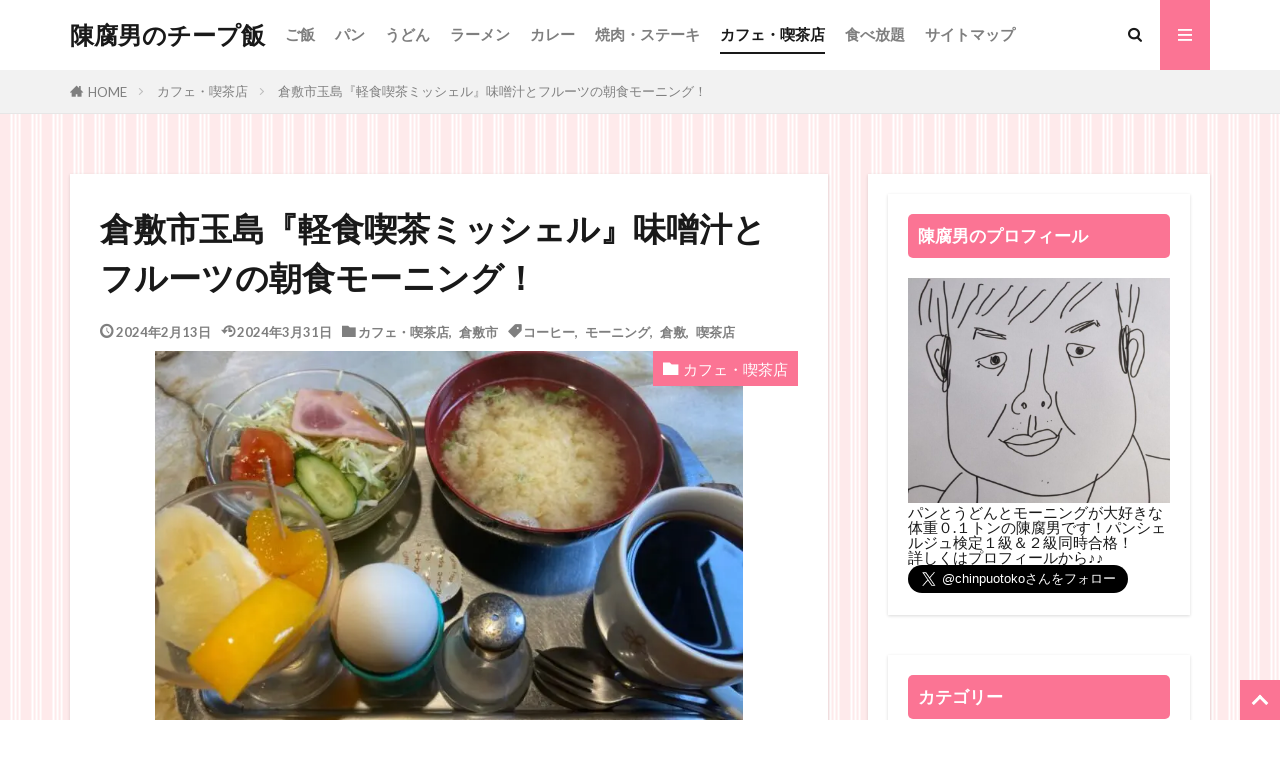

--- FILE ---
content_type: text/html; charset=UTF-8
request_url: https://www.sanukiudon-ranking.com/michele/
body_size: 52811
content:
<!DOCTYPE html><html lang="ja" prefix="og: http://ogp.me/ns#" class="t-middle"><head prefix="og: http://ogp.me/ns# fb: http://ogp.me/ns/fb# article: http://ogp.me/ns/article#"><meta charset="UTF-8"><title>倉敷市玉島『軽食喫茶ミッシェル』味噌汁とフルーツの朝食モーニング！</title><meta name='robots' content='max-image-preview:large' /><style>img:is([sizes="auto" i],[sizes^="auto," i]){contain-intrinsic-size:3000px 1500px}</style><link rel="stylesheet" id="ao_optimized_gfonts" href="https://fonts.googleapis.com/css?family=Lato:100,300,400,700,900%7CFjalla+One&amp;display=swap"><link href='https://fonts.gstatic.com' crossorigin='anonymous' rel='preconnect' /><link rel='stylesheet' id='wp-block-library-css' href='https://www.sanukiudon-ranking.com/wp-includes/css/dist/block-library/style.min.css?ver=6.8.3' type='text/css' media='all' /><style id='classic-theme-styles-inline-css' type='text/css'>/*! This file is auto-generated */
.wp-block-button__link{color:#fff;background-color:#32373c;border-radius:9999px;box-shadow:none;text-decoration:none;padding:calc(.667em + 2px) calc(1.333em + 2px);font-size:1.125em}.wp-block-file__button{background:#32373c;color:#fff;text-decoration:none}</style><link rel='stylesheet' id='quads-style-css-css' href='https://www.sanukiudon-ranking.com/wp-content/plugins/quick-adsense-reloaded/includes/gutenberg/dist/blocks.style.build.css?ver=2.0.93' type='text/css' media='all' /><style id='global-styles-inline-css' type='text/css'>:root{--wp--preset--aspect-ratio--square:1;--wp--preset--aspect-ratio--4-3:4/3;--wp--preset--aspect-ratio--3-4:3/4;--wp--preset--aspect-ratio--3-2:3/2;--wp--preset--aspect-ratio--2-3:2/3;--wp--preset--aspect-ratio--16-9:16/9;--wp--preset--aspect-ratio--9-16:9/16;--wp--preset--color--black:#000;--wp--preset--color--cyan-bluish-gray:#abb8c3;--wp--preset--color--white:#fff;--wp--preset--color--pale-pink:#f78da7;--wp--preset--color--vivid-red:#cf2e2e;--wp--preset--color--luminous-vivid-orange:#ff6900;--wp--preset--color--luminous-vivid-amber:#fcb900;--wp--preset--color--light-green-cyan:#7bdcb5;--wp--preset--color--vivid-green-cyan:#00d084;--wp--preset--color--pale-cyan-blue:#8ed1fc;--wp--preset--color--vivid-cyan-blue:#0693e3;--wp--preset--color--vivid-purple:#9b51e0;--wp--preset--gradient--vivid-cyan-blue-to-vivid-purple:linear-gradient(135deg,rgba(6,147,227,1) 0%,#9b51e0 100%);--wp--preset--gradient--light-green-cyan-to-vivid-green-cyan:linear-gradient(135deg,#7adcb4 0%,#00d082 100%);--wp--preset--gradient--luminous-vivid-amber-to-luminous-vivid-orange:linear-gradient(135deg,rgba(252,185,0,1) 0%,rgba(255,105,0,1) 100%);--wp--preset--gradient--luminous-vivid-orange-to-vivid-red:linear-gradient(135deg,rgba(255,105,0,1) 0%,#cf2e2e 100%);--wp--preset--gradient--very-light-gray-to-cyan-bluish-gray:linear-gradient(135deg,#eee 0%,#a9b8c3 100%);--wp--preset--gradient--cool-to-warm-spectrum:linear-gradient(135deg,#4aeadc 0%,#9778d1 20%,#cf2aba 40%,#ee2c82 60%,#fb6962 80%,#fef84c 100%);--wp--preset--gradient--blush-light-purple:linear-gradient(135deg,#ffceec 0%,#9896f0 100%);--wp--preset--gradient--blush-bordeaux:linear-gradient(135deg,#fecda5 0%,#fe2d2d 50%,#6b003e 100%);--wp--preset--gradient--luminous-dusk:linear-gradient(135deg,#ffcb70 0%,#c751c0 50%,#4158d0 100%);--wp--preset--gradient--pale-ocean:linear-gradient(135deg,#fff5cb 0%,#b6e3d4 50%,#33a7b5 100%);--wp--preset--gradient--electric-grass:linear-gradient(135deg,#caf880 0%,#71ce7e 100%);--wp--preset--gradient--midnight:linear-gradient(135deg,#020381 0%,#2874fc 100%);--wp--preset--font-size--small:13px;--wp--preset--font-size--medium:20px;--wp--preset--font-size--large:36px;--wp--preset--font-size--x-large:42px;--wp--preset--spacing--20:.44rem;--wp--preset--spacing--30:.67rem;--wp--preset--spacing--40:1rem;--wp--preset--spacing--50:1.5rem;--wp--preset--spacing--60:2.25rem;--wp--preset--spacing--70:3.38rem;--wp--preset--spacing--80:5.06rem;--wp--preset--shadow--natural:6px 6px 9px rgba(0,0,0,.2);--wp--preset--shadow--deep:12px 12px 50px rgba(0,0,0,.4);--wp--preset--shadow--sharp:6px 6px 0px rgba(0,0,0,.2);--wp--preset--shadow--outlined:6px 6px 0px -3px rgba(255,255,255,1),6px 6px rgba(0,0,0,1);--wp--preset--shadow--crisp:6px 6px 0px rgba(0,0,0,1)}:where(.is-layout-flex){gap:.5em}:where(.is-layout-grid){gap:.5em}body .is-layout-flex{display:flex}.is-layout-flex{flex-wrap:wrap;align-items:center}.is-layout-flex>:is(*,div){margin:0}body .is-layout-grid{display:grid}.is-layout-grid>:is(*,div){margin:0}:where(.wp-block-columns.is-layout-flex){gap:2em}:where(.wp-block-columns.is-layout-grid){gap:2em}:where(.wp-block-post-template.is-layout-flex){gap:1.25em}:where(.wp-block-post-template.is-layout-grid){gap:1.25em}.has-black-color{color:var(--wp--preset--color--black) !important}.has-cyan-bluish-gray-color{color:var(--wp--preset--color--cyan-bluish-gray) !important}.has-white-color{color:var(--wp--preset--color--white) !important}.has-pale-pink-color{color:var(--wp--preset--color--pale-pink) !important}.has-vivid-red-color{color:var(--wp--preset--color--vivid-red) !important}.has-luminous-vivid-orange-color{color:var(--wp--preset--color--luminous-vivid-orange) !important}.has-luminous-vivid-amber-color{color:var(--wp--preset--color--luminous-vivid-amber) !important}.has-light-green-cyan-color{color:var(--wp--preset--color--light-green-cyan) !important}.has-vivid-green-cyan-color{color:var(--wp--preset--color--vivid-green-cyan) !important}.has-pale-cyan-blue-color{color:var(--wp--preset--color--pale-cyan-blue) !important}.has-vivid-cyan-blue-color{color:var(--wp--preset--color--vivid-cyan-blue) !important}.has-vivid-purple-color{color:var(--wp--preset--color--vivid-purple) !important}.has-black-background-color{background-color:var(--wp--preset--color--black) !important}.has-cyan-bluish-gray-background-color{background-color:var(--wp--preset--color--cyan-bluish-gray) !important}.has-white-background-color{background-color:var(--wp--preset--color--white) !important}.has-pale-pink-background-color{background-color:var(--wp--preset--color--pale-pink) !important}.has-vivid-red-background-color{background-color:var(--wp--preset--color--vivid-red) !important}.has-luminous-vivid-orange-background-color{background-color:var(--wp--preset--color--luminous-vivid-orange) !important}.has-luminous-vivid-amber-background-color{background-color:var(--wp--preset--color--luminous-vivid-amber) !important}.has-light-green-cyan-background-color{background-color:var(--wp--preset--color--light-green-cyan) !important}.has-vivid-green-cyan-background-color{background-color:var(--wp--preset--color--vivid-green-cyan) !important}.has-pale-cyan-blue-background-color{background-color:var(--wp--preset--color--pale-cyan-blue) !important}.has-vivid-cyan-blue-background-color{background-color:var(--wp--preset--color--vivid-cyan-blue) !important}.has-vivid-purple-background-color{background-color:var(--wp--preset--color--vivid-purple) !important}.has-black-border-color{border-color:var(--wp--preset--color--black) !important}.has-cyan-bluish-gray-border-color{border-color:var(--wp--preset--color--cyan-bluish-gray) !important}.has-white-border-color{border-color:var(--wp--preset--color--white) !important}.has-pale-pink-border-color{border-color:var(--wp--preset--color--pale-pink) !important}.has-vivid-red-border-color{border-color:var(--wp--preset--color--vivid-red) !important}.has-luminous-vivid-orange-border-color{border-color:var(--wp--preset--color--luminous-vivid-orange) !important}.has-luminous-vivid-amber-border-color{border-color:var(--wp--preset--color--luminous-vivid-amber) !important}.has-light-green-cyan-border-color{border-color:var(--wp--preset--color--light-green-cyan) !important}.has-vivid-green-cyan-border-color{border-color:var(--wp--preset--color--vivid-green-cyan) !important}.has-pale-cyan-blue-border-color{border-color:var(--wp--preset--color--pale-cyan-blue) !important}.has-vivid-cyan-blue-border-color{border-color:var(--wp--preset--color--vivid-cyan-blue) !important}.has-vivid-purple-border-color{border-color:var(--wp--preset--color--vivid-purple) !important}.has-vivid-cyan-blue-to-vivid-purple-gradient-background{background:var(--wp--preset--gradient--vivid-cyan-blue-to-vivid-purple) !important}.has-light-green-cyan-to-vivid-green-cyan-gradient-background{background:var(--wp--preset--gradient--light-green-cyan-to-vivid-green-cyan) !important}.has-luminous-vivid-amber-to-luminous-vivid-orange-gradient-background{background:var(--wp--preset--gradient--luminous-vivid-amber-to-luminous-vivid-orange) !important}.has-luminous-vivid-orange-to-vivid-red-gradient-background{background:var(--wp--preset--gradient--luminous-vivid-orange-to-vivid-red) !important}.has-very-light-gray-to-cyan-bluish-gray-gradient-background{background:var(--wp--preset--gradient--very-light-gray-to-cyan-bluish-gray) !important}.has-cool-to-warm-spectrum-gradient-background{background:var(--wp--preset--gradient--cool-to-warm-spectrum) !important}.has-blush-light-purple-gradient-background{background:var(--wp--preset--gradient--blush-light-purple) !important}.has-blush-bordeaux-gradient-background{background:var(--wp--preset--gradient--blush-bordeaux) !important}.has-luminous-dusk-gradient-background{background:var(--wp--preset--gradient--luminous-dusk) !important}.has-pale-ocean-gradient-background{background:var(--wp--preset--gradient--pale-ocean) !important}.has-electric-grass-gradient-background{background:var(--wp--preset--gradient--electric-grass) !important}.has-midnight-gradient-background{background:var(--wp--preset--gradient--midnight) !important}.has-small-font-size{font-size:var(--wp--preset--font-size--small) !important}.has-medium-font-size{font-size:var(--wp--preset--font-size--medium) !important}.has-large-font-size{font-size:var(--wp--preset--font-size--large) !important}.has-x-large-font-size{font-size:var(--wp--preset--font-size--x-large) !important}:where(.wp-block-post-template.is-layout-flex){gap:1.25em}:where(.wp-block-post-template.is-layout-grid){gap:1.25em}:where(.wp-block-columns.is-layout-flex){gap:2em}:where(.wp-block-columns.is-layout-grid){gap:2em}:root :where(.wp-block-pullquote){font-size:1.5em;line-height:1.6}</style><style id='quads-styles-inline-css' type='text/css'>.quads-location ins.adsbygoogle{background:0 0 !important}.quads-location .quads_rotator_img{opacity:1 !important}.quads.quads_ad_container{display:grid;grid-template-columns:auto;grid-gap:10px;padding:10px}.grid_image{animation:fadeIn .5s;-webkit-animation:fadeIn .5s;-moz-animation:fadeIn .5s;-o-animation:fadeIn .5s;-ms-animation:fadeIn .5s}.quads-ad-label{font-size:12px;text-align:center;color:#333}.quads_click_impression{display:none}.quads-location,.quads-ads-space{max-width:100%}@media only screen and (max-width:480px){.quads-ads-space,.penci-builder-element .quads-ads-space{max-width:340px}}</style><link rel="https://api.w.org/" href="https://www.sanukiudon-ranking.com/wp-json/" /><link rel="alternate" title="JSON" type="application/json" href="https://www.sanukiudon-ranking.com/wp-json/wp/v2/posts/75572" /><link rel="alternate" title="oEmbed (JSON)" type="application/json+oembed" href="https://www.sanukiudon-ranking.com/wp-json/oembed/1.0/embed?url=https%3A%2F%2Fwww.sanukiudon-ranking.com%2Fmichele%2F" /><link rel="alternate" title="oEmbed (XML)" type="text/xml+oembed" href="https://www.sanukiudon-ranking.com/wp-json/oembed/1.0/embed?url=https%3A%2F%2Fwww.sanukiudon-ranking.com%2Fmichele%2F&#038;format=xml" /> <script>document.cookie='quads_browser_width='+screen.width;</script><link class="css-async" rel href="https://www.sanukiudon-ranking.com/wp-content/themes/the-thor/css/icon.min.css"><link rel="stylesheet" href="https://www.sanukiudon-ranking.com/wp-content/themes/the-thor/style.min.css"><link class="css-async" rel href="https://www.sanukiudon-ranking.com/wp-content/themes/the-thor-child/style-user.css?1666846048"><link rel="manifest" href="https://www.sanukiudon-ranking.com/wp-content/themes/the-thor/js/manifest.json"><link rel="canonical" href="https://www.sanukiudon-ranking.com/michele/" /> <script defer src="https://ajax.googleapis.com/ajax/libs/jquery/1.12.4/jquery.min.js"></script> <meta http-equiv="X-UA-Compatible" content="IE=edge"><meta name="viewport" content="width=device-width, initial-scale=1, viewport-fit=cover"/> <script>(function(i,s,o,g,r,a,m){i['GoogleAnalyticsObject']=r;i[r]=i[r]||function(){(i[r].q=i[r].q||[]).push(arguments)},i[r].l=1*new Date();a=s.createElement(o),m=s.getElementsByTagName(o)[0];a.async=1;a.src=g;m.parentNode.insertBefore(a,m)})(window,document,'script','https://www.google-analytics.com/analytics.js','ga');ga('create','UA-75985569-2','auto');ga('send','pageview');</script> <style>.widget.widget_nav_menu ul.menu{border-color:rgba(251,116,148,.15)}.widget.widget_nav_menu ul.menu li{border-color:rgba(251,116,148,.75)}.widget.widget_nav_menu ul.menu .sub-menu li{border-color:rgba(251,116,148,.15)}.widget.widget_nav_menu ul.menu .sub-menu li .sub-menu li:first-child{border-color:rgba(251,116,148,.15)}.widget.widget_nav_menu ul.menu li a:hover{background-color:rgba(251,116,148,.75)}.widget.widget_nav_menu ul.menu .current-menu-item>a{background-color:rgba(251,116,148,.75)}.widget.widget_nav_menu ul.menu li .sub-menu li a:before{color:#fb7494}.widget.widget_nav_menu ul.menu li a{background-color:#fb7494}.widget.widget_nav_menu ul.menu .sub-menu a:hover{color:#fb7494}.widget.widget_nav_menu ul.menu .sub-menu .current-menu-item a{color:#fb7494}.widget.widget_categories ul{border-color:rgba(251,116,148,.15)}.widget.widget_categories ul li{border-color:rgba(251,116,148,.75)}.widget.widget_categories ul .children li{border-color:rgba(251,116,148,.15)}.widget.widget_categories ul .children li .children li:first-child{border-color:rgba(251,116,148,.15)}.widget.widget_categories ul li a:hover{background-color:rgba(251,116,148,.75)}.widget.widget_categories ul .current-menu-item>a{background-color:rgba(251,116,148,.75)}.widget.widget_categories ul li .children li a:before{color:#fb7494}.widget.widget_categories ul li a{background-color:#fb7494}.widget.widget_categories ul .children a:hover{color:#fb7494}.widget.widget_categories ul .children .current-menu-item a{color:#fb7494}.widgetSearch__input:hover{border-color:#fb7494}.widgetCatTitle{background-color:#fb7494}.widgetCatTitle__inner{background-color:#fb7494}.widgetSearch__submit:hover{background-color:#fb7494}.widgetProfile__sns{background-color:#fb7494}.widget.widget_calendar .calendar_wrap tbody a:hover{background-color:#fb7494}.widget ul li a:hover{color:#fb7494}.widget.widget_rss .rsswidget:hover{color:#fb7494}.widget.widget_tag_cloud a:hover{background-color:#fb7494}.widget select:hover{border-color:#fb7494}.widgetSearch__checkLabel:hover:after{border-color:#fb7494}.widgetSearch__check:checked .widgetSearch__checkLabel:before,.widgetSearch__check:checked+.widgetSearch__checkLabel:before{border-color:#fb7494}.widgetTab__item.current{border-top-color:#fb7494}.widgetTab__item:hover{border-top-color:#fb7494}.searchHead__title{background-color:#fb7494}.searchHead__submit:hover{color:#fb7494}.menuBtn__close:hover{color:#fb7494}.menuBtn__link:hover{color:#fb7494}@media only screen and (min-width:992px){.menuBtn__link{background-color:#fb7494}}.t-headerCenter .menuBtn__link:hover{color:#fb7494}.searchBtn__close:hover{color:#fb7494}.searchBtn__link:hover{color:#fb7494}.breadcrumb__item a:hover{color:#fb7494}.pager__item{color:#fb7494}.pager__item:hover,.pager__item-current{background-color:#fb7494;color:#fff}.page-numbers{color:#fb7494}.page-numbers:hover,.page-numbers.current{background-color:#fb7494;color:#fff}.pagePager__item{color:#fb7494}.pagePager__item:hover,.pagePager__item-current{background-color:#fb7494;color:#fff}.heading a:hover{color:#fb7494}.eyecatch__cat{background-color:#fb7494}.the__category{background-color:#fb7494}.dateList__item a:hover{color:#fb7494}.controllerFooter__item:last-child{background-color:#fb7494}.controllerFooter__close{background-color:#fb7494}.bottomFooter__topBtn{background-color:#fb7494}.mask-color{background-color:#fb7494}.mask-colorgray{background-color:#fb7494}.pickup3__item{background-color:#fb7494}.categoryBox__title{color:#fb7494}.comments__list .comment-meta{background-color:#fb7494}.comment-respond .submit{background-color:#fb7494}.prevNext__pop{background-color:#fb7494}.swiper-pagination-bullet-active{background-color:#fb7494}.swiper-slider .swiper-button-next,.swiper-slider .swiper-container-rtl .swiper-button-prev,.swiper-slider .swiper-button-prev,.swiper-slider .swiper-container-rtl .swiper-button-next{background-color:#fb7494}body{background:url(https://www.sanukiudon-ranking.com/wp-content/uploads/2019/09/bg.png) repeat center center}.l-header{background-color:#fff}.globalNavi:before{background:-webkit-gradient(linear,left top,right top,color-stop(0%,rgba(255,255,255,0)),color-stop(100%,#fff))}.t-headerColor .l-header{background-color:#fb7494}.t-headerColor .globalNavi:before{background:-webkit-gradient(linear,left top,right top,color-stop(0%,rgba(255,255,255,0)),color-stop(100%,#fb7494))}.t-headerColor .subNavi__link-pickup:hover{color:#fb7494}.snsFooter{background-color:#fb7494}.widget-main .heading.heading-widget{background-color:#fb7494}.widget-main .heading.heading-widgetsimple{background-color:#fb7494}.widget-main .heading.heading-widgetsimplewide{background-color:#fb7494}.widget-main .heading.heading-widgetwide{background-color:#fb7494}.widget-main .heading.heading-widgetbottom:before{border-color:#fb7494}.widget-main .heading.heading-widgetborder{border-color:#fb7494}.widget-main .heading.heading-widgetborder:before,.widget-main .heading.heading-widgetborder:after{background-color:#fb7494}.widget-side .heading.heading-widget{background-color:#fb7494}.widget-side .heading.heading-widgetsimple{background-color:#fb7494}.widget-side .heading.heading-widgetsimplewide{background-color:#fb7494}.widget-side .heading.heading-widgetwide{background-color:#fb7494}.widget-side .heading.heading-widgetbottom:before{border-color:#fb7494}.widget-side .heading.heading-widgetborder{border-color:#fb7494}.widget-side .heading.heading-widgetborder:before,.widget-side .heading.heading-widgetborder:after{background-color:#fb7494}.widget-foot .heading.heading-widget{background-color:#fb7494}.widget-foot .heading.heading-widgetsimple{background-color:#fb7494}.widget-foot .heading.heading-widgetsimplewide{background-color:#fb7494}.widget-foot .heading.heading-widgetwide{background-color:#fb7494}.widget-foot .heading.heading-widgetbottom:before{border-color:#fb7494}.widget-foot .heading.heading-widgetborder{border-color:#fb7494}.widget-foot .heading.heading-widgetborder:before,.widget-foot .heading.heading-widgetborder:after{background-color:#fb7494}.widget-menu .heading.heading-widget{background-color:#fb7494}.widget-menu .heading.heading-widgetsimple{background-color:#fb7494}.widget-menu .heading.heading-widgetsimplewide{background-color:#fb7494}.widget-menu .heading.heading-widgetwide{background-color:#fb7494}.widget-menu .heading.heading-widgetbottom:before{border-color:#fb7494}.widget-menu .heading.heading-widgetborder{border-color:#fb7494}.widget-menu .heading.heading-widgetborder:before,.widget-menu .heading.heading-widgetborder:after{background-color:#fb7494}.swiper-slider{height:150px}@media only screen and (min-width:768px){.swiper-slider{height:450px}}.rankingBox__bg{background-color:#fb7494}.the__ribbon{background-color:#fb7494}.the__ribbon:after{border-left-color:#fb7494;border-right-color:#fb7494}.content .balloon .balloon__img-left div{background-image:url("https://www.sanukiudon-ranking.com/wp-content/uploads/2019/09/2320.jpg")}.content .balloon .balloon__img-right div{background-image:url("https://www.sanukiudon-ranking.com/wp-content/uploads/2019/09/155.jpg")}.content .afTagBox__btnDetail{background-color:#1e73be}.widget .widgetAfTag__btnDetail{background-color:#1e73be}.content .afTagBox__btnAf{background-color:#1e73be}.widget .widgetAfTag__btnAf{background-color:#1e73be}.content a{color:#1e73be}.phrase a{color:#1e73be}.content .sitemap li a:hover{color:#1e73be}.content h2 a:hover,.content h3 a:hover,.content h4 a:hover,.content h5 a:hover{color:#1e73be}.content ul.menu li a:hover{color:#1e73be}.content .es-LiconBox:before{background-color:#a83f3f}.content .es-LiconCircle:before{background-color:#a83f3f}.content .es-BTiconBox:before{background-color:#a83f3f}.content .es-BTiconCircle:before{background-color:#a83f3f}.content .es-BiconObi{border-color:#a83f3f}.content .es-BiconCorner:before{background-color:#a83f3f}.content .es-BiconCircle:before{background-color:#a83f3f}.content .es-BmarkHatena:before{background-color:#005293}.content .es-BmarkExcl:before{background-color:#b60105}.content .es-BmarkQ:before{background-color:#005293}.content .es-BmarkQ:after{border-top-color:#005293}.content .es-BmarkA:before{color:#b60105}.content .es-BsubTradi:before{color:#fff;background-color:#b60105;border-color:#b60105}.btn__link-primary{color:#fff;background-color:#fb7494}.content .btn__link-primary{color:#fff;background-color:#fb7494}.searchBtn__contentInner .btn__link-search{color:#fff;background-color:#fb7494}.btn__link-secondary{color:#fff;background-color:#fb7494}.content .btn__link-secondary{color:#fff;background-color:#fb7494}.btn__link-search{color:#fff;background-color:#fb7494}.btn__link-normal{color:#fb7494}.content .btn__link-normal{color:#fb7494}.btn__link-normal:hover{background-color:#fb7494}.content .btn__link-normal:hover{background-color:#fb7494}.comments__list .comment-reply-link{color:#fb7494}.comments__list .comment-reply-link:hover{background-color:#fb7494}@media only screen and (min-width:992px){.subNavi__link-pickup{color:#fb7494}}@media only screen and (min-width:992px){.subNavi__link-pickup:hover{background-color:#fb7494}}.partsH2-21 h2{color:#fff;background-color:#fb7494}.partsH3-8 h3{color:#191919}.partsH3-8 h3:after{background:linear-gradient(to right,#fb7494,#ffc1d2)}.content h4{color:#191919}.content h5{color:#191919}.content ul>li:before{color:#a83f3f}.content ul{color:#191919}.content ol>li:before{color:#a83f3f;border-color:#a83f3f}.content ol>li>ol>li:before{background-color:#a83f3f;border-color:#a83f3f}.content ol>li>ol>li>ol>li:before{color:#a83f3f;border-color:#a83f3f}.content ol{color:#191919}.content .balloon .balloon__text{color:#000;background-color:#02e0a5}.content .balloon .balloon__text-left:before{border-left-color:#02e0a5}.content .balloon .balloon__text-right:before{border-right-color:#02e0a5}.content .balloon-boder .balloon__text{color:#000;background-color:#29f2a8;border-color:#d8d8d8}.content .balloon-boder .balloon__text-left:before{border-left-color:#d8d8d8}.content .balloon-boder .balloon__text-left:after{border-left-color:#29f2a8}.content .balloon-boder .balloon__text-right:before{border-right-color:#d8d8d8}.content .balloon-boder .balloon__text-right:after{border-right-color:#29f2a8}.content blockquote{color:#191919;background-color:#f2f2f2}.content blockquote:before{color:#d8d8d8}.content table{color:#191919;border-top-color:#e5e5e5;border-left-color:#e5e5e5}.content table th{background:#7f7f7f;color:#fff;border-right-color:#e5e5e5;border-bottom-color:#e5e5e5}.content table td{background:#fff;border-right-color:#e5e5e5;border-bottom-color:#e5e5e5}.content table tr:nth-child(odd) td{background-color:#f2f2f2}</style><noscript><style>.lazyload[data-src]{display:none !important}</style></noscript><style>.lazyload{background-image:none !important}.lazyload:before{background-image:none !important}</style><link rel="icon" href="https://www.sanukiudon-ranking.com/wp-content/uploads/2019/09/preview-1-150x150.jpg" sizes="32x32" /><link rel="icon" href="https://www.sanukiudon-ranking.com/wp-content/uploads/2019/09/preview-1.jpg" sizes="192x192" /><link rel="apple-touch-icon" href="https://www.sanukiudon-ranking.com/wp-content/uploads/2019/09/preview-1.jpg" /><meta name="msapplication-TileImage" content="https://www.sanukiudon-ranking.com/wp-content/uploads/2019/09/preview-1.jpg" /><style type="text/css" id="wp-custom-css">.content .sitecard__contents .phrase{display:none}.eyecatch .eyecatch__link img{object-fit:contain}.eyecatch-11:before{padding-top:55%}</style><style>.ai-viewport-3{display:none !important}.ai-viewport-2{display:none !important}.ai-viewport-1{display:inherit !important}.ai-viewport-0{display:none !important}@media (min-width:768px) and (max-width:979px){.ai-viewport-1{display:none !important}.ai-viewport-2{display:inherit !important}}@media (max-width:767px){.ai-viewport-1{display:none !important}.ai-viewport-3{display:inherit !important}}</style><meta name="description" content="倉敷市玉島の老舗喫茶店『軽食喫茶ミッシェル』にやってきました！味噌汁とゆで卵とフルーツとハムサラダの朝食モーニングを頂きました！トーストとご飯が付いていませんが汁物でお腹いっぱいです(●´ω｀●)"><meta property="og:site_name" content="陳腐男のチープ飯" /><meta property="og:type" content="article" /><meta property="og:title" content="倉敷市玉島『軽食喫茶ミッシェル』味噌汁とフルーツの朝食モーニング！" /><meta property="og:description" content="倉敷市玉島の老舗喫茶店『軽食喫茶ミッシェル』にやってきました！味噌汁とゆで卵とフルーツとハムサラダの朝食モーニングを頂きました！トーストとご飯が付いていませんが汁物でお腹いっぱいです(●´ω｀●)" /><meta property="og:url" content="https://www.sanukiudon-ranking.com/michele/" /><meta property="og:image" content="https://www.sanukiudon-ranking.com/wp-content/uploads/2024/02/069-768x512.jpg" /><meta name="twitter:card" content="summary" /><meta name="twitter:site" content="@@chinpuotoko" /> <script data-ad-client="ca-pub-6176816240904612" async src="https://pagead2.googlesyndication.com/pagead/js/adsbygoogle.js"></script> </head><body class="t-logoSp25 t-logoPc50 t-naviNoneSp" id="top"><header class="l-header"><div class="container container-header"><p class="siteTitle"><a class="siteTitle__link" href="https://www.sanukiudon-ranking.com">陳腐男のチープ飯 </a></p><nav class="globalNavi u-none-sp"><div class="globalNavi__inner"><ul class="globalNavi__list"><li id="menu-item-17007" class="menu-item menu-item-type-taxonomy menu-item-object-category menu-item-17007"><a href="https://www.sanukiudon-ranking.com/category/gohan/">ご飯</a></li><li id="menu-item-17009" class="menu-item menu-item-type-taxonomy menu-item-object-category menu-item-17009"><a href="https://www.sanukiudon-ranking.com/category/gohan/pan/">パン</a></li><li id="menu-item-17008" class="menu-item menu-item-type-taxonomy menu-item-object-category menu-item-17008"><a href="https://www.sanukiudon-ranking.com/category/udon/">うどん</a></li><li id="menu-item-17010" class="menu-item menu-item-type-taxonomy menu-item-object-category menu-item-17010"><a href="https://www.sanukiudon-ranking.com/category/gohan/ramen/">ラーメン</a></li><li id="menu-item-33520" class="menu-item menu-item-type-taxonomy menu-item-object-category menu-item-33520"><a href="https://www.sanukiudon-ranking.com/category/gohan/curry/">カレー</a></li><li id="menu-item-17011" class="menu-item menu-item-type-taxonomy menu-item-object-category menu-item-17011"><a href="https://www.sanukiudon-ranking.com/category/gohan/yakiniku/">焼肉・ステーキ</a></li><li id="menu-item-17012" class="menu-item menu-item-type-taxonomy menu-item-object-category current-post-ancestor current-menu-parent current-post-parent menu-item-17012"><a href="https://www.sanukiudon-ranking.com/category/cafe/">カフェ・喫茶店</a></li><li id="menu-item-33371" class="menu-item menu-item-type-taxonomy menu-item-object-category menu-item-33371"><a href="https://www.sanukiudon-ranking.com/category/freefood/">食べ放題</a></li><li id="menu-item-33530" class="menu-item menu-item-type-post_type menu-item-object-page menu-item-33530"><a href="https://www.sanukiudon-ranking.com/sitemap/">サイトマップ</a></li></ul></div></nav><nav class="subNavi"></nav><div class="searchBtn"> <input class="searchBtn__checkbox" id="searchBtn-checkbox" type="checkbox"> <label class="searchBtn__link searchBtn__link-text icon-search" for="searchBtn-checkbox"></label> <label class="searchBtn__unshown" for="searchBtn-checkbox"></label><div class="searchBtn__content"><div class="searchBtn__scroll"><label class="searchBtn__close" for="searchBtn-checkbox"><i class="icon-close"></i>CLOSE</label><div class="searchBtn__contentInner"><aside class="widget"><div class="widgetSearch"><form method="get" action="https://www.sanukiudon-ranking.com" target="_top"><div class="widgetSearch__contents"><h3 class="heading heading-tertiary">キーワード</h3> <input class="widgetSearch__input widgetSearch__input-max" type="text" name="s" placeholder="キーワードを入力" value=""></div><div class="widgetSearch__contents"><h3 class="heading heading-tertiary">カテゴリー</h3><select  name='cat' id='cat_696aea08de165' class='widgetSearch__select'><option value=''>カテゴリーを選択</option><option class="level-0" value="2">陳腐男のこと</option><option class="level-0" value="3">うどん</option><option class="level-0" value="4">ご飯</option><option class="level-0" value="6">趣味</option><option class="level-0" value="7">日常</option><option class="level-0" value="8">旅行</option><option class="level-0" value="34">お得</option><option class="level-0" value="40">スイーツ</option><option class="level-0" value="50">さぬきうどん</option><option class="level-0" value="51">岡山うどん</option><option class="level-0" value="52">大阪うどん</option><option class="level-0" value="53">イタリアン</option><option class="level-0" value="54">中華</option><option class="level-0" value="55">和食</option><option class="level-0" value="56">寿司</option><option class="level-0" value="57">ラーメン</option><option class="level-0" value="58">国内</option><option class="level-0" value="59">海外</option><option class="level-0" value="68">パン</option><option class="level-0" value="90">カフェ・喫茶店</option><option class="level-0" value="103">とんかつ</option><option class="level-0" value="113">ショッピング</option><option class="level-0" value="130">ハンバーガー</option><option class="level-0" value="138">バイキング</option><option class="level-0" value="165">焼肉・ステーキ</option><option class="level-0" value="196">フレンチ</option><option class="level-0" value="209">食べ放題</option><option class="level-0" value="242">洋食</option><option class="level-0" value="524">イベント</option><option class="level-0" value="1085">東京うどん</option><option class="level-0" value="1099">「俺の」シリーズ</option><option class="level-0" value="1166">焼鳥・串かつ</option><option class="level-0" value="1212">動物園</option><option class="level-0" value="1427">天ぷら</option><option class="level-0" value="1450">定食</option><option class="level-0" value="1456">和菓子</option><option class="level-0" value="1457">洋菓子</option><option class="level-0" value="1458">駄菓子</option><option class="level-0" value="1500">韓国料理</option><option class="level-0" value="1594">カレー</option><option class="level-0" value="1606">猫</option><option class="level-0" value="1787">たこ焼き・お好み焼き</option><option class="level-0" value="2219">水族館</option><option class="level-0" value="2384">しゃぶしゃぶ</option><option class="level-0" value="2462">岡山市北区</option><option class="level-0" value="2463">岡山市中区</option><option class="level-0" value="2464">岡山市南区</option><option class="level-0" value="2465">倉敷市</option><option class="level-0" value="2466">香川県</option><option class="level-0" value="2467">福山市</option><option class="level-0" value="2468">大阪</option><option class="level-0" value="2469">東京</option><option class="level-0" value="2470">総社市</option><option class="level-0" value="2471">高梁市</option><option class="level-0" value="2472">神戸</option><option class="level-0" value="2473">浅口</option><option class="level-0" value="2497">韓国</option><option class="level-0" value="2689">神戸うどん</option><option class="level-0" value="3098">広島市</option><option class="level-0" value="3118">広島うどん</option><option class="level-0" value="3194">北海道</option><option class="level-0" value="3263">玉野市</option><option class="level-0" value="3335">ランキング</option><option class="level-0" value="3338">香港・マカオ</option><option class="level-0" value="3364">お弁当</option><option class="level-0" value="3366">岡山市東区</option><option class="level-0" value="3367">瀬戸内市</option><option class="level-0" value="3370">真庭市</option><option class="level-0" value="3372">矢掛町</option><option class="level-0" value="3373">勝央町</option><option class="level-0" value="3374">美作市</option><option class="level-0" value="3375">備前市</option><option class="level-0" value="3376">井原市</option><option class="level-0" value="3377">津山市</option><option class="level-0" value="3378">笠岡市</option><option class="level-0" value="3381">ホテル</option><option class="level-0" value="3386">温泉</option><option class="level-0" value="3387">居酒屋</option><option class="level-0" value="3389">福岡県</option></select></div><div class="widgetSearch__tag"><h3 class="heading heading-tertiary">タグ</h3> <label><input class="widgetSearch__check" type="checkbox" name="tag[]" value="%e3%81%86%e3%81%a9%e3%82%93" /><span class="widgetSearch__checkLabel">うどん</span></label><label><input class="widgetSearch__check" type="checkbox" name="tag[]" value="%e3%81%8a%e3%81%a7%e3%82%93" /><span class="widgetSearch__checkLabel">おでん</span></label><label><input class="widgetSearch__check" type="checkbox" name="tag[]" value="%e3%81%8a%e3%81%ab%e3%81%8e%e3%82%8a" /><span class="widgetSearch__checkLabel">おにぎり</span></label><label><input class="widgetSearch__check" type="checkbox" name="tag[]" value="%e3%81%8a%e5%9c%9f%e7%94%a3" /><span class="widgetSearch__checkLabel">お土産</span></label><label><input class="widgetSearch__check" type="checkbox" name="tag[]" value="%e3%81%8a%e5%a5%bd%e3%81%bf%e7%84%bc%e3%81%8d" /><span class="widgetSearch__checkLabel">お好み焼き</span></label><label><input class="widgetSearch__check" type="checkbox" name="tag[]" value="%e3%81%8a%e5%bc%81%e5%bd%93" /><span class="widgetSearch__checkLabel">お弁当</span></label><label><input class="widgetSearch__check" type="checkbox" name="tag[]" value="%e3%81%8a%e5%be%97" /><span class="widgetSearch__checkLabel">お得</span></label><label><input class="widgetSearch__check" type="checkbox" name="tag[]" value="%e3%81%8a%e8%8f%93%e5%ad%90" /><span class="widgetSearch__checkLabel">お菓子</span></label><label><input class="widgetSearch__check" type="checkbox" name="tag[]" value="%e3%81%8b%e3%82%89%e3%81%82%e3%81%92" /><span class="widgetSearch__checkLabel">から揚げ</span></label><label><input class="widgetSearch__check" type="checkbox" name="tag[]" value="%e3%81%94%e9%a3%af" /><span class="widgetSearch__checkLabel">ご飯</span></label><label><input class="widgetSearch__check" type="checkbox" name="tag[]" value="%e3%81%95%e3%81%ac%e3%81%8d%e3%81%86%e3%81%a9%e3%82%93" /><span class="widgetSearch__checkLabel">さぬきうどん</span></label><label><input class="widgetSearch__check" type="checkbox" name="tag[]" value="%e3%81%97%e3%82%83%e3%81%b6%e3%81%97%e3%82%83%e3%81%b6" /><span class="widgetSearch__checkLabel">しゃぶしゃぶ</span></label><label><input class="widgetSearch__check" type="checkbox" name="tag[]" value="%e3%81%99%e3%81%8d%e7%84%bc%e3%81%8d" /><span class="widgetSearch__checkLabel">すき焼き</span></label><label><input class="widgetSearch__check" type="checkbox" name="tag[]" value="%e3%81%9f%e3%81%84%e7%84%bc%e3%81%8d" /><span class="widgetSearch__checkLabel">たい焼き</span></label><label><input class="widgetSearch__check" type="checkbox" name="tag[]" value="%e3%81%9f%e3%81%93%e7%84%bc%e3%81%8d" /><span class="widgetSearch__checkLabel">たこ焼き</span></label><label><input class="widgetSearch__check" type="checkbox" name="tag[]" value="%e3%81%a4%e3%81%91%e9%ba%ba" /><span class="widgetSearch__checkLabel">つけ麺</span></label><label><input class="widgetSearch__check" type="checkbox" name="tag[]" value="%e3%81%a8%e3%82%8a%e5%a4%a9" /><span class="widgetSearch__checkLabel">とり天</span></label><label><input class="widgetSearch__check" type="checkbox" name="tag[]" value="%e3%81%b6%e3%81%a3%e3%81%8b%e3%81%91" /><span class="widgetSearch__checkLabel">ぶっかけ</span></label><label><input class="widgetSearch__check" type="checkbox" name="tag[]" value="%e3%82%a2%e3%82%a4%e3%82%b9%e3%82%af%e3%83%aa%e3%83%bc%e3%83%a0" /><span class="widgetSearch__checkLabel">アイスクリーム</span></label><label><input class="widgetSearch__check" type="checkbox" name="tag[]" value="%e3%82%a2%e3%82%a6%e3%83%88%e3%83%ac%e3%83%83%e3%83%88" /><span class="widgetSearch__checkLabel">アウトレット</span></label><label><input class="widgetSearch__check" type="checkbox" name="tag[]" value="%e3%82%a2%e3%83%bc%e3%83%88" /><span class="widgetSearch__checkLabel">アート</span></label><label><input class="widgetSearch__check" type="checkbox" name="tag[]" value="%e3%82%a4%e3%82%bf%e3%83%aa%e3%82%a2%e3%83%b3" /><span class="widgetSearch__checkLabel">イタリアン</span></label><label><input class="widgetSearch__check" type="checkbox" name="tag[]" value="%e3%82%a4%e3%83%99%e3%83%b3%e3%83%88" /><span class="widgetSearch__checkLabel">イベント</span></label><label><input class="widgetSearch__check" type="checkbox" name="tag[]" value="%e3%82%aa%e3%83%a0%e3%83%a9%e3%82%a4%e3%82%b9" /><span class="widgetSearch__checkLabel">オムライス</span></label><label><input class="widgetSearch__check" type="checkbox" name="tag[]" value="%e3%82%ab%e3%83%84%e3%82%ab%e3%83%ac%e3%83%bc" /><span class="widgetSearch__checkLabel">カツカレー</span></label><label><input class="widgetSearch__check" type="checkbox" name="tag[]" value="%e3%82%ab%e3%83%84%e3%82%b5%e3%83%b3%e3%83%89" /><span class="widgetSearch__checkLabel">カツサンド</span></label><label><input class="widgetSearch__check" type="checkbox" name="tag[]" value="%e3%82%ab%e3%83%84%e4%b8%bc" /><span class="widgetSearch__checkLabel">カツ丼</span></label><label><input class="widgetSearch__check" type="checkbox" name="tag[]" value="%e3%82%ab%e3%83%95%e3%82%a7" /><span class="widgetSearch__checkLabel">カフェ</span></label><label><input class="widgetSearch__check" type="checkbox" name="tag[]" value="%e3%82%ab%e3%83%ac%e3%83%bc" /><span class="widgetSearch__checkLabel">カレー</span></label><label><input class="widgetSearch__check" type="checkbox" name="tag[]" value="%e3%82%ab%e3%83%ac%e3%83%bc%e3%81%86%e3%81%a9%e3%82%93" /><span class="widgetSearch__checkLabel">カレーうどん</span></label><label><input class="widgetSearch__check" type="checkbox" name="tag[]" value="%e3%82%ab%e3%83%ac%e3%83%bc%e3%83%91%e3%83%b3" /><span class="widgetSearch__checkLabel">カレーパン</span></label><label><input class="widgetSearch__check" type="checkbox" name="tag[]" value="%e3%82%af%e3%83%aa%e3%83%bc%e3%83%a0%e3%83%91%e3%83%b3" /><span class="widgetSearch__checkLabel">クリームパン</span></label><label><input class="widgetSearch__check" type="checkbox" name="tag[]" value="%e3%82%af%e3%83%ad%e3%83%af%e3%83%83%e3%82%b5%e3%83%b3" /><span class="widgetSearch__checkLabel">クロワッサン</span></label><label><input class="widgetSearch__check" type="checkbox" name="tag[]" value="%e3%82%b1%e3%83%bc%e3%82%ad" /><span class="widgetSearch__checkLabel">ケーキ</span></label><label><input class="widgetSearch__check" type="checkbox" name="tag[]" value="%e3%82%b3%e3%83%bc%e3%83%92%e3%83%bc" /><span class="widgetSearch__checkLabel">コーヒー</span></label><label><input class="widgetSearch__check" type="checkbox" name="tag[]" value="%e3%82%b5%e3%83%b3%e3%83%89%e3%82%a4%e3%83%83%e3%83%81" /><span class="widgetSearch__checkLabel">サンドイッチ</span></label><label><input class="widgetSearch__check" type="checkbox" name="tag[]" value="%e3%82%b7%e3%83%a7%e3%83%83%e3%83%94%e3%83%b3%e3%82%b0" /><span class="widgetSearch__checkLabel">ショッピング</span></label><label><input class="widgetSearch__check" type="checkbox" name="tag[]" value="%e3%82%b9%e3%82%a4%e3%83%bc%e3%83%84" /><span class="widgetSearch__checkLabel">スイーツ</span></label><label><input class="widgetSearch__check" type="checkbox" name="tag[]" value="%e3%82%b9%e3%83%86%e3%83%bc%e3%82%ad" /><span class="widgetSearch__checkLabel">ステーキ</span></label><label><input class="widgetSearch__check" type="checkbox" name="tag[]" value="%e3%82%bd%e3%83%95%e3%83%88%e3%82%af%e3%83%aa%e3%83%bc%e3%83%a0" /><span class="widgetSearch__checkLabel">ソフトクリーム</span></label><label><input class="widgetSearch__check" type="checkbox" name="tag[]" value="%e3%83%81%e3%83%a3%e3%83%bc%e3%83%8f%e3%83%b3" /><span class="widgetSearch__checkLabel">チャーハン</span></label><label><input class="widgetSearch__check" type="checkbox" name="tag[]" value="%e3%83%81%e3%83%a7%e3%82%b3%e3%83%ac%e3%83%bc%e3%83%88" /><span class="widgetSearch__checkLabel">チョコレート</span></label><label><input class="widgetSearch__check" type="checkbox" name="tag[]" value="%e3%83%86%e3%82%a4%e3%82%af%e3%82%a2%e3%82%a6%e3%83%88" /><span class="widgetSearch__checkLabel">テイクアウト</span></label><label><input class="widgetSearch__check" type="checkbox" name="tag[]" value="%e3%83%87%e3%82%a3%e3%83%8a%e3%83%bc" /><span class="widgetSearch__checkLabel">ディナー</span></label><label><input class="widgetSearch__check" type="checkbox" name="tag[]" value="%e3%83%87%e3%82%ab%e7%9b%9b%e3%82%8a" /><span class="widgetSearch__checkLabel">デカ盛り</span></label><label><input class="widgetSearch__check" type="checkbox" name="tag[]" value="%e3%83%88%e3%83%b3%e3%82%ab%e3%83%84" /><span class="widgetSearch__checkLabel">トンカツ</span></label><label><input class="widgetSearch__check" type="checkbox" name="tag[]" value="%e3%83%89%e3%83%aa%e3%83%b3%e3%82%af%e3%83%90%e3%83%bc" /><span class="widgetSearch__checkLabel">ドリンクバー</span></label><label><input class="widgetSearch__check" type="checkbox" name="tag[]" value="%e3%83%89%e3%83%bc%e3%83%8a%e3%83%84" /><span class="widgetSearch__checkLabel">ドーナツ</span></label><label><input class="widgetSearch__check" type="checkbox" name="tag[]" value="%e3%83%8d%e3%82%b3" /><span class="widgetSearch__checkLabel">ネコ</span></label><label><input class="widgetSearch__check" type="checkbox" name="tag[]" value="%e3%83%8d%e3%83%83%e3%83%88%e3%82%ab%e3%83%95%e3%82%a7" /><span class="widgetSearch__checkLabel">ネットカフェ</span></label><label><input class="widgetSearch__check" type="checkbox" name="tag[]" value="%e3%83%8f%e3%83%b3%e3%83%90%e3%83%bc%e3%82%ac%e3%83%bc" /><span class="widgetSearch__checkLabel">ハンバーガー</span></label><label><input class="widgetSearch__check" type="checkbox" name="tag[]" value="%e3%83%8f%e3%83%b3%e3%83%90%e3%83%bc%e3%82%b0" /><span class="widgetSearch__checkLabel">ハンバーグ</span></label><label><input class="widgetSearch__check" type="checkbox" name="tag[]" value="%e3%83%90%e3%82%a4%e3%82%ad%e3%83%b3%e3%82%b0" /><span class="widgetSearch__checkLabel">バイキング</span></label><label><input class="widgetSearch__check" type="checkbox" name="tag[]" value="%e3%83%91%e3%82%b9%e3%82%bf" /><span class="widgetSearch__checkLabel">パスタ</span></label><label><input class="widgetSearch__check" type="checkbox" name="tag[]" value="%e3%83%91%e3%83%95%e3%82%a7" /><span class="widgetSearch__checkLabel">パフェ</span></label><label><input class="widgetSearch__check" type="checkbox" name="tag[]" value="%e3%83%91%e3%83%b3" /><span class="widgetSearch__checkLabel">パン</span></label><label><input class="widgetSearch__check" type="checkbox" name="tag[]" value="%e3%83%91%e3%83%b3%e3%82%b1%e3%83%bc%e3%82%ad" /><span class="widgetSearch__checkLabel">パンケーキ</span></label><label><input class="widgetSearch__check" type="checkbox" name="tag[]" value="%e3%83%93%e3%83%a5%e3%83%83%e3%83%95%e3%82%a7" /><span class="widgetSearch__checkLabel">ビュッフェ</span></label><label><input class="widgetSearch__check" type="checkbox" name="tag[]" value="%e3%83%94%e3%82%b6" /><span class="widgetSearch__checkLabel">ピザ</span></label><label><input class="widgetSearch__check" type="checkbox" name="tag[]" value="%e3%83%95%e3%83%a9%e3%83%b3%e3%82%b9%e3%83%91%e3%83%b3" /><span class="widgetSearch__checkLabel">フランスパン</span></label><label><input class="widgetSearch__check" type="checkbox" name="tag[]" value="%e3%83%95%e3%83%ab%e3%83%bc%e3%83%84%e3%82%b5%e3%83%b3%e3%83%89" /><span class="widgetSearch__checkLabel">フルーツサンド</span></label><label><input class="widgetSearch__check" type="checkbox" name="tag[]" value="%e3%83%95%e3%83%ac%e3%83%b3%e3%83%81" /><span class="widgetSearch__checkLabel">フレンチ</span></label><label><input class="widgetSearch__check" type="checkbox" name="tag[]" value="%e3%83%95%e3%83%ac%e3%83%b3%e3%83%81%e3%83%88%e3%83%bc%e3%82%b9%e3%83%88" /><span class="widgetSearch__checkLabel">フレンチトースト</span></label><label><input class="widgetSearch__check" type="checkbox" name="tag[]" value="%e3%83%97%e3%83%aa%e3%83%b3" /><span class="widgetSearch__checkLabel">プリン</span></label><label><input class="widgetSearch__check" type="checkbox" name="tag[]" value="%e3%83%99%e3%83%bc%e3%82%b0%e3%83%ab" /><span class="widgetSearch__checkLabel">ベーグル</span></label><label><input class="widgetSearch__check" type="checkbox" name="tag[]" value="%e3%83%9b%e3%83%83%e3%83%88%e3%83%89%e3%83%83%e3%82%b0" /><span class="widgetSearch__checkLabel">ホットドッグ</span></label><label><input class="widgetSearch__check" type="checkbox" name="tag[]" value="%e3%83%9e%e3%83%b3%e3%82%ac" /><span class="widgetSearch__checkLabel">マンガ</span></label><label><input class="widgetSearch__check" type="checkbox" name="tag[]" value="%e3%83%a1%e3%83%ad%e3%83%b3%e3%83%91%e3%83%b3" /><span class="widgetSearch__checkLabel">メロンパン</span></label><label><input class="widgetSearch__check" type="checkbox" name="tag[]" value="%e3%83%a2%e3%83%bc%e3%83%8b%e3%83%b3%e3%82%b0" /><span class="widgetSearch__checkLabel">モーニング</span></label><label><input class="widgetSearch__check" type="checkbox" name="tag[]" value="%e3%83%a9%e3%83%b3%e3%82%ad%e3%83%b3%e3%82%b0" /><span class="widgetSearch__checkLabel">ランキング</span></label><label><input class="widgetSearch__check" type="checkbox" name="tag[]" value="%e3%83%a9%e3%83%b3%e3%83%81" /><span class="widgetSearch__checkLabel">ランチ</span></label><label><input class="widgetSearch__check" type="checkbox" name="tag[]" value="%e3%83%a9%e3%83%bc%e3%83%a1%e3%83%b3" /><span class="widgetSearch__checkLabel">ラーメン</span></label><label><input class="widgetSearch__check" type="checkbox" name="tag[]" value="%e4%b8%ad%e8%8f%af" /><span class="widgetSearch__checkLabel">中華</span></label><label><input class="widgetSearch__check" type="checkbox" name="tag[]" value="%e5%80%89%e6%95%b7" /><span class="widgetSearch__checkLabel">倉敷</span></label><label><input class="widgetSearch__check" type="checkbox" name="tag[]" value="%e5%88%ba%e8%ba%ab" /><span class="widgetSearch__checkLabel">刺身</span></label><label><input class="widgetSearch__check" type="checkbox" name="tag[]" value="%e5%8c%97%e6%b5%b7%e9%81%93" /><span class="widgetSearch__checkLabel">北海道</span></label><label><input class="widgetSearch__check" type="checkbox" name="tag[]" value="%e5%8f%b0%e6%b9%be%e6%96%99%e7%90%86" /><span class="widgetSearch__checkLabel">台湾料理</span></label><label><input class="widgetSearch__check" type="checkbox" name="tag[]" value="%e5%92%8c%e8%8f%93%e5%ad%90" /><span class="widgetSearch__checkLabel">和菓子</span></label><label><input class="widgetSearch__check" type="checkbox" name="tag[]" value="%e5%92%8c%e9%a3%9f" /><span class="widgetSearch__checkLabel">和食</span></label><label><input class="widgetSearch__check" type="checkbox" name="tag[]" value="%e5%96%ab%e8%8c%b6%e5%ba%97" /><span class="widgetSearch__checkLabel">喫茶店</span></label><label><input class="widgetSearch__check" type="checkbox" name="tag[]" value="%e5%9b%9e%e8%bb%a2%e5%af%bf%e5%8f%b8" /><span class="widgetSearch__checkLabel">回転寿司</span></label><label><input class="widgetSearch__check" type="checkbox" name="tag[]" value="%e5%a4%a7%e9%98%aa" /><span class="widgetSearch__checkLabel">大阪</span></label><label><input class="widgetSearch__check" type="checkbox" name="tag[]" value="%e5%a4%a9%e3%81%b7%e3%82%89" /><span class="widgetSearch__checkLabel">天ぷら</span></label><label><input class="widgetSearch__check" type="checkbox" name="tag[]" value="%e5%a4%a9%e4%b8%bc" /><span class="widgetSearch__checkLabel">天丼</span></label><label><input class="widgetSearch__check" type="checkbox" name="tag[]" value="%e5%ae%9a%e9%a3%9f" /><span class="widgetSearch__checkLabel">定食</span></label><label><input class="widgetSearch__check" type="checkbox" name="tag[]" value="%e5%af%bf%e5%8f%b8" /><span class="widgetSearch__checkLabel">寿司</span></label><label><input class="widgetSearch__check" type="checkbox" name="tag[]" value="%e5%b1%85%e9%85%92%e5%b1%8b" /><span class="widgetSearch__checkLabel">居酒屋</span></label><label><input class="widgetSearch__check" type="checkbox" name="tag[]" value="%e5%b2%a1%e5%b1%b1" /><span class="widgetSearch__checkLabel">岡山</span></label><label><input class="widgetSearch__check" type="checkbox" name="tag[]" value="%e5%b2%a1%e5%b1%b1%e3%81%86%e3%81%a9%e3%82%93" /><span class="widgetSearch__checkLabel">岡山うどん</span></label><label><input class="widgetSearch__check" type="checkbox" name="tag[]" value="%e5%ba%83%e5%b3%b6" /><span class="widgetSearch__checkLabel">広島</span></label><label><input class="widgetSearch__check" type="checkbox" name="tag[]" value="%e6%97%85%e8%a1%8c" /><span class="widgetSearch__checkLabel">旅行</span></label><label><input class="widgetSearch__check" type="checkbox" name="tag[]" value="%e6%97%a5%e5%b8%b8" /><span class="widgetSearch__checkLabel">日常</span></label><label><input class="widgetSearch__check" type="checkbox" name="tag[]" value="%e6%9d%b1%e4%ba%ac" /><span class="widgetSearch__checkLabel">東京</span></label><label><input class="widgetSearch__check" type="checkbox" name="tag[]" value="%e6%b4%8b%e8%8f%93%e5%ad%90" /><span class="widgetSearch__checkLabel">洋菓子</span></label><label><input class="widgetSearch__check" type="checkbox" name="tag[]" value="%e6%b4%8b%e9%a3%9f" /><span class="widgetSearch__checkLabel">洋食</span></label><label><input class="widgetSearch__check" type="checkbox" name="tag[]" value="%e6%b5%b7%e5%a4%96%e6%97%85%e8%a1%8c" /><span class="widgetSearch__checkLabel">海外旅行</span></label><label><input class="widgetSearch__check" type="checkbox" name="tag[]" value="%e6%b5%b7%e9%ae%ae%e4%b8%bc" /><span class="widgetSearch__checkLabel">海鮮丼</span></label><label><input class="widgetSearch__check" type="checkbox" name="tag[]" value="%e6%b8%a9%e6%b3%89" /><span class="widgetSearch__checkLabel">温泉</span></label><label><input class="widgetSearch__check" type="checkbox" name="tag[]" value="%e7%84%bc%e3%81%8d%e3%81%9d%e3%81%b0" /><span class="widgetSearch__checkLabel">焼きそば</span></label><label><input class="widgetSearch__check" type="checkbox" name="tag[]" value="%e7%84%bc%e8%82%89" /><span class="widgetSearch__checkLabel">焼肉</span></label><label><input class="widgetSearch__check" type="checkbox" name="tag[]" value="%e7%89%9b%e4%b8%bc" /><span class="widgetSearch__checkLabel">牛丼</span></label><label><input class="widgetSearch__check" type="checkbox" name="tag[]" value="%e7%8a%ac" /><span class="widgetSearch__checkLabel">犬</span></label><label><input class="widgetSearch__check" type="checkbox" name="tag[]" value="%e7%8c%ab" /><span class="widgetSearch__checkLabel">猫</span></label><label><input class="widgetSearch__check" type="checkbox" name="tag[]" value="%e7%8e%89%e9%87%8e" /><span class="widgetSearch__checkLabel">玉野</span></label><label><input class="widgetSearch__check" type="checkbox" name="tag[]" value="%e7%a5%9e%e6%88%b8" /><span class="widgetSearch__checkLabel">神戸</span></label><label><input class="widgetSearch__check" type="checkbox" name="tag[]" value="%e7%a6%8f%e5%b1%b1" /><span class="widgetSearch__checkLabel">福山</span></label><label><input class="widgetSearch__check" type="checkbox" name="tag[]" value="%e7%af%80%e7%b4%84" /><span class="widgetSearch__checkLabel">節約</span></label><label><input class="widgetSearch__check" type="checkbox" name="tag[]" value="%e7%b7%8f%e7%a4%be" /><span class="widgetSearch__checkLabel">総社</span></label><label><input class="widgetSearch__check" type="checkbox" name="tag[]" value="%e7%be%8e%e8%a6%b3%e5%9c%b0%e5%8c%ba" /><span class="widgetSearch__checkLabel">美観地区</span></label><label><input class="widgetSearch__check" type="checkbox" name="tag[]" value="%e8%82%89%e3%81%86%e3%81%a9%e3%82%93" /><span class="widgetSearch__checkLabel">肉うどん</span></label><label><input class="widgetSearch__check" type="checkbox" name="tag[]" value="%e8%95%8e%e9%ba%a6" /><span class="widgetSearch__checkLabel">蕎麦</span></label><label><input class="widgetSearch__check" type="checkbox" name="tag[]" value="%e8%a6%aa%e5%ad%90%e4%b8%bc" /><span class="widgetSearch__checkLabel">親子丼</span></label><label><input class="widgetSearch__check" type="checkbox" name="tag[]" value="%e8%b6%a3%e5%91%b3" /><span class="widgetSearch__checkLabel">趣味</span></label><label><input class="widgetSearch__check" type="checkbox" name="tag[]" value="%e9%87%9c%e7%8e%89" /><span class="widgetSearch__checkLabel">釜玉</span></label><label><input class="widgetSearch__check" type="checkbox" name="tag[]" value="%e9%87%9c%e7%8e%89%e3%81%86%e3%81%a9%e3%82%93" /><span class="widgetSearch__checkLabel">釜玉うどん</span></label><label><input class="widgetSearch__check" type="checkbox" name="tag[]" value="%e9%89%84%e6%9d%bf%e7%84%bc%e3%81%8d" /><span class="widgetSearch__checkLabel">鉄板焼き</span></label><label><input class="widgetSearch__check" type="checkbox" name="tag[]" value="%e9%8d%8b%e7%84%bc%e3%81%8d%e3%81%86%e3%81%a9%e3%82%93" /><span class="widgetSearch__checkLabel">鍋焼きうどん</span></label><label><input class="widgetSearch__check" type="checkbox" name="tag[]" value="%e9%9b%91%e8%b2%a8%e5%b1%8b" /><span class="widgetSearch__checkLabel">雑貨屋</span></label><label><input class="widgetSearch__check" type="checkbox" name="tag[]" value="%e9%9f%93%e5%9b%bd" /><span class="widgetSearch__checkLabel">韓国</span></label><label><input class="widgetSearch__check" type="checkbox" name="tag[]" value="%e9%9f%93%e5%9b%bd%e6%96%99%e7%90%86" /><span class="widgetSearch__checkLabel">韓国料理</span></label><label><input class="widgetSearch__check" type="checkbox" name="tag[]" value="%e9%a3%9f%e3%81%b9%e6%94%be%e9%a1%8c" /><span class="widgetSearch__checkLabel">食べ放題</span></label><label><input class="widgetSearch__check" type="checkbox" name="tag[]" value="%e9%a3%9f%e3%83%91%e3%83%b3" /><span class="widgetSearch__checkLabel">食パン</span></label><label><input class="widgetSearch__check" type="checkbox" name="tag[]" value="%e9%a3%b2%e3%81%bf%e6%94%be%e9%a1%8c" /><span class="widgetSearch__checkLabel">飲み放題</span></label><label><input class="widgetSearch__check" type="checkbox" name="tag[]" value="%e9%a4%83%e5%ad%90" /><span class="widgetSearch__checkLabel">餃子</span></label><label><input class="widgetSearch__check" type="checkbox" name="tag[]" value="%e9%a6%99%e5%b7%9d" /><span class="widgetSearch__checkLabel">香川</span></label><label><input class="widgetSearch__check" type="checkbox" name="tag[]" value="%e9%a6%99%e5%b7%9d%e7%9c%8c" /><span class="widgetSearch__checkLabel">香川県</span></label><label><input class="widgetSearch__check" type="checkbox" name="tag[]" value="%e9%a7%84%e8%8f%93%e5%ad%90" /><span class="widgetSearch__checkLabel">駄菓子</span></label></div><div class="btn btn-search"> <button class="btn__link btn__link-search" type="submit" value="search">検索</button></div></form></div></aside></div></div></div></div><div class="menuBtn"> <input class="menuBtn__checkbox" id="menuBtn-checkbox" type="checkbox"> <label class="menuBtn__link menuBtn__link-text icon-menu" for="menuBtn-checkbox"></label> <label class="menuBtn__unshown" for="menuBtn-checkbox"></label><div class="menuBtn__content"><div class="menuBtn__scroll"><label class="menuBtn__close" for="menuBtn-checkbox"><i class="icon-close"></i>CLOSE</label><div class="menuBtn__contentInner"><aside class="widget widget-menu widget_search"><h2 class="heading heading-widget">サイト内検索</h2><form class="widgetSearch__flex" method="get" action="https://www.sanukiudon-ranking.com" target="_top"> <input class="widgetSearch__input" type="text" maxlength="50" name="s" placeholder="キーワードを入力" value=""> <button class="widgetSearch__submit icon-search" type="submit" value="search"></button></form></aside><aside class="widget widget-menu widget_archive"><h2 class="heading heading-widget">アーカイブ</h2><label class="screen-reader-text" for="archives-dropdown-3">アーカイブ</label><select id="archives-dropdown-3" name="archive-dropdown"><option value="">月を選択</option><option value='https://www.sanukiudon-ranking.com/2026/01/'> 2026年1月  (7)</option><option value='https://www.sanukiudon-ranking.com/2025/12/'> 2025年12月  (10)</option><option value='https://www.sanukiudon-ranking.com/2025/11/'> 2025年11月  (12)</option><option value='https://www.sanukiudon-ranking.com/2025/10/'> 2025年10月  (9)</option><option value='https://www.sanukiudon-ranking.com/2025/09/'> 2025年9月  (10)</option><option value='https://www.sanukiudon-ranking.com/2025/08/'> 2025年8月  (11)</option><option value='https://www.sanukiudon-ranking.com/2025/07/'> 2025年7月  (9)</option><option value='https://www.sanukiudon-ranking.com/2025/06/'> 2025年6月  (9)</option><option value='https://www.sanukiudon-ranking.com/2025/05/'> 2025年5月  (10)</option><option value='https://www.sanukiudon-ranking.com/2025/04/'> 2025年4月  (9)</option><option value='https://www.sanukiudon-ranking.com/2025/03/'> 2025年3月  (11)</option><option value='https://www.sanukiudon-ranking.com/2025/02/'> 2025年2月  (10)</option><option value='https://www.sanukiudon-ranking.com/2025/01/'> 2025年1月  (7)</option><option value='https://www.sanukiudon-ranking.com/2024/12/'> 2024年12月  (17)</option><option value='https://www.sanukiudon-ranking.com/2024/11/'> 2024年11月  (30)</option><option value='https://www.sanukiudon-ranking.com/2024/10/'> 2024年10月  (31)</option><option value='https://www.sanukiudon-ranking.com/2024/09/'> 2024年9月  (30)</option><option value='https://www.sanukiudon-ranking.com/2024/08/'> 2024年8月  (31)</option><option value='https://www.sanukiudon-ranking.com/2024/07/'> 2024年7月  (31)</option><option value='https://www.sanukiudon-ranking.com/2024/06/'> 2024年6月  (30)</option><option value='https://www.sanukiudon-ranking.com/2024/05/'> 2024年5月  (31)</option><option value='https://www.sanukiudon-ranking.com/2024/04/'> 2024年4月  (30)</option><option value='https://www.sanukiudon-ranking.com/2024/03/'> 2024年3月  (31)</option><option value='https://www.sanukiudon-ranking.com/2024/02/'> 2024年2月  (29)</option><option value='https://www.sanukiudon-ranking.com/2024/01/'> 2024年1月  (31)</option><option value='https://www.sanukiudon-ranking.com/2023/12/'> 2023年12月  (31)</option><option value='https://www.sanukiudon-ranking.com/2023/11/'> 2023年11月  (30)</option><option value='https://www.sanukiudon-ranking.com/2023/10/'> 2023年10月  (31)</option><option value='https://www.sanukiudon-ranking.com/2023/09/'> 2023年9月  (30)</option><option value='https://www.sanukiudon-ranking.com/2023/08/'> 2023年8月  (31)</option><option value='https://www.sanukiudon-ranking.com/2023/07/'> 2023年7月  (31)</option><option value='https://www.sanukiudon-ranking.com/2023/06/'> 2023年6月  (30)</option><option value='https://www.sanukiudon-ranking.com/2023/05/'> 2023年5月  (31)</option><option value='https://www.sanukiudon-ranking.com/2023/04/'> 2023年4月  (30)</option><option value='https://www.sanukiudon-ranking.com/2023/03/'> 2023年3月  (31)</option><option value='https://www.sanukiudon-ranking.com/2023/02/'> 2023年2月  (28)</option><option value='https://www.sanukiudon-ranking.com/2023/01/'> 2023年1月  (31)</option><option value='https://www.sanukiudon-ranking.com/2022/12/'> 2022年12月  (31)</option><option value='https://www.sanukiudon-ranking.com/2022/11/'> 2022年11月  (30)</option><option value='https://www.sanukiudon-ranking.com/2022/10/'> 2022年10月  (31)</option><option value='https://www.sanukiudon-ranking.com/2022/09/'> 2022年9月  (30)</option><option value='https://www.sanukiudon-ranking.com/2022/08/'> 2022年8月  (31)</option><option value='https://www.sanukiudon-ranking.com/2022/07/'> 2022年7月  (31)</option><option value='https://www.sanukiudon-ranking.com/2022/06/'> 2022年6月  (30)</option><option value='https://www.sanukiudon-ranking.com/2022/05/'> 2022年5月  (31)</option><option value='https://www.sanukiudon-ranking.com/2022/04/'> 2022年4月  (30)</option><option value='https://www.sanukiudon-ranking.com/2022/03/'> 2022年3月  (31)</option><option value='https://www.sanukiudon-ranking.com/2022/02/'> 2022年2月  (28)</option><option value='https://www.sanukiudon-ranking.com/2022/01/'> 2022年1月  (31)</option><option value='https://www.sanukiudon-ranking.com/2021/12/'> 2021年12月  (31)</option><option value='https://www.sanukiudon-ranking.com/2021/11/'> 2021年11月  (30)</option><option value='https://www.sanukiudon-ranking.com/2021/10/'> 2021年10月  (31)</option><option value='https://www.sanukiudon-ranking.com/2021/09/'> 2021年9月  (30)</option><option value='https://www.sanukiudon-ranking.com/2021/08/'> 2021年8月  (31)</option><option value='https://www.sanukiudon-ranking.com/2021/07/'> 2021年7月  (31)</option><option value='https://www.sanukiudon-ranking.com/2021/06/'> 2021年6月  (30)</option><option value='https://www.sanukiudon-ranking.com/2021/05/'> 2021年5月  (31)</option><option value='https://www.sanukiudon-ranking.com/2021/04/'> 2021年4月  (30)</option><option value='https://www.sanukiudon-ranking.com/2021/03/'> 2021年3月  (31)</option><option value='https://www.sanukiudon-ranking.com/2021/02/'> 2021年2月  (28)</option><option value='https://www.sanukiudon-ranking.com/2021/01/'> 2021年1月  (31)</option><option value='https://www.sanukiudon-ranking.com/2020/12/'> 2020年12月  (31)</option><option value='https://www.sanukiudon-ranking.com/2020/11/'> 2020年11月  (30)</option><option value='https://www.sanukiudon-ranking.com/2020/10/'> 2020年10月  (31)</option><option value='https://www.sanukiudon-ranking.com/2020/09/'> 2020年9月  (30)</option><option value='https://www.sanukiudon-ranking.com/2020/08/'> 2020年8月  (31)</option><option value='https://www.sanukiudon-ranking.com/2020/07/'> 2020年7月  (31)</option><option value='https://www.sanukiudon-ranking.com/2020/06/'> 2020年6月  (30)</option><option value='https://www.sanukiudon-ranking.com/2020/05/'> 2020年5月  (31)</option><option value='https://www.sanukiudon-ranking.com/2020/04/'> 2020年4月  (30)</option><option value='https://www.sanukiudon-ranking.com/2020/03/'> 2020年3月  (31)</option><option value='https://www.sanukiudon-ranking.com/2020/02/'> 2020年2月  (29)</option><option value='https://www.sanukiudon-ranking.com/2020/01/'> 2020年1月  (31)</option><option value='https://www.sanukiudon-ranking.com/2019/12/'> 2019年12月  (31)</option><option value='https://www.sanukiudon-ranking.com/2019/11/'> 2019年11月  (30)</option><option value='https://www.sanukiudon-ranking.com/2019/10/'> 2019年10月  (31)</option><option value='https://www.sanukiudon-ranking.com/2019/09/'> 2019年9月  (30)</option><option value='https://www.sanukiudon-ranking.com/2019/08/'> 2019年8月  (31)</option><option value='https://www.sanukiudon-ranking.com/2019/07/'> 2019年7月  (31)</option><option value='https://www.sanukiudon-ranking.com/2019/06/'> 2019年6月  (31)</option><option value='https://www.sanukiudon-ranking.com/2019/05/'> 2019年5月  (31)</option><option value='https://www.sanukiudon-ranking.com/2019/04/'> 2019年4月  (30)</option><option value='https://www.sanukiudon-ranking.com/2019/03/'> 2019年3月  (31)</option><option value='https://www.sanukiudon-ranking.com/2019/02/'> 2019年2月  (28)</option><option value='https://www.sanukiudon-ranking.com/2019/01/'> 2019年1月  (31)</option><option value='https://www.sanukiudon-ranking.com/2018/12/'> 2018年12月  (31)</option><option value='https://www.sanukiudon-ranking.com/2018/11/'> 2018年11月  (30)</option><option value='https://www.sanukiudon-ranking.com/2018/10/'> 2018年10月  (31)</option><option value='https://www.sanukiudon-ranking.com/2018/09/'> 2018年9月  (30)</option><option value='https://www.sanukiudon-ranking.com/2018/08/'> 2018年8月  (31)</option><option value='https://www.sanukiudon-ranking.com/2018/07/'> 2018年7月  (31)</option><option value='https://www.sanukiudon-ranking.com/2018/06/'> 2018年6月  (30)</option><option value='https://www.sanukiudon-ranking.com/2018/05/'> 2018年5月  (31)</option><option value='https://www.sanukiudon-ranking.com/2018/04/'> 2018年4月  (30)</option><option value='https://www.sanukiudon-ranking.com/2018/03/'> 2018年3月  (31)</option><option value='https://www.sanukiudon-ranking.com/2018/02/'> 2018年2月  (28)</option><option value='https://www.sanukiudon-ranking.com/2018/01/'> 2018年1月  (31)</option><option value='https://www.sanukiudon-ranking.com/2017/12/'> 2017年12月  (31)</option><option value='https://www.sanukiudon-ranking.com/2017/11/'> 2017年11月  (30)</option><option value='https://www.sanukiudon-ranking.com/2017/10/'> 2017年10月  (31)</option><option value='https://www.sanukiudon-ranking.com/2017/09/'> 2017年9月  (30)</option><option value='https://www.sanukiudon-ranking.com/2017/08/'> 2017年8月  (31)</option><option value='https://www.sanukiudon-ranking.com/2017/07/'> 2017年7月  (31)</option><option value='https://www.sanukiudon-ranking.com/2017/06/'> 2017年6月  (30)</option><option value='https://www.sanukiudon-ranking.com/2017/05/'> 2017年5月  (31)</option><option value='https://www.sanukiudon-ranking.com/2017/04/'> 2017年4月  (30)</option><option value='https://www.sanukiudon-ranking.com/2017/03/'> 2017年3月  (31)</option><option value='https://www.sanukiudon-ranking.com/2017/02/'> 2017年2月  (28)</option><option value='https://www.sanukiudon-ranking.com/2017/01/'> 2017年1月  (31)</option><option value='https://www.sanukiudon-ranking.com/2016/12/'> 2016年12月  (31)</option><option value='https://www.sanukiudon-ranking.com/2016/11/'> 2016年11月  (30)</option><option value='https://www.sanukiudon-ranking.com/2016/10/'> 2016年10月  (32)</option><option value='https://www.sanukiudon-ranking.com/2016/09/'> 2016年9月  (30)</option><option value='https://www.sanukiudon-ranking.com/2016/08/'> 2016年8月  (31)</option><option value='https://www.sanukiudon-ranking.com/2016/07/'> 2016年7月  (31)</option><option value='https://www.sanukiudon-ranking.com/2016/06/'> 2016年6月  (30)</option><option value='https://www.sanukiudon-ranking.com/2016/05/'> 2016年5月  (31)</option><option value='https://www.sanukiudon-ranking.com/2016/04/'> 2016年4月  (27)</option></select><script type="text/javascript">(function(){var dropdown=document.getElementById("archives-dropdown-3");function onSelectChange(){if(dropdown.options[dropdown.selectedIndex].value!==''){document.location.href=this.options[this.selectedIndex].value;}}dropdown.onchange=onSelectChange;})();</script></aside><aside class="widget widget-menu widget_calendar"><div id="calendar_wrap" class="calendar_wrap"><table id="wp-calendar" class="wp-calendar-table"><caption>2026年1月</caption><thead><tr><th scope="col" aria-label="月曜日">月</th><th scope="col" aria-label="火曜日">火</th><th scope="col" aria-label="水曜日">水</th><th scope="col" aria-label="木曜日">木</th><th scope="col" aria-label="金曜日">金</th><th scope="col" aria-label="土曜日">土</th><th scope="col" aria-label="日曜日">日</th></tr></thead><tbody><tr><td colspan="3" class="pad">&nbsp;</td><td><a href="https://www.sanukiudon-ranking.com/2026/01/01/" aria-label="2026年1月1日 に投稿を公開">1</a></td><td><a href="https://www.sanukiudon-ranking.com/2026/01/02/" aria-label="2026年1月2日 に投稿を公開">2</a></td><td><a href="https://www.sanukiudon-ranking.com/2026/01/03/" aria-label="2026年1月3日 に投稿を公開">3</a></td><td><a href="https://www.sanukiudon-ranking.com/2026/01/04/" aria-label="2026年1月4日 に投稿を公開">4</a></td></tr><tr><td>5</td><td>6</td><td>7</td><td>8</td><td>9</td><td><a href="https://www.sanukiudon-ranking.com/2026/01/10/" aria-label="2026年1月10日 に投稿を公開">10</a></td><td><a href="https://www.sanukiudon-ranking.com/2026/01/11/" aria-label="2026年1月11日 に投稿を公開">11</a></td></tr><tr><td><a href="https://www.sanukiudon-ranking.com/2026/01/12/" aria-label="2026年1月12日 に投稿を公開">12</a></td><td>13</td><td>14</td><td>15</td><td>16</td><td id="today">17</td><td>18</td></tr><tr><td>19</td><td>20</td><td>21</td><td>22</td><td>23</td><td>24</td><td>25</td></tr><tr><td>26</td><td>27</td><td>28</td><td>29</td><td>30</td><td>31</td><td class="pad" colspan="1">&nbsp;</td></tr></tbody></table><nav aria-label="前と次の月" class="wp-calendar-nav"><span class="wp-calendar-nav-prev"><a href="https://www.sanukiudon-ranking.com/2025/12/">&laquo; 12月</a></span><span class="pad">&nbsp;</span><span class="wp-calendar-nav-next">&nbsp;</span></nav></div></aside><aside class="widget widget-menu widget_categories"><h2 class="heading heading-widget">カテゴリー</h2><form action="https://www.sanukiudon-ranking.com" method="get"><label class="screen-reader-text" for="cat">カテゴリー</label><select  name='cat' id='cat' class='postform'><option value='-1'>カテゴリーを選択</option><option class="level-0" value="3">うどん&nbsp;&nbsp;(438)</option><option class="level-1" value="50">&nbsp;&nbsp;&nbsp;さぬきうどん&nbsp;&nbsp;(189)</option><option class="level-1" value="52">&nbsp;&nbsp;&nbsp;大阪うどん&nbsp;&nbsp;(20)</option><option class="level-1" value="51">&nbsp;&nbsp;&nbsp;岡山うどん&nbsp;&nbsp;(219)</option><option class="level-1" value="3118">&nbsp;&nbsp;&nbsp;広島うどん&nbsp;&nbsp;(1)</option><option class="level-1" value="1085">&nbsp;&nbsp;&nbsp;東京うどん&nbsp;&nbsp;(5)</option><option class="level-1" value="2689">&nbsp;&nbsp;&nbsp;神戸うどん&nbsp;&nbsp;(4)</option><option class="level-0" value="34">お得&nbsp;&nbsp;(62)</option><option class="level-0" value="4">ご飯&nbsp;&nbsp;(1,965)</option><option class="level-1" value="1099">&nbsp;&nbsp;&nbsp;「俺の」シリーズ&nbsp;&nbsp;(8)</option><option class="level-1" value="3364">&nbsp;&nbsp;&nbsp;お弁当&nbsp;&nbsp;(164)</option><option class="level-1" value="2384">&nbsp;&nbsp;&nbsp;しゃぶしゃぶ&nbsp;&nbsp;(10)</option><option class="level-1" value="1787">&nbsp;&nbsp;&nbsp;たこ焼き・お好み焼き&nbsp;&nbsp;(46)</option><option class="level-1" value="103">&nbsp;&nbsp;&nbsp;とんかつ&nbsp;&nbsp;(46)</option><option class="level-1" value="53">&nbsp;&nbsp;&nbsp;イタリアン&nbsp;&nbsp;(107)</option><option class="level-1" value="1594">&nbsp;&nbsp;&nbsp;カレー&nbsp;&nbsp;(57)</option><option class="level-1" value="130">&nbsp;&nbsp;&nbsp;ハンバーガー&nbsp;&nbsp;(40)</option><option class="level-1" value="138">&nbsp;&nbsp;&nbsp;バイキング&nbsp;&nbsp;(51)</option><option class="level-1" value="68">&nbsp;&nbsp;&nbsp;パン&nbsp;&nbsp;(571)</option><option class="level-1" value="196">&nbsp;&nbsp;&nbsp;フレンチ&nbsp;&nbsp;(33)</option><option class="level-1" value="57">&nbsp;&nbsp;&nbsp;ラーメン&nbsp;&nbsp;(282)</option><option class="level-1" value="54">&nbsp;&nbsp;&nbsp;中華&nbsp;&nbsp;(84)</option><option class="level-1" value="55">&nbsp;&nbsp;&nbsp;和食&nbsp;&nbsp;(105)</option><option class="level-1" value="1427">&nbsp;&nbsp;&nbsp;天ぷら&nbsp;&nbsp;(15)</option><option class="level-1" value="1450">&nbsp;&nbsp;&nbsp;定食&nbsp;&nbsp;(151)</option><option class="level-1" value="56">&nbsp;&nbsp;&nbsp;寿司&nbsp;&nbsp;(61)</option><option class="level-1" value="242">&nbsp;&nbsp;&nbsp;洋食&nbsp;&nbsp;(117)</option><option class="level-1" value="165">&nbsp;&nbsp;&nbsp;焼肉・ステーキ&nbsp;&nbsp;(114)</option><option class="level-1" value="1166">&nbsp;&nbsp;&nbsp;焼鳥・串かつ&nbsp;&nbsp;(13)</option><option class="level-1" value="1500">&nbsp;&nbsp;&nbsp;韓国料理&nbsp;&nbsp;(18)</option><option class="level-0" value="524">イベント&nbsp;&nbsp;(44)</option><option class="level-0" value="90">カフェ・喫茶店&nbsp;&nbsp;(448)</option><option class="level-0" value="113">ショッピング&nbsp;&nbsp;(67)</option><option class="level-0" value="40">スイーツ&nbsp;&nbsp;(350)</option><option class="level-1" value="1456">&nbsp;&nbsp;&nbsp;和菓子&nbsp;&nbsp;(63)</option><option class="level-1" value="1457">&nbsp;&nbsp;&nbsp;洋菓子&nbsp;&nbsp;(262)</option><option class="level-1" value="1458">&nbsp;&nbsp;&nbsp;駄菓子&nbsp;&nbsp;(30)</option><option class="level-0" value="3381">ホテル&nbsp;&nbsp;(93)</option><option class="level-0" value="3335">ランキング&nbsp;&nbsp;(163)</option><option class="level-0" value="3376">井原市&nbsp;&nbsp;(5)</option><option class="level-0" value="2465">倉敷市&nbsp;&nbsp;(1,183)</option><option class="level-0" value="3375">備前市&nbsp;&nbsp;(3)</option><option class="level-0" value="1212">動物園&nbsp;&nbsp;(7)</option><option class="level-0" value="3373">勝央町&nbsp;&nbsp;(2)</option><option class="level-0" value="3194">北海道&nbsp;&nbsp;(26)</option><option class="level-0" value="2468">大阪&nbsp;&nbsp;(136)</option><option class="level-0" value="3387">居酒屋&nbsp;&nbsp;(47)</option><option class="level-0" value="2463">岡山市中区&nbsp;&nbsp;(116)</option><option class="level-0" value="2462">岡山市北区&nbsp;&nbsp;(921)</option><option class="level-0" value="2464">岡山市南区&nbsp;&nbsp;(116)</option><option class="level-0" value="3366">岡山市東区&nbsp;&nbsp;(11)</option><option class="level-0" value="3098">広島市&nbsp;&nbsp;(11)</option><option class="level-0" value="8">旅行&nbsp;&nbsp;(227)</option><option class="level-1" value="58">&nbsp;&nbsp;&nbsp;国内&nbsp;&nbsp;(186)</option><option class="level-1" value="59">&nbsp;&nbsp;&nbsp;海外&nbsp;&nbsp;(41)</option><option class="level-0" value="7">日常&nbsp;&nbsp;(24)</option><option class="level-0" value="2469">東京&nbsp;&nbsp;(24)</option><option class="level-0" value="2219">水族館&nbsp;&nbsp;(2)</option><option class="level-0" value="3377">津山市&nbsp;&nbsp;(14)</option><option class="level-0" value="2473">浅口&nbsp;&nbsp;(12)</option><option class="level-0" value="3386">温泉&nbsp;&nbsp;(31)</option><option class="level-0" value="3367">瀬戸内市&nbsp;&nbsp;(17)</option><option class="level-0" value="1606">猫&nbsp;&nbsp;(12)</option><option class="level-0" value="3263">玉野市&nbsp;&nbsp;(50)</option><option class="level-0" value="3370">真庭市&nbsp;&nbsp;(16)</option><option class="level-0" value="3372">矢掛町&nbsp;&nbsp;(27)</option><option class="level-0" value="2472">神戸&nbsp;&nbsp;(64)</option><option class="level-0" value="2467">福山市&nbsp;&nbsp;(24)</option><option class="level-0" value="3389">福岡県&nbsp;&nbsp;(10)</option><option class="level-0" value="3378">笠岡市&nbsp;&nbsp;(13)</option><option class="level-0" value="2470">総社市&nbsp;&nbsp;(113)</option><option class="level-0" value="3374">美作市&nbsp;&nbsp;(12)</option><option class="level-0" value="6">趣味&nbsp;&nbsp;(71)</option><option class="level-0" value="2">陳腐男のこと&nbsp;&nbsp;(3)</option><option class="level-0" value="2497">韓国&nbsp;&nbsp;(16)</option><option class="level-0" value="209">食べ放題&nbsp;&nbsp;(138)</option><option class="level-0" value="2466">香川県&nbsp;&nbsp;(377)</option><option class="level-0" value="3338">香港・マカオ&nbsp;&nbsp;(13)</option><option class="level-0" value="2471">高梁市&nbsp;&nbsp;(8)</option></select></form><script type="text/javascript">(function(){var dropdown=document.getElementById("cat");function onCatChange(){if(dropdown.options[dropdown.selectedIndex].value>0){dropdown.parentNode.submit();}}dropdown.onchange=onCatChange;})();</script></aside><aside class="widget widget-menu widget_tag_cloud"><h2 class="heading heading-widget">タグ</h2><div class="tagcloud"><a href="https://www.sanukiudon-ranking.com/tag/%e3%81%86%e3%81%a9%e3%82%93/" class="tag-cloud-link tag-link-10 tag-link-position-1" style="font-size: 16.084507042254pt;" aria-label="うどん (515個の項目)">うどん</a><a href="https://www.sanukiudon-ranking.com/tag/%e3%81%8a%e3%81%ab%e3%81%8e%e3%82%8a/" class="tag-cloud-link tag-link-373 tag-link-position-2" style="font-size: 11.746478873239pt;" aria-label="おにぎり (184個の項目)">おにぎり</a><a href="https://www.sanukiudon-ranking.com/tag/%e3%81%8a%e5%bc%81%e5%bd%93/" class="tag-cloud-link tag-link-15 tag-link-position-3" style="font-size: 10.859154929577pt;" aria-label="お弁当 (152個の項目)">お弁当</a><a href="https://www.sanukiudon-ranking.com/tag/%e3%81%8a%e5%be%97/" class="tag-cloud-link tag-link-11 tag-link-position-4" style="font-size: 9.9718309859155pt;" aria-label="お得 (123個の項目)">お得</a><a href="https://www.sanukiudon-ranking.com/tag/%e3%81%8b%e3%82%89%e3%81%82%e3%81%92/" class="tag-cloud-link tag-link-29 tag-link-position-5" style="font-size: 15.492957746479pt;" aria-label="から揚げ (441個の項目)">から揚げ</a><a href="https://www.sanukiudon-ranking.com/tag/%e3%81%94%e9%a3%af/" class="tag-cloud-link tag-link-24 tag-link-position-6" style="font-size: 22pt;" aria-label="ご飯 (2,058個の項目)">ご飯</a><a href="https://www.sanukiudon-ranking.com/tag/%e3%81%95%e3%81%ac%e3%81%8d%e3%81%86%e3%81%a9%e3%82%93/" class="tag-cloud-link tag-link-17 tag-link-position-7" style="font-size: 12.43661971831pt;" aria-label="さぬきうどん (218個の項目)">さぬきうどん</a><a href="https://www.sanukiudon-ranking.com/tag/%e3%81%b6%e3%81%a3%e3%81%8b%e3%81%91/" class="tag-cloud-link tag-link-86 tag-link-position-8" style="font-size: 12.732394366197pt;" aria-label="ぶっかけ (231個の項目)">ぶっかけ</a><a href="https://www.sanukiudon-ranking.com/tag/%e3%82%a2%e3%82%a4%e3%82%b9%e3%82%af%e3%83%aa%e3%83%bc%e3%83%a0/" class="tag-cloud-link tag-link-94 tag-link-position-9" style="font-size: 8.3943661971831pt;" aria-label="アイスクリーム (84個の項目)">アイスクリーム</a><a href="https://www.sanukiudon-ranking.com/tag/%e3%82%a4%e3%82%bf%e3%83%aa%e3%82%a2%e3%83%b3/" class="tag-cloud-link tag-link-30 tag-link-position-10" style="font-size: 8.5915492957746pt;" aria-label="イタリアン (89個の項目)">イタリアン</a><a href="https://www.sanukiudon-ranking.com/tag/%e3%82%ab%e3%83%84%e4%b8%bc/" class="tag-cloud-link tag-link-461 tag-link-position-11" style="font-size: 8pt;" aria-label="カツ丼 (76個の項目)">カツ丼</a><a href="https://www.sanukiudon-ranking.com/tag/%e3%82%ab%e3%83%95%e3%82%a7/" class="tag-cloud-link tag-link-91 tag-link-position-12" style="font-size: 16.380281690141pt;" aria-label="カフェ (553個の項目)">カフェ</a><a href="https://www.sanukiudon-ranking.com/tag/%e3%82%ab%e3%83%ac%e3%83%bc/" class="tag-cloud-link tag-link-157 tag-link-position-13" style="font-size: 10.464788732394pt;" aria-label="カレー (136個の項目)">カレー</a><a href="https://www.sanukiudon-ranking.com/tag/%e3%82%ab%e3%83%ac%e3%83%bc%e3%83%91%e3%83%b3/" class="tag-cloud-link tag-link-440 tag-link-position-14" style="font-size: 12.239436619718pt;" aria-label="カレーパン (206個の項目)">カレーパン</a><a href="https://www.sanukiudon-ranking.com/tag/%e3%82%b1%e3%83%bc%e3%82%ad/" class="tag-cloud-link tag-link-3325 tag-link-position-15" style="font-size: 10.56338028169pt;" aria-label="ケーキ (141個の項目)">ケーキ</a><a href="https://www.sanukiudon-ranking.com/tag/%e3%82%b3%e3%83%bc%e3%83%92%e3%83%bc/" class="tag-cloud-link tag-link-3327 tag-link-position-16" style="font-size: 13.619718309859pt;" aria-label="コーヒー (287個の項目)">コーヒー</a><a href="https://www.sanukiudon-ranking.com/tag/%e3%82%b5%e3%83%b3%e3%83%89%e3%82%a4%e3%83%83%e3%83%81/" class="tag-cloud-link tag-link-3326 tag-link-position-17" style="font-size: 11.352112676056pt;" aria-label="サンドイッチ (169個の項目)">サンドイッチ</a><a href="https://www.sanukiudon-ranking.com/tag/%e3%82%b9%e3%82%a4%e3%83%bc%e3%83%84/" class="tag-cloud-link tag-link-3329 tag-link-position-18" style="font-size: 14.30985915493pt;" aria-label="スイーツ (338個の項目)">スイーツ</a><a href="https://www.sanukiudon-ranking.com/tag/%e3%83%81%e3%83%a3%e3%83%bc%e3%83%8f%e3%83%b3/" class="tag-cloud-link tag-link-150 tag-link-position-19" style="font-size: 9.5774647887324pt;" aria-label="チャーハン (111個の項目)">チャーハン</a><a href="https://www.sanukiudon-ranking.com/tag/%e3%83%86%e3%82%a4%e3%82%af%e3%82%a2%e3%82%a6%e3%83%88/" class="tag-cloud-link tag-link-340 tag-link-position-20" style="font-size: 19.140845070423pt;" aria-label="テイクアウト (1,039個の項目)">テイクアウト</a><a href="https://www.sanukiudon-ranking.com/tag/%e3%83%87%e3%82%a3%e3%83%8a%e3%83%bc/" class="tag-cloud-link tag-link-197 tag-link-position-21" style="font-size: 13.12676056338pt;" aria-label="ディナー (257個の項目)">ディナー</a><a href="https://www.sanukiudon-ranking.com/tag/%e3%83%88%e3%83%b3%e3%82%ab%e3%83%84/" class="tag-cloud-link tag-link-245 tag-link-position-22" style="font-size: 8.0985915492958pt;" aria-label="トンカツ (78個の項目)">トンカツ</a><a href="https://www.sanukiudon-ranking.com/tag/%e3%83%90%e3%82%a4%e3%82%ad%e3%83%b3%e3%82%b0/" class="tag-cloud-link tag-link-140 tag-link-position-23" style="font-size: 9.0845070422535pt;" aria-label="バイキング (99個の項目)">バイキング</a><a href="https://www.sanukiudon-ranking.com/tag/%e3%83%91%e3%82%b9%e3%82%bf/" class="tag-cloud-link tag-link-121 tag-link-position-24" style="font-size: 9.0845070422535pt;" aria-label="パスタ (100個の項目)">パスタ</a><a href="https://www.sanukiudon-ranking.com/tag/%e3%83%91%e3%83%b3/" class="tag-cloud-link tag-link-141 tag-link-position-25" style="font-size: 18.845070422535pt;" aria-label="パン (969個の項目)">パン</a><a href="https://www.sanukiudon-ranking.com/tag/%e3%83%94%e3%82%b6/" class="tag-cloud-link tag-link-64 tag-link-position-26" style="font-size: 8.6901408450704pt;" aria-label="ピザ (91個の項目)">ピザ</a><a href="https://www.sanukiudon-ranking.com/tag/%e3%83%a2%e3%83%bc%e3%83%8b%e3%83%b3%e3%82%b0/" class="tag-cloud-link tag-link-177 tag-link-position-27" style="font-size: 14.605633802817pt;" aria-label="モーニング (360個の項目)">モーニング</a><a href="https://www.sanukiudon-ranking.com/tag/%e3%83%a9%e3%83%b3%e3%82%ad%e3%83%b3%e3%82%b0/" class="tag-cloud-link tag-link-2202 tag-link-position-28" style="font-size: 11.154929577465pt;" aria-label="ランキング (160個の項目)">ランキング</a><a href="https://www.sanukiudon-ranking.com/tag/%e3%83%a9%e3%83%b3%e3%83%81/" class="tag-cloud-link tag-link-31 tag-link-position-29" style="font-size: 19.239436619718pt;" aria-label="ランチ (1,073個の項目)">ランチ</a><a href="https://www.sanukiudon-ranking.com/tag/%e3%83%a9%e3%83%bc%e3%83%a1%e3%83%b3/" class="tag-cloud-link tag-link-151 tag-link-position-30" style="font-size: 14.408450704225pt;" aria-label="ラーメン (343個の項目)">ラーメン</a><a href="https://www.sanukiudon-ranking.com/tag/%e5%80%89%e6%95%b7/" class="tag-cloud-link tag-link-435 tag-link-position-31" style="font-size: 19.338028169014pt;" aria-label="倉敷 (1,105個の項目)">倉敷</a><a href="https://www.sanukiudon-ranking.com/tag/%e5%96%ab%e8%8c%b6%e5%ba%97/" class="tag-cloud-link tag-link-92 tag-link-position-32" style="font-size: 11.647887323944pt;" aria-label="喫茶店 (180個の項目)">喫茶店</a><a href="https://www.sanukiudon-ranking.com/tag/%e5%a4%a7%e9%98%aa/" class="tag-cloud-link tag-link-47 tag-link-position-33" style="font-size: 10.56338028169pt;" aria-label="大阪 (141個の項目)">大阪</a><a href="https://www.sanukiudon-ranking.com/tag/%e5%a4%a9%e3%81%b7%e3%82%89/" class="tag-cloud-link tag-link-297 tag-link-position-34" style="font-size: 14.802816901408pt;" aria-label="天ぷら (376個の項目)">天ぷら</a><a href="https://www.sanukiudon-ranking.com/tag/%e5%ae%9a%e9%a3%9f/" class="tag-cloud-link tag-link-144 tag-link-position-35" style="font-size: 13.521126760563pt;" aria-label="定食 (279個の項目)">定食</a><a href="https://www.sanukiudon-ranking.com/tag/%e5%af%bf%e5%8f%b8/" class="tag-cloud-link tag-link-25 tag-link-position-36" style="font-size: 8.2957746478873pt;" aria-label="寿司 (82個の項目)">寿司</a><a href="https://www.sanukiudon-ranking.com/tag/%e5%b2%a1%e5%b1%b1/" class="tag-cloud-link tag-link-525 tag-link-position-37" style="font-size: 20.028169014085pt;" aria-label="岡山 (1,296個の項目)">岡山</a><a href="https://www.sanukiudon-ranking.com/tag/%e5%b2%a1%e5%b1%b1%e3%81%86%e3%81%a9%e3%82%93/" class="tag-cloud-link tag-link-49 tag-link-position-38" style="font-size: 11.450704225352pt;" aria-label="岡山うどん (174個の項目)">岡山うどん</a><a href="https://www.sanukiudon-ranking.com/tag/%e6%97%85%e8%a1%8c/" class="tag-cloud-link tag-link-20 tag-link-position-39" style="font-size: 10.267605633803pt;" aria-label="旅行 (131個の項目)">旅行</a><a href="https://www.sanukiudon-ranking.com/tag/%e6%b4%8b%e9%a3%9f/" class="tag-cloud-link tag-link-243 tag-link-position-40" style="font-size: 8.5915492957746pt;" aria-label="洋食 (88個の項目)">洋食</a><a href="https://www.sanukiudon-ranking.com/tag/%e7%84%bc%e8%82%89/" class="tag-cloud-link tag-link-166 tag-link-position-41" style="font-size: 9.3802816901408pt;" aria-label="焼肉 (105個の項目)">焼肉</a><a href="https://www.sanukiudon-ranking.com/tag/%e7%b7%8f%e7%a4%be/" class="tag-cloud-link tag-link-881 tag-link-position-42" style="font-size: 9.1830985915493pt;" aria-label="総社 (102個の項目)">総社</a><a href="https://www.sanukiudon-ranking.com/tag/%e9%a3%9f%e3%81%b9%e6%94%be%e9%a1%8c/" class="tag-cloud-link tag-link-139 tag-link-position-43" style="font-size: 12.239436619718pt;" aria-label="食べ放題 (210個の項目)">食べ放題</a><a href="https://www.sanukiudon-ranking.com/tag/%e9%a3%9f%e3%83%91%e3%83%b3/" class="tag-cloud-link tag-link-1004 tag-link-position-44" style="font-size: 8pt;" aria-label="食パン (77個の項目)">食パン</a><a href="https://www.sanukiudon-ranking.com/tag/%e9%a6%99%e5%b7%9d%e7%9c%8c/" class="tag-cloud-link tag-link-39 tag-link-position-45" style="font-size: 14.605633802817pt;" aria-label="香川県 (365個の項目)">香川県</a></div></aside></div></div></div></div></div></header><div class="l-headerBottom"></div><div class="wider"><div class="breadcrumb"><ul class="breadcrumb__list container"><li class="breadcrumb__item icon-home"><a href="https://www.sanukiudon-ranking.com">HOME</a></li><li class="breadcrumb__item"><a href="https://www.sanukiudon-ranking.com/category/cafe/">カフェ・喫茶店</a></li><li class="breadcrumb__item breadcrumb__item-current"><a href="https://www.sanukiudon-ranking.com/michele/">倉敷市玉島『軽食喫茶ミッシェル』味噌汁とフルーツの朝食モーニング！</a></li></ul></div></div><div class="l-wrapper"><main class="l-main u-shadow"><div class="dividerBottom"><h1 class="heading heading-primary">倉敷市玉島『軽食喫茶ミッシェル』味噌汁とフルーツの朝食モーニング！</h1><ul class="dateList dateList-main"><li class="dateList__item icon-clock">2024年2月13日</li><li class="dateList__item icon-update">2024年3月31日</li><li class="dateList__item icon-folder"><a href="https://www.sanukiudon-ranking.com/category/cafe/" rel="category tag">カフェ・喫茶店</a>, <a href="https://www.sanukiudon-ranking.com/category/kurashiki/" rel="category tag">倉敷市</a></li><li class="dateList__item icon-tag"><a href="https://www.sanukiudon-ranking.com/tag/%e3%82%b3%e3%83%bc%e3%83%92%e3%83%bc/" rel="tag">コーヒー</a>, <a href="https://www.sanukiudon-ranking.com/tag/%e3%83%a2%e3%83%bc%e3%83%8b%e3%83%b3%e3%82%b0/" rel="tag">モーニング</a>, <a href="https://www.sanukiudon-ranking.com/tag/%e5%80%89%e6%95%b7/" rel="tag">倉敷</a>, <a href="https://www.sanukiudon-ranking.com/tag/%e5%96%ab%e8%8c%b6%e5%ba%97/" rel="tag">喫茶店</a></li></ul><div class="eyecatch eyecatch-main"> <span class="eyecatch__cat eyecatch__cat-big cc-bg90"><a href="https://www.sanukiudon-ranking.com/category/cafe/">カフェ・喫茶店</a></span> <span class="eyecatch__link"> <img width="768" height="512" src="https://www.sanukiudon-ranking.com/wp-content/uploads/2024/02/069-768x512.jpg" class="attachment-icatch768 size-icatch768 wp-post-image" alt="" decoding="async" fetchpriority="high" /> </span></div><div class="postContents"><section class="content partsH2-21 partsH3-8"><div class="wkzur696aea08ebd64" >スポンサーリンク<script async src="//pagead2.googlesyndication.com/pagead/js/adsbygoogle.js"></script><ins class="adsbygoogle"  style="display:block"  data-ad-client="ca-pub-6176816240904612"  data-ad-slot="2842951083"  data-ad-format="auto"  data-full-width-responsive="true"></ins><script>(adsbygoogle=window.adsbygoogle||[]).push({});</script></div><style type="text/css">.wkzur696aea08ebd64{margin:5px;padding:0}@media screen and (min-width:1201px){.wkzur696aea08ebd64{display:block}}@media screen and (min-width:993px) and (max-width:1200px){.wkzur696aea08ebd64{display:block}}@media screen and (min-width:769px) and (max-width:992px){.wkzur696aea08ebd64{display:block}}@media screen and (min-width:768px) and (max-width:768px){.wkzur696aea08ebd64{display:block}}@media screen and (max-width:767px){.wkzur696aea08ebd64{display:block}}</style><p>みなさまこんにちは陳腐男です！</p><p>さぬきうどん食べてますか！？</p><p>ここ最近は倉敷市街地あたりの</p><p>モーニングも食べ尽くしたので</p><p>総社や水島に遠征してます&#x1f3b5;</p><p>今回やって来たのはこちら！</p><p><img decoding="async" class="alignnone size-full wp-image-75574 lazyload" src="[data-uri]" alt="" width="800" height="533" data-src="https://www.sanukiudon-ranking.com/wp-content/uploads/2024/02/063.jpg" data-eio-rwidth="800" data-eio-rheight="533" /><noscript><img decoding="async" class="alignnone size-full wp-image-75574" src="https://www.sanukiudon-ranking.com/wp-content/uploads/2024/02/063.jpg" alt="" width="800" height="533" data-eio="l" /></noscript></p><div class='code-block code-block-1' style='margin: 8px 0; clear: both;'><script async src="//pagead2.googlesyndication.com/pagead/js/adsbygoogle.js"></script><ins class="adsbygoogle"  style="display:block; text-align:center;"  data-ad-format="fluid"  data-ad-layout="in-article"  data-ad-client="ca-pub-6176816240904612"  data-ad-slot="4206919086"></ins><script>(adsbygoogle=window.adsbygoogle||[]).push({});</script></div><h2>ミッシェル</h2><p>倉敷市玉島の南側エリアで</p><p>通町商店街からもすぐ近くの</p><p>軽食喫茶ミッシェルです☆</p><p>朝８時から営業されていて</p><p>モーニングをされています♪</p><p>玉島エリアでのモーニングは</p><p>前回行ったきゃろっと亭が</p><p>初めてだったので今後は</p><p>どんどん攻めて行きたい！</p><div class="sitecard"><div class="sitecard__subtitle">関連記事</div><div class="sitecard__contents"><div class="heading heading-secondary"><a href="https://www.sanukiudon-ranking.com/tamashimamorning">朝食モーニングが美味しい新倉敷駅玉島のカフェ喫茶店ランキング！</a></div><p class="phrase phrase-tertiary">みなさまこんにちは陳腐男です！さぬきうどん食べてますか！？朝はパン食べてますか！？倉敷市街地のモーニングもだいぶ食べ尽くした感がありちょっとだけ気分を変えて倉敷市街地から西に位置する新[…]</p></div><div class="eyecatch eyecatch-11"><a class="eyecatch__link" href="https://www.sanukiudon-ranking.com/tamashimamorning"><img decoding="async" width="375" height="250" src="[data-uri]" class="attachment-icatch375 size-icatch375 wp-post-image lazyload" alt="" data-src="https://www.sanukiudon-ranking.com/wp-content/uploads/2024/02/016-2-375x250.jpg" data-eio-rwidth="375" data-eio-rheight="250" /><noscript><img decoding="async" width="375" height="250" src="https://www.sanukiudon-ranking.com/wp-content/uploads/2024/02/016-2-375x250.jpg" class="attachment-icatch375 size-icatch375 wp-post-image" alt="" data-eio="l" /></noscript></a></div></div><p><img decoding="async" class="alignnone size-full wp-image-75573 lazyload" src="[data-uri]" alt="" width="800" height="533" data-src="https://www.sanukiudon-ranking.com/wp-content/uploads/2024/02/062.jpg" data-eio-rwidth="800" data-eio-rheight="533" /><noscript><img decoding="async" class="alignnone size-full wp-image-75573" src="https://www.sanukiudon-ranking.com/wp-content/uploads/2024/02/062.jpg" alt="" width="800" height="533" data-eio="l" /></noscript><div class="quads-location quads-ad1" id="quads-ad1" style="float:none;margin:0px 0 0px 0;text-align:center;">スポンサーリンク<script async src="https://pagead2.googlesyndication.com/pagead/js/adsbygoogle.js"></script><ins class="adsbygoogle"  style="display:block"  data-ad-client="ca-pub-6176816240904612"  data-ad-slot="9395374912"  data-ad-format="auto"  data-full-width-responsive="true"></ins><script>(adsbygoogle=window.adsbygoogle||[]).push({});</script></div></p><h3>ミッシェル基本情報</h3><p>住所　岡山県倉敷市玉島3-1-5</p><p>電話番号　0865-26-6637</p><p>営業時間　8：00～22：00</p><p>定休日　水曜日、第3木曜日</p><p>駐車場　あり</p><p><img decoding="async" class="alignnone size-full wp-image-75575 lazyload" src="[data-uri]" alt="" width="800" height="533" data-src="https://www.sanukiudon-ranking.com/wp-content/uploads/2024/02/064.jpg" data-eio-rwidth="800" data-eio-rheight="533" /><noscript><img decoding="async" class="alignnone size-full wp-image-75575" src="https://www.sanukiudon-ranking.com/wp-content/uploads/2024/02/064.jpg" alt="" width="800" height="533" data-eio="l" /></noscript></p><p>というわけで入店です！</p><p>観葉植物にシャンデリア</p><p>赤いビロード調のソファ席</p><p>飾ってる写真にポスターが</p><p>老舗喫茶店の雰囲気を</p><p>怪しく放っていますね～</p><p>夜はカラオケ喫茶風に</p><p>営業をされるんだそうな★</p><div class="sitecard"><div class="sitecard__subtitle">関連記事</div><div class="sitecard__contents"><div class="heading heading-secondary"><a href="https://www.sanukiudon-ranking.com/kurashikikissaten">倉敷で朝食モーニングが食べられる昭和レトロな純喫茶ランキング１０！</a></div><p class="phrase phrase-tertiary">みなさまこんにちは陳腐男です！ここ最近年を取ってきたせいか朝が早くなってきました&#x1f3b5;そうなると行きたくなるのがモーニングですね(●´ω｀●)以前に倉敷でモーニングが食べられるカフ[…]</p></div><div class="eyecatch eyecatch-11"><a class="eyecatch__link" href="https://www.sanukiudon-ranking.com/kurashikikissaten"><img decoding="async" width="375" height="281" src="[data-uri]" class="attachment-icatch375 size-icatch375 wp-post-image lazyload" alt="" data-src="https://www.sanukiudon-ranking.com/wp-content/uploads/2019/05/011-1.jpg" data-eio-rwidth="800" data-eio-rheight="600" /><noscript><img decoding="async" width="375" height="281" src="https://www.sanukiudon-ranking.com/wp-content/uploads/2019/05/011-1.jpg" class="attachment-icatch375 size-icatch375 wp-post-image" alt="" data-eio="l" /></noscript></a></div></div><p><img decoding="async" class="alignnone size-full wp-image-75576 lazyload" src="[data-uri]" alt="" width="800" height="533" data-src="https://www.sanukiudon-ranking.com/wp-content/uploads/2024/02/065.jpg" data-eio-rwidth="800" data-eio-rheight="533" /><noscript><img decoding="async" class="alignnone size-full wp-image-75576" src="https://www.sanukiudon-ranking.com/wp-content/uploads/2024/02/065.jpg" alt="" width="800" height="533" data-eio="l" /></noscript></p><p>全ての席に灰皿があって</p><p>全面喫煙可能店の様です&#x261d;</p><div class="sitecard"><div class="sitecard__subtitle">関連記事</div><div class="sitecard__contents"><div class="heading heading-secondary"><a href="https://www.sanukiudon-ranking.com/kurashikitobacco">喫煙可能！倉敷市でタバコが吸えるカフェと喫茶店ランキング！</a></div><p class="phrase phrase-tertiary">みなさまこんにちは陳腐男です！さぬきうどん食べてますか！？皆さんは朝食を食べてますか？僕は喫茶店でモーニングを食べるのが大好きなんです♪僕が住んでいる倉敷市では昔ながらの純喫茶が多くて[…]</p></div><div class="eyecatch eyecatch-11"><a class="eyecatch__link" href="https://www.sanukiudon-ranking.com/kurashikitobacco"><img decoding="async" width="375" height="281" src="[data-uri]" class="attachment-icatch375 size-icatch375 wp-post-image lazyload" alt="" data-src="https://www.sanukiudon-ranking.com/wp-content/uploads/2023/06/025-9-375x281.jpg" data-eio-rwidth="375" data-eio-rheight="281" /><noscript><img decoding="async" width="375" height="281" src="https://www.sanukiudon-ranking.com/wp-content/uploads/2023/06/025-9-375x281.jpg" class="attachment-icatch375 size-icatch375 wp-post-image" alt="" data-eio="l" /></noscript></a></div></div><p><img decoding="async" class="alignnone size-full wp-image-75577 lazyload" src="[data-uri]" alt="" width="800" height="1200" data-src="https://www.sanukiudon-ranking.com/wp-content/uploads/2024/02/066.jpg" data-eio-rwidth="800" data-eio-rheight="1200" /><noscript><img decoding="async" class="alignnone size-full wp-image-75577" src="https://www.sanukiudon-ranking.com/wp-content/uploads/2024/02/066.jpg" alt="" width="800" height="1200" data-eio="l" /></noscript></p><p>軽食メニュー</p><p>ピザトースト　500円</p><p>焼肉定食　850円</p><p>コーヒーランチ　700円</p><p>ハンバーグ定食　850円</p><p>トースト　300円</p><p>カレーハンバーグ　850円</p><p>ハムトースト　450円</p><p>スパゲティハンバーグ　850円</p><p>野菜サンド　550円</p><p>ハンバーグピラフ　850円</p><p>エッグサンド　550円</p><p>スパゲティビラフ　900円</p><p>ミックスサンド　600円</p><p>焼きそばピラフ　900円</p><p>フルーツサンド　550円</p><p>アジフライ定食　850円</p><p>スペシャルスパゲティ　700円</p><p>牛丼　750円</p><p>エビピラフ　600円</p><p>鉄板焼きそば　700円</p><p>焼きめし　550円</p><p>鉄板チーズカレー　700円</p><p>スパゲティ　550円</p><p>そうめん　600円</p><p>焼きそば　550円</p><p>焼きうどん　550円</p><p>カレー　550円</p><p>すき焼きうどん　800円</p><p>カツカレー　850円</p><p>ぜんざい　550円</p><p>ドライカレー　550円</p><p>サマーセット　650円</p><p>鍋焼きうどん　550円</p><p>野菜サラダ　500円</p><p>ハムサラダ　500円</p><p>喫茶店の定番メニューが</p><p>ズラリと並んでいますね～</p><p>カレーとかメチャ安いな…</p><p><img decoding="async" class="alignnone size-full wp-image-75578 lazyload" src="[data-uri]" alt="" width="800" height="1200" data-src="https://www.sanukiudon-ranking.com/wp-content/uploads/2024/02/067.jpg" data-eio-rwidth="800" data-eio-rheight="1200" /><noscript><img decoding="async" class="alignnone size-full wp-image-75578" src="https://www.sanukiudon-ranking.com/wp-content/uploads/2024/02/067.jpg" alt="" width="800" height="1200" data-eio="l" /></noscript></p><h3>ドリンクメニュー</h3><p>ブレンドコーヒー　400円</p><p>モーニングセット　500円</p><p>コーヒー・フルーツ</p><p>たまご・味噌汁・サラダ</p><p>バナナジュース　500円</p><p>オレンジジュース　500円</p><p>ミックスジュース　500円</p><p>コーヒー・フルーツ</p><p>たまご・味噌汁・サラダ</p><p>メロンジュース　600円</p><p>いちごジュース　500円</p><p>ミルクセーキ　550円</p><p>チョコレートセーキ　600円</p><p>アイスティ　450円</p><p>かき氷　400円</p><p>紅茶　400円</p><p>ミルク　400円</p><p>ミルク金時　550円</p><p>アイスミルク　450円</p><p>宇治金時　550円</p><p>ミルクコーヒー　450円</p><p>クリームソーダ　450円</p><p>アイスミルクコーヒー　450円</p><p>クリームコーラ　450円</p><p>ココア　400円</p><p>クリームジュース　550円</p><p>アイスココア　450円</p><p>クリームセーキ　550円</p><p>ホットレモン　400円</p><p>フルーツパフェ　600円</p><p>ホットチョコレート　590円</p><p>チョコレートパフェ　600円</p><p>コーラ　400円</p><p>アイスクリーム　500円</p><p>カルピス　400円</p><p>アイスクリームの天ぷら　650円</p><p>ソーダ水　400円</p><p>ホットケーキ　500円</p><p>レモンスカッシュ　400円</p><p>トマトジュース　400円</p><p>レスカやミルクセーキの</p><p>喫茶メニューも気になるが</p><p>ここは朝早く来たんだから</p><p>モーニング一択でしょう&#x1f3b5;</p><div class="sitecard"><div class="sitecard__subtitle">関連記事</div><div class="sitecard__contents"><div class="heading heading-secondary"><a href="https://www.sanukiudon-ranking.com/kurashikimorning">朝食モーニングが美味しい倉敷のカフェ・喫茶店ランキングトップ１０！</a></div><p class="phrase phrase-tertiary">みなさまこんにちは陳腐男です！そういえばいつも言ってますが皆さん覚えてますでしょうか？休日に朝早く起きると…休日が長くなるどうですか！？当然ですけど意外と盲点なんですよね(^^♪僕はこ[…]</p></div><div class="eyecatch eyecatch-11"><a class="eyecatch__link" href="https://www.sanukiudon-ranking.com/kurashikimorning"><img decoding="async" width="375" height="281" src="[data-uri]" class="attachment-icatch375 size-icatch375 wp-post-image lazyload" alt="" data-src="https://www.sanukiudon-ranking.com/wp-content/uploads/2018/08/032-3.jpg" data-eio-rwidth="800" data-eio-rheight="600" /><noscript><img decoding="async" width="375" height="281" src="https://www.sanukiudon-ranking.com/wp-content/uploads/2018/08/032-3.jpg" class="attachment-icatch375 size-icatch375 wp-post-image" alt="" data-eio="l" /></noscript></a></div></div><p><img decoding="async" class="alignnone size-full wp-image-75579 lazyload" src="[data-uri]" alt="" width="800" height="533" data-src="https://www.sanukiudon-ranking.com/wp-content/uploads/2024/02/068.jpg" data-eio-rwidth="800" data-eio-rheight="533" /><noscript><img decoding="async" class="alignnone size-full wp-image-75579" src="https://www.sanukiudon-ranking.com/wp-content/uploads/2024/02/068.jpg" alt="" width="800" height="533" data-eio="l" /></noscript></p><p>温かい布おしぼりです☆</p><p>前回のきゃろっと亭でも</p><p>ランチに行ったとんたでも</p><p>温かいおしぼり出たよね～</p><p><img decoding="async" class="alignnone size-full wp-image-75580 lazyload" src="[data-uri]" alt="" width="800" height="533" data-src="https://www.sanukiudon-ranking.com/wp-content/uploads/2024/02/069.jpg" data-eio-rwidth="800" data-eio-rheight="533" /><noscript><img decoding="async" class="alignnone size-full wp-image-75580" src="https://www.sanukiudon-ranking.com/wp-content/uploads/2024/02/069.jpg" alt="" width="800" height="533" data-eio="l" /></noscript></p><p>モーニングセット　500円</p><p>ホットコーヒー・フルーツ</p><p>たまご・味噌汁・サラダ</p><p>この内容で５００円は安い♪</p><p>注文してから気付いたけど</p><p>トースト付いてないのね～</p><p>メニュー読んだハズなのに</p><p>固定観念だったのかな(;&#8217;∀&#8217;)</p><p><img decoding="async" class="alignnone size-full wp-image-75581 lazyload" src="[data-uri]" alt="" width="800" height="533" data-src="https://www.sanukiudon-ranking.com/wp-content/uploads/2024/02/070.jpg" data-eio-rwidth="800" data-eio-rheight="533" /><noscript><img decoding="async" class="alignnone size-full wp-image-75581" src="https://www.sanukiudon-ranking.com/wp-content/uploads/2024/02/070.jpg" alt="" width="800" height="533" data-eio="l" /></noscript></p><p>お味噌汁は熱々でウマい☆</p><p>ゆで卵が付いているのに</p><p>みそ汁にも卵が入ってる&#x1f3b5;</p><p>味噌汁が付いているのなら</p><p>トーストないしご飯欲しい…</p><p><img decoding="async" class="alignnone size-full wp-image-75582 lazyload" src="[data-uri]" alt="" width="800" height="533" data-src="https://www.sanukiudon-ranking.com/wp-content/uploads/2024/02/071.jpg" data-eio-rwidth="800" data-eio-rheight="533" /><noscript><img decoding="async" class="alignnone size-full wp-image-75582" src="https://www.sanukiudon-ranking.com/wp-content/uploads/2024/02/071.jpg" alt="" width="800" height="533" data-eio="l" /></noscript></p><p>野菜サラダはキャベツと</p><p>トマトとキュウリに加えて</p><p>朝から肉が食べられる</p><p>ハムまで入っています♪</p><p>ドレッシングは酸っぱめ</p><p>青じそドレッシングかな？</p><p><img decoding="async" class="alignnone size-full wp-image-75583 lazyload" src="[data-uri]" alt="" width="800" height="1200" data-src="https://www.sanukiudon-ranking.com/wp-content/uploads/2024/02/072.jpg" data-eio-rwidth="800" data-eio-rheight="1200" /><noscript><img decoding="async" class="alignnone size-full wp-image-75583" src="https://www.sanukiudon-ranking.com/wp-content/uploads/2024/02/072.jpg" alt="" width="800" height="1200" data-eio="l" /></noscript></p><p>フルーツもたっぷり！</p><p>バナナ、黄桃、ミカン</p><p>パイナップルの４種類で</p><p>バナナ以外は缶詰めかな？</p><p>まあ好きな味なんだけどね♪</p><p><img decoding="async" class="alignnone size-full wp-image-75584 lazyload" src="[data-uri]" alt="" width="800" height="1200" data-src="https://www.sanukiudon-ranking.com/wp-content/uploads/2024/02/073.jpg" data-eio-rwidth="800" data-eio-rheight="1200" /><noscript><img decoding="async" class="alignnone size-full wp-image-75584" src="https://www.sanukiudon-ranking.com/wp-content/uploads/2024/02/073.jpg" alt="" width="800" height="1200" data-eio="l" /></noscript></p><p>ゆで卵は毎度偉そうに</p><p>玉座に乗っていました&#x261d;</p><p>トーストが無いので</p><p>玉子に頼りましょう！</p><p><img decoding="async" class="alignnone size-full wp-image-75585 lazyload" src="[data-uri]" alt="" width="800" height="533" data-src="https://www.sanukiudon-ranking.com/wp-content/uploads/2024/02/074.jpg" data-eio-rwidth="800" data-eio-rheight="533" /><noscript><img decoding="async" class="alignnone size-full wp-image-75585" src="https://www.sanukiudon-ranking.com/wp-content/uploads/2024/02/074.jpg" alt="" width="800" height="533" data-eio="l" /></noscript></p><p>ドリンクはホットコーヒー</p><p>アイスコーヒーにすると</p><p>お値段アップかどうかは</p><p>聞けてないので不明です…</p><p>こういうのは単品メニューの</p><p>ホットコーヒーとアイスコーヒーの</p><p>値段差を見れば一目瞭然なのだが</p><p>ブレンドコーヒー４００円はあるが</p><p>アイスコーヒーが無いんだよね…</p><p>アイスミルクコーヒー４５０円は</p><p>ミルクコーヒー４５０円のアイスで</p><p>アイスコーヒーじゃなさそうだし…</p><p>まあ１月だからホットコーヒーで</p><p>いいから別にいいんだけどね～</p><p>この後はたこ焼きを買うので</p><p>１０時までゆっくりします&#x1f3b5;</p><div class="olrox696aea08ebdc6" ><script async src="https://pagead2.googlesyndication.com/pagead/js/adsbygoogle.js"></script><ins class="adsbygoogle"style="display:block"data-ad-client="ca-pub-6176816240904612"data-ad-slot="9070954683"data-ad-format="auto"data-full-width-responsive="true"></ins><script>(adsbygoogle=window.adsbygoogle||[]).push({});</script>合わせて読みたい<script async src="https://pagead2.googlesyndication.com/pagead/js/adsbygoogle.js"></script><ins class="adsbygoogle"  style="display:block"  data-ad-format="autorelaxed"  data-ad-client="ca-pub-6176816240904612"  data-ad-slot="2711892311"></ins><script>(adsbygoogle=window.adsbygoogle||[]).push({});</script></div><style type="text/css">.olrox696aea08ebdc6{margin:5px;padding:0}@media screen and (min-width:1201px){.olrox696aea08ebdc6{display:block}}@media screen and (min-width:993px) and (max-width:1200px){.olrox696aea08ebdc6{display:block}}@media screen and (min-width:769px) and (max-width:992px){.olrox696aea08ebdc6{display:block}}@media screen and (min-width:768px) and (max-width:768px){.olrox696aea08ebdc6{display:block}}@media screen and (max-width:767px){.olrox696aea08ebdc6{display:block}}</style></section><aside class="social-bottom"><ul class="socialList socialList-type01"><li class="socialList__item"><a class="socialList__link icon-facebook" href="http://www.facebook.com/sharer.php?u=https%3A%2F%2Fwww.sanukiudon-ranking.com%2Fmichele%2F&amp;t=%E5%80%89%E6%95%B7%E5%B8%82%E7%8E%89%E5%B3%B6%E3%80%8E%E8%BB%BD%E9%A3%9F%E5%96%AB%E8%8C%B6%E3%83%9F%E3%83%83%E3%82%B7%E3%82%A7%E3%83%AB%E3%80%8F%E5%91%B3%E5%99%8C%E6%B1%81%E3%81%A8%E3%83%95%E3%83%AB%E3%83%BC%E3%83%84%E3%81%AE%E6%9C%9D%E9%A3%9F%E3%83%A2%E3%83%BC%E3%83%8B%E3%83%B3%E3%82%B0%EF%BC%81" target="_blank" title="Facebook"></a></li><li class="socialList__item"><a class="socialList__link icon-twitter" href="http://twitter.com/intent/tweet?text=%E5%80%89%E6%95%B7%E5%B8%82%E7%8E%89%E5%B3%B6%E3%80%8E%E8%BB%BD%E9%A3%9F%E5%96%AB%E8%8C%B6%E3%83%9F%E3%83%83%E3%82%B7%E3%82%A7%E3%83%AB%E3%80%8F%E5%91%B3%E5%99%8C%E6%B1%81%E3%81%A8%E3%83%95%E3%83%AB%E3%83%BC%E3%83%84%E3%81%AE%E6%9C%9D%E9%A3%9F%E3%83%A2%E3%83%BC%E3%83%8B%E3%83%B3%E3%82%B0%EF%BC%81&amp;https%3A%2F%2Fwww.sanukiudon-ranking.com%2Fmichele%2F&amp;url=https%3A%2F%2Fwww.sanukiudon-ranking.com%2Fmichele%2F" target="_blank" title="Twitter"></a></li><li class="socialList__item"><a class="socialList__link icon-hatenabookmark" href="http://b.hatena.ne.jp/add?mode=confirm&amp;url=https%3A%2F%2Fwww.sanukiudon-ranking.com%2Fmichele%2F&amp;title=%E5%80%89%E6%95%B7%E5%B8%82%E7%8E%89%E5%B3%B6%E3%80%8E%E8%BB%BD%E9%A3%9F%E5%96%AB%E8%8C%B6%E3%83%9F%E3%83%83%E3%82%B7%E3%82%A7%E3%83%AB%E3%80%8F%E5%91%B3%E5%99%8C%E6%B1%81%E3%81%A8%E3%83%95%E3%83%AB%E3%83%BC%E3%83%84%E3%81%AE%E6%9C%9D%E9%A3%9F%E3%83%A2%E3%83%BC%E3%83%8B%E3%83%B3%E3%82%B0%EF%BC%81" target="_blank" data-hatena-bookmark-title="https%3A%2F%2Fwww.sanukiudon-ranking.com%2Fmichele%2F" title="はてブ"></a></li><li class="socialList__item"><a class="socialList__link icon-pocket" href="http://getpocket.com/edit?url=https%3A%2F%2Fwww.sanukiudon-ranking.com%2Fmichele%2F" target="_blank" title="Pocket"></a></li><li class="socialList__item"><a class="socialList__link icon-line" href="http://line.naver.jp/R/msg/text/?%E5%80%89%E6%95%B7%E5%B8%82%E7%8E%89%E5%B3%B6%E3%80%8E%E8%BB%BD%E9%A3%9F%E5%96%AB%E8%8C%B6%E3%83%9F%E3%83%83%E3%82%B7%E3%82%A7%E3%83%AB%E3%80%8F%E5%91%B3%E5%99%8C%E6%B1%81%E3%81%A8%E3%83%95%E3%83%AB%E3%83%BC%E3%83%84%E3%81%AE%E6%9C%9D%E9%A3%9F%E3%83%A2%E3%83%BC%E3%83%8B%E3%83%B3%E3%82%B0%EF%BC%81%0D%0Ahttps%3A%2F%2Fwww.sanukiudon-ranking.com%2Fmichele%2F" target="_blank" title="LINE"></a></li><li class="socialList__item"><a class="socialList__link icon-pinterest"  href="http://www.pinterest.com/pin/create/button/?url=https%3A%2F%2Fwww.sanukiudon-ranking.com%2Fmichele%2F" target="_blank" title="Pinterest"></a></li></ul></aside></div><div class="dividerTop"><aside class="widget widget-main u-shadow widget_fit_aditem_class"><div class="adWidget adWidget-no"><script async src="https://pagead2.googlesyndication.com/pagead/js/adsbygoogle.js"></script><ins class="adsbygoogle"  style="display:block"  data-ad-client="ca-pub-6176816240904612"  data-ad-slot="2842951083"  data-ad-format="auto"  data-full-width-responsive="true"></ins><script>(adsbygoogle=window.adsbygoogle||[]).push({});</script></div></aside></div><ul class="prevNext"><li class="prevNext__item prevNext__item-prev"><div class="eyecatch"><div class="prevNext__pop">前の記事</div> <a class="eyecatch__link" href="https://www.sanukiudon-ranking.com/tamanosweets/"> <img src="[data-uri]" alt="ケーキに苺大福！岡山県玉野市の美味しい和洋スイーツランキング！" width="375" height="250"  data-src="https://www.sanukiudon-ranking.com/wp-content/uploads/2024/02/137-1-375x250.jpg" decoding="async" class="lazyload" data-eio-rwidth="375" data-eio-rheight="250"><noscript><img src="https://www.sanukiudon-ranking.com/wp-content/uploads/2024/02/137-1-375x250.jpg" alt="ケーキに苺大福！岡山県玉野市の美味しい和洋スイーツランキング！" width="375" height="250"  data-eio="l"></noscript><div class="prevNext__title"><h3 class="heading heading-secondary">ケーキに苺大福！岡山県玉野市の美味しい和洋スイーツランキング！</h3></div> </a></div></li><li class="prevNext__item prevNext__item-next"><div class="eyecatch"><div class="prevNext__pop">次の記事</div> <a class="eyecatch__link" href="https://www.sanukiudon-ranking.com/toitatakoyaki/"> <img src="[data-uri]" alt="倉敷玉島『トイタたこ焼店』ソースと青海苔の１パック１５０円タコ焼き！" width="375" height="250"  data-src="https://www.sanukiudon-ranking.com/wp-content/uploads/2024/02/083-375x250.jpg" decoding="async" class="lazyload" data-eio-rwidth="375" data-eio-rheight="250"><noscript><img src="https://www.sanukiudon-ranking.com/wp-content/uploads/2024/02/083-375x250.jpg" alt="倉敷玉島『トイタたこ焼店』ソースと青海苔の１パック１５０円タコ焼き！" width="375" height="250"  data-eio="l"></noscript><div class="prevNext__title"><h3 class="heading heading-secondary">倉敷玉島『トイタたこ焼店』ソースと青海苔の１パック１５０円タコ焼き！</h3></div> </a></div></li></ul><div class="rectangle rectangle-no"><div class="rectangle__item rectangle__item-left"><script async src="https://pagead2.googlesyndication.com/pagead/js/adsbygoogle.js"></script><ins class="adsbygoogle"  style="display:block"  data-ad-client="ca-pub-6176816240904612"  data-ad-slot="2842951083"  data-ad-format="auto"  data-full-width-responsive="true"></ins><script>(adsbygoogle=window.adsbygoogle||[]).push({});</script></div><div class="rectangle__item rectangle__item-right"><script async src="https://pagead2.googlesyndication.com/pagead/js/adsbygoogle.js"></script><ins class="adsbygoogle"  style="display:block"  data-ad-client="ca-pub-6176816240904612"  data-ad-slot="9070954683"  data-ad-format="auto"  data-full-width-responsive="true"></ins><script>(adsbygoogle=window.adsbygoogle||[]).push({});</script></div> <span class="rectangle__title"></span></div><aside class="related"><h2 class="heading heading-sub">関連記事</h2><ul class="related__list"><li class="related__item"><div class="eyecatch"> <span class="eyecatch__cat cc-bg90"><a href="https://www.sanukiudon-ranking.com/category/cafe/">カフェ・喫茶店</a></span><a class="eyecatch__link" href="https://www.sanukiudon-ranking.com/ichimura/"> <img src="[data-uri]" alt="志季の和菓子『倉敷いちむら』苺ミルクかき氷と数量限定溶けるわらび餅！" width="375" height="281"  data-src="https://www.sanukiudon-ranking.com/wp-content/uploads/2020/08/015-4-375x281.jpg" decoding="async" class="lazyload" data-eio-rwidth="375" data-eio-rheight="281"><noscript><img src="https://www.sanukiudon-ranking.com/wp-content/uploads/2020/08/015-4-375x281.jpg" alt="志季の和菓子『倉敷いちむら』苺ミルクかき氷と数量限定溶けるわらび餅！" width="375" height="281"  data-eio="l"></noscript> </a></div><div class="archive__contents"><h3 class="heading heading-secondary"> <a href="https://www.sanukiudon-ranking.com/ichimura/">志季の和菓子『倉敷いちむら』苺ミルクかき氷と数量限定溶けるわらび餅！</a></h3></div></li><li class="related__item"><div class="eyecatch"> <span class="eyecatch__cat cc-bg4"><a href="https://www.sanukiudon-ranking.com/category/gohan/">ご飯</a></span><a class="eyecatch__link" href="https://www.sanukiudon-ranking.com/chobipan/"> <img src="[data-uri]" alt="倉敷児島支所『ちょびぱん』火曜水曜オープンの出張パン屋であんバター！" width="375" height="240"  data-src="https://www.sanukiudon-ranking.com/wp-content/uploads/2019/01/046-6-e1548662111767.jpg" decoding="async" class="lazyload" data-eio-rwidth="800" data-eio-rheight="511"><noscript><img src="https://www.sanukiudon-ranking.com/wp-content/uploads/2019/01/046-6-e1548662111767.jpg" alt="倉敷児島支所『ちょびぱん』火曜水曜オープンの出張パン屋であんバター！" width="375" height="240"  data-eio="l"></noscript> </a></div><div class="archive__contents"><h3 class="heading heading-secondary"> <a href="https://www.sanukiudon-ranking.com/chobipan/">倉敷児島支所『ちょびぱん』火曜水曜オープンの出張パン屋であんバター！</a></h3></div></li><li class="related__item"><div class="eyecatch"> <span class="eyecatch__cat cc-bg4"><a href="https://www.sanukiudon-ranking.com/category/gohan/">ご飯</a></span><a class="eyecatch__link" href="https://www.sanukiudon-ranking.com/niboshiya/"> <img src="[data-uri]" alt="玉島新倉敷駅前『にぼし家』とろとろチャーシューの豚骨醤油ラーメン！" width="375" height="250"  data-src="https://www.sanukiudon-ranking.com/wp-content/uploads/2024/02/090-375x250.jpg" decoding="async" class="lazyload" data-eio-rwidth="375" data-eio-rheight="250"><noscript><img src="https://www.sanukiudon-ranking.com/wp-content/uploads/2024/02/090-375x250.jpg" alt="玉島新倉敷駅前『にぼし家』とろとろチャーシューの豚骨醤油ラーメン！" width="375" height="250"  data-eio="l"></noscript> </a></div><div class="archive__contents"><h3 class="heading heading-secondary"> <a href="https://www.sanukiudon-ranking.com/niboshiya/">玉島新倉敷駅前『にぼし家』とろとろチャーシューの豚骨醤油ラーメン！</a></h3></div></li><li class="related__item"><div class="eyecatch"> <span class="eyecatch__cat cc-bg90"><a href="https://www.sanukiudon-ranking.com/category/cafe/">カフェ・喫茶店</a></span><a class="eyecatch__link" href="https://www.sanukiudon-ranking.com/honolulu/"> <img src="[data-uri]" alt="イオン岡山『ホノルルコーヒー』ハワイアンのパンケーキとコナコーヒー！" width="375" height="281"  data-src="https://www.sanukiudon-ranking.com/wp-content/uploads/2016/06/037-1024x768-1.jpg" decoding="async" class="lazyload" data-eio-rwidth="800" data-eio-rheight="600"><noscript><img src="https://www.sanukiudon-ranking.com/wp-content/uploads/2016/06/037-1024x768-1.jpg" alt="イオン岡山『ホノルルコーヒー』ハワイアンのパンケーキとコナコーヒー！" width="375" height="281"  data-eio="l"></noscript> </a></div><div class="archive__contents"><h3 class="heading heading-secondary"> <a href="https://www.sanukiudon-ranking.com/honolulu/">イオン岡山『ホノルルコーヒー』ハワイアンのパンケーキとコナコーヒー！</a></h3></div></li><li class="related__item"><div class="eyecatch"> <span class="eyecatch__cat cc-bg4"><a href="https://www.sanukiudon-ranking.com/category/gohan/">ご飯</a></span><a class="eyecatch__link" href="https://www.sanukiudon-ranking.com/yakinikunakamuraya/"> <img src="[data-uri]" alt="倉敷福井『焼肉中村屋』A５ランク黒毛和牛に希少部位ミスジが食べられる！" width="375" height="281"  data-src="https://www.sanukiudon-ranking.com/wp-content/uploads/2019/12/064-3-375x281.jpg" decoding="async" class="lazyload" data-eio-rwidth="375" data-eio-rheight="281"><noscript><img src="https://www.sanukiudon-ranking.com/wp-content/uploads/2019/12/064-3-375x281.jpg" alt="倉敷福井『焼肉中村屋』A５ランク黒毛和牛に希少部位ミスジが食べられる！" width="375" height="281"  data-eio="l"></noscript> </a></div><div class="archive__contents"><h3 class="heading heading-secondary"> <a href="https://www.sanukiudon-ranking.com/yakinikunakamuraya/">倉敷福井『焼肉中村屋』A５ランク黒毛和牛に希少部位ミスジが食べられる！</a></h3></div></li></ul></aside></div></main><div class="l-sidebar u-shadowfix"><aside class="widget widget-side u-shadowfix widget_text"><h2 class="heading heading-widget">陳腐男のプロフィール</h2><div class="textwidget"><p><img class="alignnone size-full wp-image-33005 lazyload" src="[data-uri]" alt="" width="893" height="768" data-src="https://www.sanukiudon-ranking.com/wp-content/uploads/2019/11/2320-e1565917850117.jpg" decoding="async" data-eio-rwidth="800" data-eio-rheight="688" /><noscript><img class="alignnone size-full wp-image-33005" src="https://www.sanukiudon-ranking.com/wp-content/uploads/2019/11/2320-e1565917850117.jpg" alt="" width="893" height="768" data-eio="l" /></noscript></p><p>パンとうどんとモーニングが大好きな体重０.１トンの陳腐男です！パンシェルジュ検定１級＆２級同時合格！<br /><a href="https://www.sanukiudon-ranking.com/profile/">詳しくはプロフィールから♪♪</a><br /><a href="https://twitter.com/chinpuotoko" class="twitter-follow-button" data-show-count="false" data-lang="ja" data-size="large">@chinpuotokoさんをフォロー</a><br /><script>!function(d,s,id){var js,fjs=d.getElementsByTagName(s)[0],p=/^http:/.test(d.location)?'http':'https';if(!d.getElementById(id)){js=d.createElement(s);js.id=id;js.src=p+'://platform.twitter.com/widgets.js';fjs.parentNode.insertBefore(js,fjs);}}(document,'script','twitter-wjs');</script></p></div></aside><aside class="widget widget-side u-shadowfix widget_categories"><h2 class="heading heading-widget">カテゴリー</h2><form action="https://www.sanukiudon-ranking.com" method="get"><label class="screen-reader-text" for="categories-dropdown-2">カテゴリー</label><select  name='cat' id='categories-dropdown-2' class='postform'><option value='-1'>カテゴリーを選択</option><option class="level-0" value="3">うどん&nbsp;&nbsp;(438)</option><option class="level-1" value="50">&nbsp;&nbsp;&nbsp;さぬきうどん&nbsp;&nbsp;(189)</option><option class="level-1" value="52">&nbsp;&nbsp;&nbsp;大阪うどん&nbsp;&nbsp;(20)</option><option class="level-1" value="51">&nbsp;&nbsp;&nbsp;岡山うどん&nbsp;&nbsp;(219)</option><option class="level-1" value="3118">&nbsp;&nbsp;&nbsp;広島うどん&nbsp;&nbsp;(1)</option><option class="level-1" value="1085">&nbsp;&nbsp;&nbsp;東京うどん&nbsp;&nbsp;(5)</option><option class="level-1" value="2689">&nbsp;&nbsp;&nbsp;神戸うどん&nbsp;&nbsp;(4)</option><option class="level-0" value="34">お得&nbsp;&nbsp;(62)</option><option class="level-0" value="4">ご飯&nbsp;&nbsp;(1,965)</option><option class="level-1" value="1099">&nbsp;&nbsp;&nbsp;「俺の」シリーズ&nbsp;&nbsp;(8)</option><option class="level-1" value="3364">&nbsp;&nbsp;&nbsp;お弁当&nbsp;&nbsp;(164)</option><option class="level-1" value="2384">&nbsp;&nbsp;&nbsp;しゃぶしゃぶ&nbsp;&nbsp;(10)</option><option class="level-1" value="1787">&nbsp;&nbsp;&nbsp;たこ焼き・お好み焼き&nbsp;&nbsp;(46)</option><option class="level-1" value="103">&nbsp;&nbsp;&nbsp;とんかつ&nbsp;&nbsp;(46)</option><option class="level-1" value="53">&nbsp;&nbsp;&nbsp;イタリアン&nbsp;&nbsp;(107)</option><option class="level-1" value="1594">&nbsp;&nbsp;&nbsp;カレー&nbsp;&nbsp;(57)</option><option class="level-1" value="130">&nbsp;&nbsp;&nbsp;ハンバーガー&nbsp;&nbsp;(40)</option><option class="level-1" value="138">&nbsp;&nbsp;&nbsp;バイキング&nbsp;&nbsp;(51)</option><option class="level-1" value="68">&nbsp;&nbsp;&nbsp;パン&nbsp;&nbsp;(571)</option><option class="level-1" value="196">&nbsp;&nbsp;&nbsp;フレンチ&nbsp;&nbsp;(33)</option><option class="level-1" value="57">&nbsp;&nbsp;&nbsp;ラーメン&nbsp;&nbsp;(282)</option><option class="level-1" value="54">&nbsp;&nbsp;&nbsp;中華&nbsp;&nbsp;(84)</option><option class="level-1" value="55">&nbsp;&nbsp;&nbsp;和食&nbsp;&nbsp;(105)</option><option class="level-1" value="1427">&nbsp;&nbsp;&nbsp;天ぷら&nbsp;&nbsp;(15)</option><option class="level-1" value="1450">&nbsp;&nbsp;&nbsp;定食&nbsp;&nbsp;(151)</option><option class="level-1" value="56">&nbsp;&nbsp;&nbsp;寿司&nbsp;&nbsp;(61)</option><option class="level-1" value="242">&nbsp;&nbsp;&nbsp;洋食&nbsp;&nbsp;(117)</option><option class="level-1" value="165">&nbsp;&nbsp;&nbsp;焼肉・ステーキ&nbsp;&nbsp;(114)</option><option class="level-1" value="1166">&nbsp;&nbsp;&nbsp;焼鳥・串かつ&nbsp;&nbsp;(13)</option><option class="level-1" value="1500">&nbsp;&nbsp;&nbsp;韓国料理&nbsp;&nbsp;(18)</option><option class="level-0" value="524">イベント&nbsp;&nbsp;(44)</option><option class="level-0" value="90">カフェ・喫茶店&nbsp;&nbsp;(448)</option><option class="level-0" value="113">ショッピング&nbsp;&nbsp;(67)</option><option class="level-0" value="40">スイーツ&nbsp;&nbsp;(350)</option><option class="level-1" value="1456">&nbsp;&nbsp;&nbsp;和菓子&nbsp;&nbsp;(63)</option><option class="level-1" value="1457">&nbsp;&nbsp;&nbsp;洋菓子&nbsp;&nbsp;(262)</option><option class="level-1" value="1458">&nbsp;&nbsp;&nbsp;駄菓子&nbsp;&nbsp;(30)</option><option class="level-0" value="3381">ホテル&nbsp;&nbsp;(93)</option><option class="level-0" value="3335">ランキング&nbsp;&nbsp;(163)</option><option class="level-0" value="3376">井原市&nbsp;&nbsp;(5)</option><option class="level-0" value="2465">倉敷市&nbsp;&nbsp;(1,183)</option><option class="level-0" value="3375">備前市&nbsp;&nbsp;(3)</option><option class="level-0" value="1212">動物園&nbsp;&nbsp;(7)</option><option class="level-0" value="3373">勝央町&nbsp;&nbsp;(2)</option><option class="level-0" value="3194">北海道&nbsp;&nbsp;(26)</option><option class="level-0" value="2468">大阪&nbsp;&nbsp;(136)</option><option class="level-0" value="3387">居酒屋&nbsp;&nbsp;(47)</option><option class="level-0" value="2463">岡山市中区&nbsp;&nbsp;(116)</option><option class="level-0" value="2462">岡山市北区&nbsp;&nbsp;(921)</option><option class="level-0" value="2464">岡山市南区&nbsp;&nbsp;(116)</option><option class="level-0" value="3366">岡山市東区&nbsp;&nbsp;(11)</option><option class="level-0" value="3098">広島市&nbsp;&nbsp;(11)</option><option class="level-0" value="8">旅行&nbsp;&nbsp;(227)</option><option class="level-1" value="58">&nbsp;&nbsp;&nbsp;国内&nbsp;&nbsp;(186)</option><option class="level-1" value="59">&nbsp;&nbsp;&nbsp;海外&nbsp;&nbsp;(41)</option><option class="level-0" value="7">日常&nbsp;&nbsp;(24)</option><option class="level-0" value="2469">東京&nbsp;&nbsp;(24)</option><option class="level-0" value="2219">水族館&nbsp;&nbsp;(2)</option><option class="level-0" value="3377">津山市&nbsp;&nbsp;(14)</option><option class="level-0" value="2473">浅口&nbsp;&nbsp;(12)</option><option class="level-0" value="3386">温泉&nbsp;&nbsp;(31)</option><option class="level-0" value="3367">瀬戸内市&nbsp;&nbsp;(17)</option><option class="level-0" value="1606">猫&nbsp;&nbsp;(12)</option><option class="level-0" value="3263">玉野市&nbsp;&nbsp;(50)</option><option class="level-0" value="3370">真庭市&nbsp;&nbsp;(16)</option><option class="level-0" value="3372">矢掛町&nbsp;&nbsp;(27)</option><option class="level-0" value="2472">神戸&nbsp;&nbsp;(64)</option><option class="level-0" value="2467">福山市&nbsp;&nbsp;(24)</option><option class="level-0" value="3389">福岡県&nbsp;&nbsp;(10)</option><option class="level-0" value="3378">笠岡市&nbsp;&nbsp;(13)</option><option class="level-0" value="2470">総社市&nbsp;&nbsp;(113)</option><option class="level-0" value="3374">美作市&nbsp;&nbsp;(12)</option><option class="level-0" value="6">趣味&nbsp;&nbsp;(71)</option><option class="level-0" value="2">陳腐男のこと&nbsp;&nbsp;(3)</option><option class="level-0" value="2497">韓国&nbsp;&nbsp;(16)</option><option class="level-0" value="209">食べ放題&nbsp;&nbsp;(138)</option><option class="level-0" value="2466">香川県&nbsp;&nbsp;(377)</option><option class="level-0" value="3338">香港・マカオ&nbsp;&nbsp;(13)</option><option class="level-0" value="2471">高梁市&nbsp;&nbsp;(8)</option></select></form><script type="text/javascript">(function(){var dropdown=document.getElementById("categories-dropdown-2");function onCatChange(){if(dropdown.options[dropdown.selectedIndex].value>0){dropdown.parentNode.submit();}}dropdown.onchange=onCatChange;})();</script></aside><aside class="widget widget-side u-shadowfix widget_fit_ranking_archive_class"><h2 class="heading heading-widget">人気記事</h2><ol class="widgetArchive widgetArchive-rank"><li class="widgetArchive__item widgetArchive__item-rank"><div class="eyecatch "> <span class="eyecatch__cat cc-bg4"><a href="https://www.sanukiudon-ranking.com/category/gohan/">ご飯</a></span> <a class="eyecatch__link" href="https://www.sanukiudon-ranking.com/okayamamorning/"> <img width="768" height="576" src="[data-uri]" class="attachment-icatch768 size-icatch768 wp-post-image lazyload" alt="" decoding="async" data-src="https://www.sanukiudon-ranking.com/wp-content/uploads/2018/08/037-2-1.jpg" data-eio-rwidth="800" data-eio-rheight="600" /><noscript><img width="768" height="576" src="https://www.sanukiudon-ranking.com/wp-content/uploads/2018/08/037-2-1.jpg" class="attachment-icatch768 size-icatch768 wp-post-image" alt="" decoding="async" data-eio="l" /></noscript></a></div><div class="widgetArchive__contents"><h3 class="heading heading-tertiary"> <a href="https://www.sanukiudon-ranking.com/okayamamorning/">朝食モーニングが美味しい岡山市のカフェ・喫茶店ランキングトップ１０！</a></h3></div></li><li class="widgetArchive__item widgetArchive__item-rank"><div class="eyecatch "> <span class="eyecatch__cat cc-bg3364"><a href="https://www.sanukiudon-ranking.com/category/gohan/bento/">お弁当</a></span> <a class="eyecatch__link" href="https://www.sanukiudon-ranking.com/nikenya/"> <img width="768" height="576" src="[data-uri]" class="attachment-icatch768 size-icatch768 wp-post-image lazyload" alt="" decoding="async" data-src="https://www.sanukiudon-ranking.com/wp-content/uploads/2021/01/047-8-768x576.jpg" data-eio-rwidth="768" data-eio-rheight="576" /><noscript><img width="768" height="576" src="https://www.sanukiudon-ranking.com/wp-content/uploads/2021/01/047-8-768x576.jpg" class="attachment-icatch768 size-icatch768 wp-post-image" alt="" decoding="async" data-eio="l" /></noscript></a></div><div class="widgetArchive__contents"><h3 class="heading heading-tertiary"> <a href="https://www.sanukiudon-ranking.com/nikenya/">倉敷玉島の激安すぎるスーパー『二軒屋商店』お弁当買いに行ってきた！</a></h3></div></li><li class="widgetArchive__item widgetArchive__item-rank"><div class="eyecatch "> <span class="eyecatch__cat cc-bg4"><a href="https://www.sanukiudon-ranking.com/category/gohan/">ご飯</a></span> <a class="eyecatch__link" href="https://www.sanukiudon-ranking.com/okayamapan/"> <img width="768" height="576" src="[data-uri]" class="attachment-icatch768 size-icatch768 wp-post-image lazyload" alt="" decoding="async" data-src="https://www.sanukiudon-ranking.com/wp-content/uploads/2017/06/166-2.jpg" data-eio-rwidth="800" data-eio-rheight="600" /><noscript><img width="768" height="576" src="https://www.sanukiudon-ranking.com/wp-content/uploads/2017/06/166-2.jpg" class="attachment-icatch768 size-icatch768 wp-post-image" alt="" decoding="async" data-eio="l" /></noscript></a></div><div class="widgetArchive__contents"><h3 class="heading heading-tertiary"> <a href="https://www.sanukiudon-ranking.com/okayamapan/">絶対食べたい！岡山の美味しくておすすめのパン屋ランキングトップ１０！</a></h3></div></li><li class="widgetArchive__item widgetArchive__item-rank"><div class="eyecatch "> <span class="eyecatch__cat cc-bg4"><a href="https://www.sanukiudon-ranking.com/category/gohan/">ご飯</a></span> <a class="eyecatch__link" href="https://www.sanukiudon-ranking.com/kurashikipan/"> <img width="768" height="1023" src="[data-uri]" class="attachment-icatch768 size-icatch768 wp-post-image lazyload" alt="" decoding="async" data-src="https://www.sanukiudon-ranking.com/wp-content/uploads/2017/07/106-1.jpg" data-eio-rwidth="800" data-eio-rheight="1066" /><noscript><img width="768" height="1023" src="https://www.sanukiudon-ranking.com/wp-content/uploads/2017/07/106-1.jpg" class="attachment-icatch768 size-icatch768 wp-post-image" alt="" decoding="async" data-eio="l" /></noscript></a></div><div class="widgetArchive__contents"><h3 class="heading heading-tertiary"> <a href="https://www.sanukiudon-ranking.com/kurashikipan/">絶対食べたい！倉敷の美味しくておすすめのパン屋ランキングトップ１０！</a></h3></div></li><li class="widgetArchive__item widgetArchive__item-rank"><div class="eyecatch "> <span class="eyecatch__cat cc-bg4"><a href="https://www.sanukiudon-ranking.com/category/gohan/">ご飯</a></span> <a class="eyecatch__link" href="https://www.sanukiudon-ranking.com/kurashikimorning/"> <img width="768" height="576" src="[data-uri]" class="attachment-icatch768 size-icatch768 wp-post-image lazyload" alt="" decoding="async" data-src="https://www.sanukiudon-ranking.com/wp-content/uploads/2018/08/032-3.jpg" data-eio-rwidth="800" data-eio-rheight="600" /><noscript><img width="768" height="576" src="https://www.sanukiudon-ranking.com/wp-content/uploads/2018/08/032-3.jpg" class="attachment-icatch768 size-icatch768 wp-post-image" alt="" decoding="async" data-eio="l" /></noscript></a></div><div class="widgetArchive__contents"><h3 class="heading heading-tertiary"> <a href="https://www.sanukiudon-ranking.com/kurashikimorning/">朝食モーニングが美味しい倉敷のカフェ・喫茶店ランキングトップ１０！</a></h3></div></li></ol></aside><div class="widgetSticky"><aside class="widget widget-side u-shadowfix widget_fit_aditem_class"><div class="adWidget adWidget-no"><script async src="https://pagead2.googlesyndication.com/pagead/js/adsbygoogle.js"></script><ins class="adsbygoogle"  style="display:block"  data-ad-client="ca-pub-6176816240904612"  data-ad-slot="2842951083"  data-ad-format="auto"  data-full-width-responsive="true"></ins><script>(adsbygoogle=window.adsbygoogle||[]).push({});</script></div></aside></div></div></div> <script type="application/ld+json">{"@context":"http://schema.org","@type":"Article ","mainEntityOfPage":{"@type":"WebPage","@id":"https://www.sanukiudon-ranking.com/michele/"},"headline":"倉敷市玉島『軽食喫茶ミッシェル』味噌汁とフルーツの朝食モーニング！","description":"スポンサーリンク みなさまこんにちは陳腐男です！ さぬきうどん食べてますか！？ ここ最近は倉敷市街地あたりの モーニングも食べ尽くしたので 総社や水島に遠征してます&#x1f3b5; 今回やって来たの [&hellip;]","image":{"@type":"ImageObject","url":"https://www.sanukiudon-ranking.com/wp-content/uploads/2024/02/069-768x512.jpg","width":"768px","height":"512px"},"datePublished":"2024-02-13T17:22:53+0900","dateModified":"2024-03-31T18:03:21+0900","author":{"@type":"Person","name":"ちんぷ"},"publisher":{"@type":"Organization","name":"陳腐男のチープ飯","logo":{"@type":"ImageObject","url":"https://www.sanukiudon-ranking.com/wp-content/themes/the-thor/img/amp_default_logo.png","height":"600px","width":"60px"}}}</script> <div class="l-footerTop"></div><footer class="l-footer"><div class="wider"><div class="snsFooter"><div class="container"><ul class="snsFooter__list"><li class="snsFooter__item"><a class="snsFooter__link icon-twitter" href="https://twitter.com/@chinpuotoko"></a></li></ul></div></div></div><div class="wider"><div class="bottomFooter"><div class="container"><div class="bottomFooter__copyright"> © Copyright 2026 <a class="bottomFooter__link" href="https://www.sanukiudon-ranking.com">陳腐男のチープ飯</a>.</div></div> <a href="#top" class="bottomFooter__topBtn" id="bottomFooter__topBtn"></a></div></div></footer> <script type="speculationrules">{"prefetch":[{"source":"document","where":{"and":[{"href_matches":"\/*"},{"not":{"href_matches":["\/wp-*.php","\/wp-admin\/*","\/wp-content\/uploads\/*","\/wp-content\/*","\/wp-content\/plugins\/*","\/wp-content\/themes\/the-thor-child\/*","\/wp-content\/themes\/the-thor\/*","\/*\\?(.+)"]}},{"not":{"selector_matches":"a[rel~=\"nofollow\"]"}},{"not":{"selector_matches":".no-prefetch, .no-prefetch a"}}]},"eagerness":"conservative"}]}</script> <script>Array.prototype.forEach.call(document.getElementsByClassName("css-async"),function(e){e.rel="stylesheet"});</script> <script>window.addEventListener("load",function(){"serviceWorker"in navigator&&navigator.serviceWorker.register("https://www.sanukiudon-ranking.com/serviceWorker.js").then(function(){console.log("serviceWorker registed.")})["catch"](function(e){console.warn("serviceWorker error.",e)})});</script> <script type="application/ld+json">{"@context":"http://schema.org","@type":"BreadcrumbList","itemListElement":[{"@type":"ListItem","position":1,"item":{"@id":"https://www.sanukiudon-ranking.com","name":"HOME"}},{"@type":"ListItem","position":2,"item":{"@id":"https://www.sanukiudon-ranking.com/category/cafe/","name":"カフェ・喫茶店"}},{"@type":"ListItem","position":3,"item":{"@id":"https://www.sanukiudon-ranking.com/michele/","name":"倉敷市玉島『軽食喫茶ミッシェル』味噌汁とフルーツの朝食モーニング！"}}]}</script> <script type="text/javascript" id="eio-lazy-load-js-before">var eio_lazy_vars={"exactdn_domain":"","skip_autoscale":0,"bg_min_dpr":1.100000000000000088817841970012523233890533447265625,"threshold":0,"use_dpr":1};</script> <script defer type="text/javascript" src="https://www.sanukiudon-ranking.com/wp-content/plugins/ewww-image-optimizer/includes/lazysizes.min.js?ver=830" id="eio-lazy-load-js" data-wp-strategy="async"></script> <script defer type="text/javascript" src="https://www.sanukiudon-ranking.com/wp-content/cache/autoptimize/js/autoptimize_single_d7e4da65f9c21395f29bc5970ebb1e29.js?ver=2.0.93" id="quads-ads-js"></script> <script defer type="text/javascript" src="https://www.sanukiudon-ranking.com/wp-includes/js/comment-reply.min.js?ver=6.8.3" id="comment-reply-js" data-wp-strategy="async"></script> <script defer type="text/javascript" src="https://www.sanukiudon-ranking.com/wp-content/themes/the-thor/js/smoothlink.min.js?ver=6.8.3" id="smoothlink-js"></script> <script defer type="text/javascript" src="https://www.sanukiudon-ranking.com/wp-content/themes/the-thor/js/fit-sidebar.min.js?ver=6.8.3" id="fit-sidebar-js"></script> <script>function b2a(a){var b,c=0,l=0,f="",g=[];if(!a)return a;do{var e=a.charCodeAt(c++);var h=a.charCodeAt(c++);var k=a.charCodeAt(c++);var d=e<<16|h<<8|k;e=63&d>>18;h=63&d>>12;k=63&d>>6;d&=63;g[l++]="ABCDEFGHIJKLMNOPQRSTUVWXYZabcdefghijklmnopqrstuvwxyz0123456789+/=".charAt(e)+"ABCDEFGHIJKLMNOPQRSTUVWXYZabcdefghijklmnopqrstuvwxyz0123456789+/=".charAt(h)+"ABCDEFGHIJKLMNOPQRSTUVWXYZabcdefghijklmnopqrstuvwxyz0123456789+/=".charAt(k)+"ABCDEFGHIJKLMNOPQRSTUVWXYZabcdefghijklmnopqrstuvwxyz0123456789+/=".charAt(d)}while(c<a.length);return f=g.join(""),b=a.length%3,(b?f.slice(0,b-3):f)+"===".slice(b||3)}function a2b(a){var b,c,l,f={},g=0,e=0,h="",k=String.fromCharCode,d=a.length;for(b=0;64>b;b++)f["ABCDEFGHIJKLMNOPQRSTUVWXYZabcdefghijklmnopqrstuvwxyz0123456789+/".charAt(b)]=b;for(c=0;d>c;c++)for(b=f[a.charAt(c)],g=(g<<6)+b,e+=6;8<=e;)((l=255&g>>>(e-=8))||d-2>c)&&(h+=k(l));return h}b64e=function(a){return btoa(encodeURIComponent(a).replace(/%([0-9A-F]{2})/g,function(b,a){return String.fromCharCode("0x"+a)}))};b64d=function(a){return decodeURIComponent(atob(a).split("").map(function(a){return"%"+("00"+a.charCodeAt(0).toString(16)).slice(-2)}).join(""))};ai_front={"insertion_before":"\u524d\u306b","insertion_after":"\u5f8c","insertion_prepend":"\u30b3\u30f3\u30c6\u30f3\u30c4\u3092\u5148\u982d\u306b\u8ffd\u52a0","insertion_append":"\u30b3\u30f3\u30c6\u30f3\u30c4\u3092\u8ffd\u52a0\u3059\u308b","insertion_replace_content":"\u30b3\u30f3\u30c6\u30f3\u30c4\u3092\u7f6e\u304d\u63db\u3048\u308b","insertion_replace_element":"\u8981\u7d20\u3092\u4ea4\u63db\u3059\u308b","visible":"\u8868\u793a\u306e","hidden":"\u975e\u8868\u793a\u306e","fallback":"\u30d5\u30a9\u30fc\u30eb\u30d0\u30c3\u30af","automatically_placed":"AdSense \u81ea\u52d5\u5e83\u544a\u30b3\u30fc\u30c9\u306b\u3088\u3063\u3066\u81ea\u52d5\u7684\u306b\u914d\u7f6e\u3057\u307e\u3059","cancel":"\u30ad\u30e3\u30f3\u30bb\u30eb","use":"\u4f7f\u7528","add":"\u8ffd\u52a0","parent":"\u89aa","cancel_element_selection":"\u8981\u7d20\u306e\u9078\u629e\u3092\u30ad\u30e3\u30f3\u30bb\u30eb\u3059\u308b","select_parent_element":"\u89aa\u8981\u7d20\u3092\u9078\u629e\u3059\u308b","css_selector":"CSS \u30bb\u30ec\u30af\u30bf\u30fc","use_current_selector":"\u73fe\u5728\u306e\u30bb\u30ec\u30af\u30bf\u30fc\u3092\u4f7f\u7528\u3059\u308b","element":"\u8981\u7d20","path":"\u30d1\u30b9","selector":"\u30bb\u30ec\u30af\u30bf"};var ai_cookie_js=!0,ai_block_class_def="code-block";if("undefined"!==typeof ai_cookie_js){(function(a,f){"object"===typeof exports&&"undefined"!==typeof module?module.exports=f():"function"===typeof define&&define.amd?define(f):(a="undefined"!==typeof globalThis?globalThis:a||self,function(){var b=a.Cookies,c=a.Cookies=f();c.noConflict=function(){a.Cookies=b;return c}}())})(this,function(){function a(b){for(var c=1;c<arguments.length;c++){var g=arguments[c],e;for(e in g)b[e]=g[e]}return b}function f(b,c){function g(e,d,h){if("undefined"!==typeof document){h=a({},c,h);"number"===typeof h.expires&&(h.expires=new Date(Date.now()+864E5*h.expires));h.expires&&(h.expires=h.expires.toUTCString());e=encodeURIComponent(e).replace(/%(2[346B]|5E|60|7C)/g,decodeURIComponent).replace(/[()]/g,escape);var l="",k;for(k in h)h[k]&&(l+="; "+k,!0!==h[k]&&(l+="="+h[k].split(";")[0]));return document.cookie=e+"="+b.write(d,e)+l}}return Object.create({set:g,get:function(e){if("undefined"!==typeof document&&(!arguments.length||e)){for(var d=document.cookie?document.cookie.split("; "):[],h={},l=0;l<d.length;l++){var k=d[l].split("="),p=k.slice(1).join("=");try{var n=decodeURIComponent(k[0]);h[n]=b.read(p,n);if(e===n)break}catch(q){}}return e?h[e]:h}},remove:function(e,d){g(e,"",a({},d,{expires:-1}))},withAttributes:function(e){return f(this.converter,a({},this.attributes,e))},withConverter:function(e){return f(a({},this.converter,e),this.attributes)}},{attributes:{value:Object.freeze(c)},converter:{value:Object.freeze(b)}})}return f({read:function(b){'"'===b[0]&&(b=b.slice(1,-1));return b.replace(/(%[\dA-F]{2})+/gi,decodeURIComponent)},write:function(b){return encodeURIComponent(b).replace(/%(2[346BF]|3[AC-F]|40|5[BDE]|60|7[BCD])/g,decodeURIComponent)}},{path:"/"})});AiCookies=Cookies.noConflict();function m(a){if(null==a)return a;'"'===a.charAt(0)&&(a=a.slice(1,-1));try{a=JSON.parse(a)}catch(f){}return a}ai_check_block=function(a){var f="undefined"!==typeof ai_debugging;if(null==a)return!0;var b=m(AiCookies.get("aiBLOCKS"));ai_debug_cookie_status="";null==b&&(b={});"undefined"!==typeof ai_delay_showing_pageviews&&(b.hasOwnProperty(a)||(b[a]={}),b[a].hasOwnProperty("d")||(b[a].d=ai_delay_showing_pageviews,f&&console.log("AI CHECK block",a,"NO COOKIE DATA d, delayed for",ai_delay_showing_pageviews,"pageviews")));if(b.hasOwnProperty(a)){for(var c in b[a]){if("x"==c){var g="",e=document.querySelectorAll('span[data-ai-block="'+a+'"]')[0];"aiHash"in e.dataset&&(g=e.dataset.aiHash);e="";b[a].hasOwnProperty("h")&&(e=b[a].h);f&&console.log("AI CHECK block",a,"x cookie hash",e,"code hash",g);var d=new Date;d=b[a][c]-Math.round(d.getTime()/1E3);if(0<d&&e==g)return ai_debug_cookie_status=b="closed for "+d+" s = "+Math.round(1E4*d/3600/24)/1E4+" days",f&&console.log("AI CHECK block",a,b),f&&console.log(""),!1;f&&console.log("AI CHECK block",a,"removing x");ai_set_cookie(a,"x","");b[a].hasOwnProperty("i")||b[a].hasOwnProperty("c")||ai_set_cookie(a,"h","")}else if("d"==c){if(0!=b[a][c])return ai_debug_cookie_status=b="delayed for "+b[a][c]+" pageviews",f&&console.log("AI CHECK block",a,b),f&&console.log(""),!1}else if("i"==c){g="";e=document.querySelectorAll('span[data-ai-block="'+a+'"]')[0];"aiHash"in e.dataset&&(g=e.dataset.aiHash);e="";b[a].hasOwnProperty("h")&&(e=b[a].h);f&&console.log("AI CHECK block",a,"i cookie hash",e,"code hash",g);if(0==b[a][c]&&e==g)return ai_debug_cookie_status=b="max impressions reached",f&&console.log("AI CHECK block",a,b),f&&console.log(""),!1;if(0>b[a][c]&&e==g){d=new Date;d=-b[a][c]-Math.round(d.getTime()/1E3);if(0<d)return ai_debug_cookie_status=b="max imp. reached ("+Math.round(1E4*d/24/3600)/1E4+" days = "+d+" s)",f&&console.log("AI CHECK block",a,b),f&&console.log(""),!1;f&&console.log("AI CHECK block",a,"removing i");ai_set_cookie(a,"i","");b[a].hasOwnProperty("c")||b[a].hasOwnProperty("x")||(f&&console.log("AI CHECK block",a,"cookie h removed"),ai_set_cookie(a,"h",""))}}if("ipt"==c&&0==b[a][c]&&(d=new Date,g=Math.round(d.getTime()/1E3),d=b[a].it-g,0<d))return ai_debug_cookie_status=b="max imp. per time reached ("+Math.round(1E4*d/24/3600)/1E4+" days = "+d+" s)",f&&console.log("AI CHECK block",a,b),f&&console.log(""),!1;if("c"==c){g="";e=document.querySelectorAll('span[data-ai-block="'+a+'"]')[0];"aiHash"in e.dataset&&(g=e.dataset.aiHash);e="";b[a].hasOwnProperty("h")&&(e=b[a].h);f&&console.log("AI CHECK block",a,"c cookie hash",e,"code hash",g);if(0==b[a][c]&&e==g)return ai_debug_cookie_status=b="max clicks reached",f&&console.log("AI CHECK block",a,b),f&&console.log(""),!1;if(0>b[a][c]&&e==g){d=new Date;d=-b[a][c]-Math.round(d.getTime()/1E3);if(0<d)return ai_debug_cookie_status=b="max clicks reached ("+Math.round(1E4*d/24/3600)/1E4+" days = "+d+" s)",f&&console.log("AI CHECK block",a,b),f&&console.log(""),!1;f&&console.log("AI CHECK block",a,"removing c");ai_set_cookie(a,"c","");b[a].hasOwnProperty("i")||b[a].hasOwnProperty("x")||(f&&console.log("AI CHECK block",a,"cookie h removed"),ai_set_cookie(a,"h",""))}}if("cpt"==c&&0==b[a][c]&&(d=new Date,g=Math.round(d.getTime()/1E3),d=b[a].ct-g,0<d))return ai_debug_cookie_status=b="max clicks per time reached ("+
Math.round(1E4*d/24/3600)/1E4+" days = "+d+" s)",f&&console.log("AI CHECK block",a,b),f&&console.log(""),!1}if(b.hasOwnProperty("G")&&b.G.hasOwnProperty("cpt")&&0==b.G.cpt&&(d=new Date,g=Math.round(d.getTime()/1E3),d=b.G.ct-g,0<d))return ai_debug_cookie_status=b="max global clicks per time reached ("+Math.round(1E4*d/24/3600)/1E4+" days = "+d+" s)",f&&console.log("AI CHECK GLOBAL",b),f&&console.log(""),!1}ai_debug_cookie_status="OK";f&&console.log("AI CHECK block",a,"OK");f&&console.log("");return!0};ai_check_and_insert_block=function(a,f){var b="undefined"!==typeof ai_debugging;if(null==a)return!0;var c=document.getElementsByClassName(f);if(c.length){c=c[0];var g=c.closest("."+ai_block_class_def),e=ai_check_block(a);!e&&0!=parseInt(c.getAttribute("limits-fallback"))&&c.hasAttribute("data-fallback-code")&&(b&&console.log("AI CHECK FAILED, INSERTING FALLBACK BLOCK",c.getAttribute("limits-fallback")),c.setAttribute("data-code",c.getAttribute("data-fallback-code")),null!=g&&g.hasAttribute("data-ai")&&c.hasAttribute("fallback-tracking")&&c.hasAttribute("fallback_level")&&g.setAttribute("data-ai-"+c.getAttribute("fallback_level"),c.getAttribute("fallback-tracking")),e=!0);c.removeAttribute("data-selector");e?(ai_insert_code(c),g&&(b=g.querySelectorAll(".ai-debug-block"),b.length&&(g.classList.remove("ai-list-block"),g.classList.remove("ai-list-block-ip"),g.classList.remove("ai-list-block-filter"),g.style.visibility="",g.classList.contains("ai-remove-position")&&(g.style.position="")))):(b=c.closest("div[data-ai]"),null!=b&&"undefined"!=typeof b.getAttribute("data-ai")&&(e=JSON.parse(b64d(b.getAttribute("data-ai"))),"undefined"!==typeof e&&e.constructor===Array&&(e[1]="",b.setAttribute("data-ai",b64e(JSON.stringify(e))))),g&&(b=g.querySelectorAll(".ai-debug-block"),b.length&&(g.classList.remove("ai-list-block"),g.classList.remove("ai-list-block-ip"),g.classList.remove("ai-list-block-filter"),g.style.visibility="",g.classList.contains("ai-remove-position")&&(g.style.position=""))));c.classList.remove(f)}c=document.querySelectorAll("."+
f+"-dbg");g=0;for(b=c.length;g<b;g++)e=c[g],e.querySelector(".ai-status").textContent=ai_debug_cookie_status,e.querySelector(".ai-cookie-data").textContent=ai_get_cookie_text(a),e.classList.remove(f+"-dbg")};ai_load_cookie=function(){var a="undefined"!==typeof ai_debugging,f=m(AiCookies.get("aiBLOCKS"));null==f&&(f={},a&&console.log("AI COOKIE NOT PRESENT"));a&&console.log("AI COOKIE LOAD",f);return f};ai_set_cookie=function(a,f,b){var c="undefined"!==typeof ai_debugging;c&&console.log("AI COOKIE SET block:",a,"property:",f,"value:",b);var g=ai_load_cookie();if(""===b){if(g.hasOwnProperty(a)){delete g[a][f];a:{f=g[a];for(e in f)if(f.hasOwnProperty(e)){var e=!1;break a}e=!0}e&&delete g[a]}}else g.hasOwnProperty(a)||(g[a]={}),g[a][f]=b;0===Object.keys(g).length&&g.constructor===Object?(AiCookies.remove("aiBLOCKS"),c&&console.log("AI COOKIE REMOVED")):AiCookies.set("aiBLOCKS",JSON.stringify(g),{expires:365,path:"/"});if(c)if(a=m(AiCookies.get("aiBLOCKS")),"undefined"!=typeof a){console.log("AI COOKIE NEW",a);console.log("AI COOKIE DATA:");for(var d in a){for(var h in a[d])"x"==h?(c=new Date,c=a[d][h]-Math.round(c.getTime()/1E3),console.log("  BLOCK",d,"closed for",c,"s = ",Math.round(1E4*c/3600/24)/1E4,"days")):"d"==h?console.log("  BLOCK",d,"delayed for",a[d][h],"pageviews"):"e"==h?console.log("  BLOCK",d,"show every",a[d][h],"pageviews"):"i"==h?(e=a[d][h],0<=e?console.log("  BLOCK",d,a[d][h],"impressions until limit"):(c=new Date,c=-e-Math.round(c.getTime()/1E3),console.log("  BLOCK",d,"max impressions, closed for",c,"s =",Math.round(1E4*c/3600/24)/1E4,"days"))):"ipt"==h?console.log("  BLOCK",d,a[d][h],"impressions until limit per time period"):"it"==h?(c=new Date,c=a[d][h]-Math.round(c.getTime()/1E3),console.log("  BLOCK",d,"impressions limit expiration in",c,"s =",Math.round(1E4*c/3600/24)/1E4,"days")):"c"==h?(e=a[d][h],0<=e?console.log("  BLOCK",d,e,"clicks until limit"):(c=new Date,c=-e-Math.round(c.getTime()/1E3),console.log("  BLOCK",d,"max clicks, closed for",c,"s =",Math.round(1E4*c/3600/24)/1E4,"days"))):"cpt"==h?console.log("  BLOCK",d,a[d][h],"clicks until limit per time period"):"ct"==h?(c=new Date,c=a[d][h]-Math.round(c.getTime()/1E3),console.log("  BLOCK",d,"clicks limit expiration in ",c,"s =",Math.round(1E4*c/3600/24)/1E4,"days")):"h"==h?console.log("  BLOCK",d,"hash",a[d][h]):console.log("      ?:",d,":",h,a[d][h]);console.log("")}}else console.log("AI COOKIE NOT PRESENT");return g};ai_get_cookie_text=function(a){var f=m(AiCookies.get("aiBLOCKS"));null==f&&(f={});var b="";f.hasOwnProperty("G")&&(b="G["+JSON.stringify(f.G).replace(/"/g,"").replace("{","").replace("}","")+"] ");var c="";f.hasOwnProperty(a)&&(c=JSON.stringify(f[a]).replace(/"/g,"").replace("{","").replace("}",""));return b+c}};var ai_insertion_js=!0,ai_block_class_def="code-block";if("undefined"!=typeof ai_insertion_js){ai_insert=function(a,h,l){if(-1!=h.indexOf(":eq("))if(window.jQuery&&window.jQuery.fn)var n=jQuery(h);else{console.error("AI INSERT USING jQuery QUERIES:",h,"- jQuery not found");return}else n=document.querySelectorAll(h);for(var u=0,y=n.length;u<y;u++){var d=n[u];selector_string=d.hasAttribute("id")?"#"+d.getAttribute("id"):d.hasAttribute("class")?"."+d.getAttribute("class").replace(RegExp(" ","g"),"."):"";var w=document.createElement("div");w.innerHTML=l;var m=w.getElementsByClassName("ai-selector-counter")[0];null!=m&&(m.innerText=u+1);m=w.getElementsByClassName("ai-debug-name ai-main")[0];if(null!=m){var r=a.toUpperCase();"undefined"!=typeof ai_front&&("before"==a?r=ai_front.insertion_before:"after"==a?r=ai_front.insertion_after:"prepend"==a?r=ai_front.insertion_prepend:"append"==a?r=ai_front.insertion_append:"replace-content"==a?r=ai_front.insertion_replace_content:"replace-element"==a&&(r=ai_front.insertion_replace_element));-1==selector_string.indexOf(".ai-viewports")&&(m.innerText=r+" "+h+" ("+d.tagName.toLowerCase()+selector_string+")")}m=document.createRange();try{var v=m.createContextualFragment(w.innerHTML)}catch(t){}"before"==a?d.parentNode.insertBefore(v,d):"after"==a?d.parentNode.insertBefore(v,d.nextSibling):"prepend"==a?d.insertBefore(v,d.firstChild):"append"==a?d.insertBefore(v,null):"replace-content"==a?(d.innerHTML="",d.insertBefore(v,null)):"replace-element"==a&&(d.parentNode.insertBefore(v,d),d.parentNode.removeChild(d));z()}};ai_insert_code=function(a){function h(m,r){return null==m?!1:m.classList?m.classList.contains(r):-1<(" "+m.className+" ").indexOf(" "+r+" ")}function l(m,r){null!=m&&(m.classList?m.classList.add(r):m.className+=" "+r)}function n(m,r){null!=m&&(m.classList?m.classList.remove(r):m.className=m.className.replace(new RegExp("(^|\\b)"+r.split(" ").join("|")+"(\\b|$)","gi")," "))}if("undefined"!=typeof a){var u=!1;if(h(a,"no-visibility-check")||a.offsetWidth||a.offsetHeight||a.getClientRects().length){u=a.getAttribute("data-code");var y=a.getAttribute("data-insertion-position"),d=a.getAttribute("data-selector");if(null!=u)if(null!=y&&null!=d){if(-1!=d.indexOf(":eq(")?window.jQuery&&window.jQuery.fn&&jQuery(d).length:document.querySelectorAll(d).length)ai_insert(y,d,b64d(u)),n(a,"ai-viewports")}else{y=document.createRange();try{var w=y.createContextualFragment(b64d(u))}catch(m){}a.parentNode.insertBefore(w,a.nextSibling);n(a,"ai-viewports")}u=!0}else w=a.previousElementSibling,h(w,"ai-debug-bar")&&h(w,"ai-debug-script")&&(n(w,"ai-debug-script"),l(w,"ai-debug-viewport-invisible")),n(a,"ai-viewports");return u}};ai_insert_list_code=function(a){var h=document.getElementsByClassName(a)[0];if("undefined"!=typeof h){var l=ai_insert_code(h),n=h.closest("div."+ai_block_class_def);if(n){l||n.removeAttribute("data-ai");var u=n.querySelectorAll(".ai-debug-block");n&&u.length&&(n.classList.remove("ai-list-block"),n.classList.remove("ai-list-block-ip"),n.classList.remove("ai-list-block-filter"),n.style.visibility="",n.classList.contains("ai-remove-position")&&(n.style.position=""))}h.classList.remove(a);l&&z()}};ai_insert_viewport_code=function(a){var h=document.getElementsByClassName(a)[0];if("undefined"!=typeof h){var l=ai_insert_code(h);h.classList.remove(a);l&&(a=h.closest("div."+ai_block_class_def),null!=a&&(l=h.getAttribute("style"),null!=l&&a.setAttribute("style",a.getAttribute("style")+" "+l)));setTimeout(function(){h.removeAttribute("style")},2);z()}};ai_insert_adsense_fallback_codes=function(a){a.style.display="none";var h=a.closest(".ai-fallback-adsense"),l=h.nextElementSibling;l.getAttribute("data-code")?ai_insert_code(l)&&z():l.style.display="block";h.classList.contains("ai-empty-code")&&null!=a.closest("."+ai_block_class_def)&&(a=a.closest("."+ai_block_class_def).getElementsByClassName("code-block-label"),0!=a.length&&(a[0].style.display="none"))};ai_insert_code_by_class=function(a){var h=document.getElementsByClassName(a)[0];"undefined"!=typeof h&&(ai_insert_code(h),h.classList.remove(a))};ai_insert_client_code=function(a,h){var l=document.getElementsByClassName(a)[0];if("undefined"!=typeof l){var n=l.getAttribute("data-code");null!=n&&ai_check_block()&&(l.setAttribute("data-code",n.substring(Math.floor(h/19))),ai_insert_code_by_class(a),l.remove())}};ai_process_elements_active=!1;function z(){ai_process_elements_active||setTimeout(function(){ai_process_elements_active=!1;"function"==typeof ai_process_rotations&&ai_process_rotations();"function"==typeof ai_process_lists&&ai_process_lists();"function"==typeof ai_process_ip_addresses&&ai_process_ip_addresses();"function"==typeof ai_process_filter_hooks&&ai_process_filter_hooks();"function"==typeof ai_adb_process_blocks&&ai_adb_process_blocks();"function"==typeof ai_process_impressions&&1==ai_tracking_finished&&ai_process_impressions();"function"==typeof ai_install_click_trackers&&1==ai_tracking_finished&&ai_install_click_trackers();"function"==typeof ai_install_close_buttons&&ai_install_close_buttons(document);"function"==typeof ai_process_wait_for_interaction&&ai_process_wait_for_interaction();"function"==typeof ai_process_delayed_blocks&&ai_process_delayed_blocks()},5);ai_process_elements_active=!0}const B=document.querySelector("body");(new MutationObserver(function(a,h){for(const l of a)"attributes"===l.type&&"data-ad-status"==l.attributeName&&"unfilled"==l.target.dataset.adStatus&&l.target.closest(".ai-fallback-adsense")&&ai_insert_adsense_fallback_codes(l.target)})).observe(B,{attributes:!0,childList:!1,subtree:!0});var Arrive=function(a,h,l){function n(t,c,e){d.addMethod(c,e,t.unbindEvent);d.addMethod(c,e,t.unbindEventWithSelectorOrCallback);d.addMethod(c,e,t.unbindEventWithSelectorAndCallback)}function u(t){t.arrive=r.bindEvent;n(r,t,"unbindArrive");t.leave=v.bindEvent;n(v,t,"unbindLeave")}if(a.MutationObserver&&"undefined"!==typeof HTMLElement){var y=0,d=function(){var t=HTMLElement.prototype.matches||HTMLElement.prototype.webkitMatchesSelector||HTMLElement.prototype.mozMatchesSelector||HTMLElement.prototype.msMatchesSelector;return{matchesSelector:function(c,e){return c instanceof HTMLElement&&t.call(c,e)},addMethod:function(c,e,f){var b=c[e];c[e]=function(){if(f.length==arguments.length)return f.apply(this,arguments);if("function"==typeof b)return b.apply(this,arguments)}},callCallbacks:function(c,e){e&&e.options.onceOnly&&1==e.firedElems.length&&(c=[c[0]]);for(var f=0,b;b=c[f];f++)b&&b.callback&&b.callback.call(b.elem,b.elem);e&&e.options.onceOnly&&1==e.firedElems.length&&e.me.unbindEventWithSelectorAndCallback.call(e.target,e.selector,e.callback)},checkChildNodesRecursively:function(c,e,f,b){for(var g=0,k;k=c[g];g++)f(k,e,b)&&b.push({callback:e.callback,elem:k}),0<k.childNodes.length&&d.checkChildNodesRecursively(k.childNodes,e,f,b)},mergeArrays:function(c,e){var f={},b;for(b in c)c.hasOwnProperty(b)&&(f[b]=c[b]);for(b in e)e.hasOwnProperty(b)&&(f[b]=e[b]);return f},toElementsArray:function(c){"undefined"===typeof c||"number"===typeof c.length&&c!==a||(c=[c]);return c}}}(),w=function(){var t=function(){this._eventsBucket=[];this._beforeRemoving=this._beforeAdding=null};t.prototype.addEvent=function(c,e,f,b){c={target:c,selector:e,options:f,callback:b,firedElems:[]};this._beforeAdding&&this._beforeAdding(c);this._eventsBucket.push(c);return c};t.prototype.removeEvent=function(c){for(var e=this._eventsBucket.length-1,f;f=this._eventsBucket[e];e--)c(f)&&(this._beforeRemoving&&this._beforeRemoving(f),(f=this._eventsBucket.splice(e,1))&&f.length&&(f[0].callback=null))};t.prototype.beforeAdding=function(c){this._beforeAdding=c};t.prototype.beforeRemoving=function(c){this._beforeRemoving=c};return t}(),m=function(t,c){var e=new w,f=this,b={fireOnAttributesModification:!1};e.beforeAdding(function(g){var k=g.target;if(k===a.document||k===a)k=document.getElementsByTagName("html")[0];var p=new MutationObserver(function(x){c.call(this,x,g)});var q=t(g.options);p.observe(k,q);g.observer=p;g.me=f});e.beforeRemoving(function(g){g.observer.disconnect()});this.bindEvent=function(g,k,p){k=d.mergeArrays(b,k);for(var q=d.toElementsArray(this),x=0;x<q.length;x++)e.addEvent(q[x],g,k,p)};this.unbindEvent=function(){var g=d.toElementsArray(this);e.removeEvent(function(k){for(var p=0;p<g.length;p++)if(this===l||k.target===g[p])return!0;return!1})};this.unbindEventWithSelectorOrCallback=function(g){var k=d.toElementsArray(this);e.removeEvent("function"===typeof g?function(p){for(var q=0;q<k.length;q++)if((this===l||p.target===k[q])&&p.callback===g)return!0;return!1}:function(p){for(var q=0;q<k.length;q++)if((this===l||p.target===k[q])&&p.selector===g)return!0;return!1})};this.unbindEventWithSelectorAndCallback=function(g,k){var p=d.toElementsArray(this);e.removeEvent(function(q){for(var x=0;x<p.length;x++)if((this===l||q.target===p[x])&&q.selector===g&&q.callback===k)return!0;return!1})};return this},r=new function(){function t(f,b,g){return d.matchesSelector(f,b.selector)&&(f._id===l&&(f._id=y++),-1==b.firedElems.indexOf(f._id))?(b.firedElems.push(f._id),!0):!1}var c={fireOnAttributesModification:!1,onceOnly:!1,existing:!1};r=new m(function(f){var b={attributes:!1,childList:!0,subtree:!0};f.fireOnAttributesModification&&(b.attributes=!0);return b},function(f,b){f.forEach(function(g){var k=g.addedNodes,p=g.target,q=[];null!==k&&0<k.length?d.checkChildNodesRecursively(k,b,t,q):"attributes"===g.type&&t(p,b,q)&&q.push({callback:b.callback,elem:p});d.callCallbacks(q,b)})});var e=r.bindEvent;r.bindEvent=function(f,b,g){"undefined"===typeof g?(g=b,b=c):b=d.mergeArrays(c,b);var k=d.toElementsArray(this);if(b.existing){for(var p=[],q=0;q<k.length;q++)for(var x=k[q].querySelectorAll(f),A=0;A<x.length;A++)p.push({callback:g,elem:x[A]});if(b.onceOnly&&p.length)return g.call(p[0].elem,p[0].elem);setTimeout(d.callCallbacks,1,p)}e.call(this,f,b,g)};return r},v=new function(){function t(f,b){return d.matchesSelector(f,b.selector)}var c={};v=new m(function(){return{childList:!0,subtree:!0}},function(f,b){f.forEach(function(g){g=g.removedNodes;var k=[];null!==g&&0<g.length&&d.checkChildNodesRecursively(g,b,t,k);d.callCallbacks(k,b)})});var e=v.bindEvent;v.bindEvent=function(f,b,g){"undefined"===typeof g?(g=b,b=c):b=d.mergeArrays(c,b);e.call(this,f,b,g)};return v};h&&u(h.fn);u(HTMLElement.prototype);u(NodeList.prototype);u(HTMLCollection.prototype);u(HTMLDocument.prototype);u(Window.prototype);h={};n(r,h,"unbindAllArrive");n(v,h,"unbindAllLeave");return h}}(window,"undefined"===typeof jQuery?null:jQuery,void 0)};;!function(a,b){a(function(){"use strict";function a(a,b){return null!=a&&null!=b&&a.toLowerCase()===b.toLowerCase()}function c(a,b){var c,d,e=a.length;if(!e||!b)return!1;for(c=b.toLowerCase(),d=0;d<e;++d)if(c===a[d].toLowerCase())return!0;return!1}function d(a){for(var b in a)i.call(a,b)&&(a[b]=new RegExp(a[b],"i"))}function e(a){return(a||"").substr(0,500)}function f(a,b){this.ua=e(a),this._cache={},this.maxPhoneWidth=b||600}var g={};g.mobileDetectRules={phones:{iPhone:"\\biPhone\\b|\\biPod\\b",BlackBerry:"BlackBerry|\\bBB10\\b|rim[0-9]+|\\b(BBA100|BBB100|BBD100|BBE100|BBF100|STH100)\\b-[0-9]+",Pixel:"; \\bPixel\\b",HTC:"HTC|HTC.*(Sensation|Evo|Vision|Explorer|6800|8100|8900|A7272|S510e|C110e|Legend|Desire|T8282)|APX515CKT|Qtek9090|APA9292KT|HD_mini|Sensation.*Z710e|PG86100|Z715e|Desire.*(A8181|HD)|ADR6200|ADR6400L|ADR6425|001HT|Inspire 4G|Android.*\\bEVO\\b|T-Mobile G1|Z520m|Android [0-9.]+; Pixel",Nexus:"Nexus One|Nexus S|Galaxy.*Nexus|Android.*Nexus.*Mobile|Nexus 4|Nexus 5|Nexus 5X|Nexus 6",Dell:"Dell[;]? (Streak|Aero|Venue|Venue Pro|Flash|Smoke|Mini 3iX)|XCD28|XCD35|\\b001DL\\b|\\b101DL\\b|\\bGS01\\b",Motorola:"Motorola|DROIDX|DROID BIONIC|\\bDroid\\b.*Build|Android.*Xoom|HRI39|MOT-|A1260|A1680|A555|A853|A855|A953|A955|A956|Motorola.*ELECTRIFY|Motorola.*i1|i867|i940|MB200|MB300|MB501|MB502|MB508|MB511|MB520|MB525|MB526|MB611|MB612|MB632|MB810|MB855|MB860|MB861|MB865|MB870|ME501|ME502|ME511|ME525|ME600|ME632|ME722|ME811|ME860|ME863|ME865|MT620|MT710|MT716|MT720|MT810|MT870|MT917|Motorola.*TITANIUM|WX435|WX445|XT300|XT301|XT311|XT316|XT317|XT319|XT320|XT390|XT502|XT530|XT531|XT532|XT535|XT603|XT610|XT611|XT615|XT681|XT701|XT702|XT711|XT720|XT800|XT806|XT860|XT862|XT875|XT882|XT883|XT894|XT901|XT907|XT909|XT910|XT912|XT928|XT926|XT915|XT919|XT925|XT1021|\\bMoto E\\b|XT1068|XT1092|XT1052",Samsung:"\\bSamsung\\b|SM-G950F|SM-G955F|SM-G9250|GT-19300|SGH-I337|BGT-S5230|GT-B2100|GT-B2700|GT-B2710|GT-B3210|GT-B3310|GT-B3410|GT-B3730|GT-B3740|GT-B5510|GT-B5512|GT-B5722|GT-B6520|GT-B7300|GT-B7320|GT-B7330|GT-B7350|GT-B7510|GT-B7722|GT-B7800|GT-C3010|GT-C3011|GT-C3060|GT-C3200|GT-C3212|GT-C3212I|GT-C3262|GT-C3222|GT-C3300|GT-C3300K|GT-C3303|GT-C3303K|GT-C3310|GT-C3322|GT-C3330|GT-C3350|GT-C3500|GT-C3510|GT-C3530|GT-C3630|GT-C3780|GT-C5010|GT-C5212|GT-C6620|GT-C6625|GT-C6712|GT-E1050|GT-E1070|GT-E1075|GT-E1080|GT-E1081|GT-E1085|GT-E1087|GT-E1100|GT-E1107|GT-E1110|GT-E1120|GT-E1125|GT-E1130|GT-E1160|GT-E1170|GT-E1175|GT-E1180|GT-E1182|GT-E1200|GT-E1210|GT-E1225|GT-E1230|GT-E1390|GT-E2100|GT-E2120|GT-E2121|GT-E2152|GT-E2220|GT-E2222|GT-E2230|GT-E2232|GT-E2250|GT-E2370|GT-E2550|GT-E2652|GT-E3210|GT-E3213|GT-I5500|GT-I5503|GT-I5700|GT-I5800|GT-I5801|GT-I6410|GT-I6420|GT-I7110|GT-I7410|GT-I7500|GT-I8000|GT-I8150|GT-I8160|GT-I8190|GT-I8320|GT-I8330|GT-I8350|GT-I8530|GT-I8700|GT-I8703|GT-I8910|GT-I9000|GT-I9001|GT-I9003|GT-I9010|GT-I9020|GT-I9023|GT-I9070|GT-I9082|GT-I9100|GT-I9103|GT-I9220|GT-I9250|GT-I9300|GT-I9305|GT-I9500|GT-I9505|GT-M3510|GT-M5650|GT-M7500|GT-M7600|GT-M7603|GT-M8800|GT-M8910|GT-N7000|GT-S3110|GT-S3310|GT-S3350|GT-S3353|GT-S3370|GT-S3650|GT-S3653|GT-S3770|GT-S3850|GT-S5210|GT-S5220|GT-S5229|GT-S5230|GT-S5233|GT-S5250|GT-S5253|GT-S5260|GT-S5263|GT-S5270|GT-S5300|GT-S5330|GT-S5350|GT-S5360|GT-S5363|GT-S5369|GT-S5380|GT-S5380D|GT-S5560|GT-S5570|GT-S5600|GT-S5603|GT-S5610|GT-S5620|GT-S5660|GT-S5670|GT-S5690|GT-S5750|GT-S5780|GT-S5830|GT-S5839|GT-S6102|GT-S6500|GT-S7070|GT-S7200|GT-S7220|GT-S7230|GT-S7233|GT-S7250|GT-S7500|GT-S7530|GT-S7550|GT-S7562|GT-S7710|GT-S8000|GT-S8003|GT-S8500|GT-S8530|GT-S8600|SCH-A310|SCH-A530|SCH-A570|SCH-A610|SCH-A630|SCH-A650|SCH-A790|SCH-A795|SCH-A850|SCH-A870|SCH-A890|SCH-A930|SCH-A950|SCH-A970|SCH-A990|SCH-I100|SCH-I110|SCH-I400|SCH-I405|SCH-I500|SCH-I510|SCH-I515|SCH-I600|SCH-I730|SCH-I760|SCH-I770|SCH-I830|SCH-I910|SCH-I920|SCH-I959|SCH-LC11|SCH-N150|SCH-N300|SCH-R100|SCH-R300|SCH-R351|SCH-R400|SCH-R410|SCH-T300|SCH-U310|SCH-U320|SCH-U350|SCH-U360|SCH-U365|SCH-U370|SCH-U380|SCH-U410|SCH-U430|SCH-U450|SCH-U460|SCH-U470|SCH-U490|SCH-U540|SCH-U550|SCH-U620|SCH-U640|SCH-U650|SCH-U660|SCH-U700|SCH-U740|SCH-U750|SCH-U810|SCH-U820|SCH-U900|SCH-U940|SCH-U960|SCS-26UC|SGH-A107|SGH-A117|SGH-A127|SGH-A137|SGH-A157|SGH-A167|SGH-A177|SGH-A187|SGH-A197|SGH-A227|SGH-A237|SGH-A257|SGH-A437|SGH-A517|SGH-A597|SGH-A637|SGH-A657|SGH-A667|SGH-A687|SGH-A697|SGH-A707|SGH-A717|SGH-A727|SGH-A737|SGH-A747|SGH-A767|SGH-A777|SGH-A797|SGH-A817|SGH-A827|SGH-A837|SGH-A847|SGH-A867|SGH-A877|SGH-A887|SGH-A897|SGH-A927|SGH-B100|SGH-B130|SGH-B200|SGH-B220|SGH-C100|SGH-C110|SGH-C120|SGH-C130|SGH-C140|SGH-C160|SGH-C170|SGH-C180|SGH-C200|SGH-C207|SGH-C210|SGH-C225|SGH-C230|SGH-C417|SGH-C450|SGH-D307|SGH-D347|SGH-D357|SGH-D407|SGH-D415|SGH-D780|SGH-D807|SGH-D980|SGH-E105|SGH-E200|SGH-E315|SGH-E316|SGH-E317|SGH-E335|SGH-E590|SGH-E635|SGH-E715|SGH-E890|SGH-F300|SGH-F480|SGH-I200|SGH-I300|SGH-I320|SGH-I550|SGH-I577|SGH-I600|SGH-I607|SGH-I617|SGH-I627|SGH-I637|SGH-I677|SGH-I700|SGH-I717|SGH-I727|SGH-i747M|SGH-I777|SGH-I780|SGH-I827|SGH-I847|SGH-I857|SGH-I896|SGH-I897|SGH-I900|SGH-I907|SGH-I917|SGH-I927|SGH-I937|SGH-I997|SGH-J150|SGH-J200|SGH-L170|SGH-L700|SGH-M110|SGH-M150|SGH-M200|SGH-N105|SGH-N500|SGH-N600|SGH-N620|SGH-N625|SGH-N700|SGH-N710|SGH-P107|SGH-P207|SGH-P300|SGH-P310|SGH-P520|SGH-P735|SGH-P777|SGH-Q105|SGH-R210|SGH-R220|SGH-R225|SGH-S105|SGH-S307|SGH-T109|SGH-T119|SGH-T139|SGH-T209|SGH-T219|SGH-T229|SGH-T239|SGH-T249|SGH-T259|SGH-T309|SGH-T319|SGH-T329|SGH-T339|SGH-T349|SGH-T359|SGH-T369|SGH-T379|SGH-T409|SGH-T429|SGH-T439|SGH-T459|SGH-T469|SGH-T479|SGH-T499|SGH-T509|SGH-T519|SGH-T539|SGH-T559|SGH-T589|SGH-T609|SGH-T619|SGH-T629|SGH-T639|SGH-T659|SGH-T669|SGH-T679|SGH-T709|SGH-T719|SGH-T729|SGH-T739|SGH-T746|SGH-T749|SGH-T759|SGH-T769|SGH-T809|SGH-T819|SGH-T839|SGH-T919|SGH-T929|SGH-T939|SGH-T959|SGH-T989|SGH-U100|SGH-U200|SGH-U800|SGH-V205|SGH-V206|SGH-X100|SGH-X105|SGH-X120|SGH-X140|SGH-X426|SGH-X427|SGH-X475|SGH-X495|SGH-X497|SGH-X507|SGH-X600|SGH-X610|SGH-X620|SGH-X630|SGH-X700|SGH-X820|SGH-X890|SGH-Z130|SGH-Z150|SGH-Z170|SGH-ZX10|SGH-ZX20|SHW-M110|SPH-A120|SPH-A400|SPH-A420|SPH-A460|SPH-A500|SPH-A560|SPH-A600|SPH-A620|SPH-A660|SPH-A700|SPH-A740|SPH-A760|SPH-A790|SPH-A800|SPH-A820|SPH-A840|SPH-A880|SPH-A900|SPH-A940|SPH-A960|SPH-D600|SPH-D700|SPH-D710|SPH-D720|SPH-I300|SPH-I325|SPH-I330|SPH-I350|SPH-I500|SPH-I600|SPH-I700|SPH-L700|SPH-M100|SPH-M220|SPH-M240|SPH-M300|SPH-M305|SPH-M320|SPH-M330|SPH-M350|SPH-M360|SPH-M370|SPH-M380|SPH-M510|SPH-M540|SPH-M550|SPH-M560|SPH-M570|SPH-M580|SPH-M610|SPH-M620|SPH-M630|SPH-M800|SPH-M810|SPH-M850|SPH-M900|SPH-M910|SPH-M920|SPH-M930|SPH-N100|SPH-N200|SPH-N240|SPH-N300|SPH-N400|SPH-Z400|SWC-E100|SCH-i909|GT-N7100|GT-N7105|SCH-I535|SM-N900A|SGH-I317|SGH-T999L|GT-S5360B|GT-I8262|GT-S6802|GT-S6312|GT-S6310|GT-S5312|GT-S5310|GT-I9105|GT-I8510|GT-S6790N|SM-G7105|SM-N9005|GT-S5301|GT-I9295|GT-I9195|SM-C101|GT-S7392|GT-S7560|GT-B7610|GT-I5510|GT-S7582|GT-S7530E|GT-I8750|SM-G9006V|SM-G9008V|SM-G9009D|SM-G900A|SM-G900D|SM-G900F|SM-G900H|SM-G900I|SM-G900J|SM-G900K|SM-G900L|SM-G900M|SM-G900P|SM-G900R4|SM-G900S|SM-G900T|SM-G900V|SM-G900W8|SHV-E160K|SCH-P709|SCH-P729|SM-T2558|GT-I9205|SM-G9350|SM-J120F|SM-G920F|SM-G920V|SM-G930F|SM-N910C|SM-A310F|GT-I9190|SM-J500FN|SM-G903F|SM-J330F|SM-G610F|SM-G981B|SM-G892A|SM-A530F",LG:"\\bLG\\b;|LG[- ]?(C800|C900|E400|E610|E900|E-900|F160|F180K|F180L|F180S|730|855|L160|LS740|LS840|LS970|LU6200|MS690|MS695|MS770|MS840|MS870|MS910|P500|P700|P705|VM696|AS680|AS695|AX840|C729|E970|GS505|272|C395|E739BK|E960|L55C|L75C|LS696|LS860|P769BK|P350|P500|P509|P870|UN272|US730|VS840|VS950|LN272|LN510|LS670|LS855|LW690|MN270|MN510|P509|P769|P930|UN200|UN270|UN510|UN610|US670|US740|US760|UX265|UX840|VN271|VN530|VS660|VS700|VS740|VS750|VS910|VS920|VS930|VX9200|VX11000|AX840A|LW770|P506|P925|P999|E612|D955|D802|MS323|M257)|LM-G710",Sony:"SonyST|SonyLT|SonyEricsson|SonyEricssonLT15iv|LT18i|E10i|LT28h|LT26w|SonyEricssonMT27i|C5303|C6902|C6903|C6906|C6943|D2533|SOV34|601SO|F8332",Asus:"Asus.*Galaxy|PadFone.*Mobile",Xiaomi:"^(?!.*\\bx11\\b).*xiaomi.*$|POCOPHONE F1|MI 8|Redmi Note 9S|Redmi Note 5A Prime|N2G47H|M2001J2G|M2001J2I|M1805E10A|M2004J11G|M1902F1G|M2002J9G|M2004J19G|M2003J6A1G",NokiaLumia:"Lumia [0-9]{3,4}",Micromax:"Micromax.*\\b(A210|A92|A88|A72|A111|A110Q|A115|A116|A110|A90S|A26|A51|A35|A54|A25|A27|A89|A68|A65|A57|A90)\\b",Palm:"PalmSource|Palm",Vertu:"Vertu|Vertu.*Ltd|Vertu.*Ascent|Vertu.*Ayxta|Vertu.*Constellation(F|Quest)?|Vertu.*Monika|Vertu.*Signature",Pantech:"PANTECH|IM-A850S|IM-A840S|IM-A830L|IM-A830K|IM-A830S|IM-A820L|IM-A810K|IM-A810S|IM-A800S|IM-T100K|IM-A725L|IM-A780L|IM-A775C|IM-A770K|IM-A760S|IM-A750K|IM-A740S|IM-A730S|IM-A720L|IM-A710K|IM-A690L|IM-A690S|IM-A650S|IM-A630K|IM-A600S|VEGA PTL21|PT003|P8010|ADR910L|P6030|P6020|P9070|P4100|P9060|P5000|CDM8992|TXT8045|ADR8995|IS11PT|P2030|P6010|P8000|PT002|IS06|CDM8999|P9050|PT001|TXT8040|P2020|P9020|P2000|P7040|P7000|C790",Fly:"IQ230|IQ444|IQ450|IQ440|IQ442|IQ441|IQ245|IQ256|IQ236|IQ255|IQ235|IQ245|IQ275|IQ240|IQ285|IQ280|IQ270|IQ260|IQ250",Wiko:"KITE 4G|HIGHWAY|GETAWAY|STAIRWAY|DARKSIDE|DARKFULL|DARKNIGHT|DARKMOON|SLIDE|WAX 4G|RAINBOW|BLOOM|SUNSET|GOA(?!nna)|LENNY|BARRY|IGGY|OZZY|CINK FIVE|CINK PEAX|CINK PEAX 2|CINK SLIM|CINK SLIM 2|CINK +|CINK KING|CINK PEAX|CINK SLIM|SUBLIM",iMobile:"i-mobile (IQ|i-STYLE|idea|ZAA|Hitz)",SimValley:"\\b(SP-80|XT-930|SX-340|XT-930|SX-310|SP-360|SP60|SPT-800|SP-120|SPT-800|SP-140|SPX-5|SPX-8|SP-100|SPX-8|SPX-12)\\b",Wolfgang:"AT-B24D|AT-AS50HD|AT-AS40W|AT-AS55HD|AT-AS45q2|AT-B26D|AT-AS50Q",Alcatel:"Alcatel",Nintendo:"Nintendo (3DS|Switch)",Amoi:"Amoi",INQ:"INQ",OnePlus:"ONEPLUS",GenericPhone:"Tapatalk|PDA;|SAGEM|\\bmmp\\b|pocket|\\bpsp\\b|symbian|Smartphone|smartfon|treo|up.browser|up.link|vodafone|\\bwap\\b|nokia|Series40|Series60|S60|SonyEricsson|N900|MAUI.*WAP.*Browser"},tablets:{iPad:"iPad|iPad.*Mobile",NexusTablet:"Android.*Nexus[\\s]+(7|9|10)",GoogleTablet:"Android.*Pixel C",SamsungTablet:"SAMSUNG.*Tablet|Galaxy.*Tab|SC-01C|GT-P1000|GT-P1003|GT-P1010|GT-P3105|GT-P6210|GT-P6800|GT-P6810|GT-P7100|GT-P7300|GT-P7310|GT-P7500|GT-P7510|SCH-I800|SCH-I815|SCH-I905|SGH-I957|SGH-I987|SGH-T849|SGH-T859|SGH-T869|SPH-P100|GT-P3100|GT-P3108|GT-P3110|GT-P5100|GT-P5110|GT-P6200|GT-P7320|GT-P7511|GT-N8000|GT-P8510|SGH-I497|SPH-P500|SGH-T779|SCH-I705|SCH-I915|GT-N8013|GT-P3113|GT-P5113|GT-P8110|GT-N8010|GT-N8005|GT-N8020|GT-P1013|GT-P6201|GT-P7501|GT-N5100|GT-N5105|GT-N5110|SHV-E140K|SHV-E140L|SHV-E140S|SHV-E150S|SHV-E230K|SHV-E230L|SHV-E230S|SHW-M180K|SHW-M180L|SHW-M180S|SHW-M180W|SHW-M300W|SHW-M305W|SHW-M380K|SHW-M380S|SHW-M380W|SHW-M430W|SHW-M480K|SHW-M480S|SHW-M480W|SHW-M485W|SHW-M486W|SHW-M500W|GT-I9228|SCH-P739|SCH-I925|GT-I9200|GT-P5200|GT-P5210|GT-P5210X|SM-T311|SM-T310|SM-T310X|SM-T210|SM-T210R|SM-T211|SM-P600|SM-P601|SM-P605|SM-P900|SM-P901|SM-T217|SM-T217A|SM-T217S|SM-P6000|SM-T3100|SGH-I467|XE500|SM-T110|GT-P5220|GT-I9200X|GT-N5110X|GT-N5120|SM-P905|SM-T111|SM-T2105|SM-T315|SM-T320|SM-T320X|SM-T321|SM-T520|SM-T525|SM-T530NU|SM-T230NU|SM-T330NU|SM-T900|XE500T1C|SM-P605V|SM-P905V|SM-T337V|SM-T537V|SM-T707V|SM-T807V|SM-P600X|SM-P900X|SM-T210X|SM-T230|SM-T230X|SM-T325|GT-P7503|SM-T531|SM-T330|SM-T530|SM-T705|SM-T705C|SM-T535|SM-T331|SM-T800|SM-T700|SM-T537|SM-T807|SM-P907A|SM-T337A|SM-T537A|SM-T707A|SM-T807A|SM-T237|SM-T807P|SM-P607T|SM-T217T|SM-T337T|SM-T807T|SM-T116NQ|SM-T116BU|SM-P550|SM-T350|SM-T550|SM-T9000|SM-P9000|SM-T705Y|SM-T805|GT-P3113|SM-T710|SM-T810|SM-T815|SM-T360|SM-T533|SM-T113|SM-T335|SM-T715|SM-T560|SM-T670|SM-T677|SM-T377|SM-T567|SM-T357T|SM-T555|SM-T561|SM-T713|SM-T719|SM-T813|SM-T819|SM-T580|SM-T355Y?|SM-T280|SM-T817A|SM-T820|SM-W700|SM-P580|SM-T587|SM-P350|SM-P555M|SM-P355M|SM-T113NU|SM-T815Y|SM-T585|SM-T285|SM-T825|SM-W708|SM-T835|SM-T830|SM-T837V|SM-T720|SM-T510|SM-T387V|SM-P610|SM-T290|SM-T515|SM-T590|SM-T595|SM-T725|SM-T817P|SM-P585N0|SM-T395|SM-T295|SM-T865|SM-P610N|SM-P615|SM-T970|SM-T380|SM-T5950|SM-T905|SM-T231|SM-T500|SM-T860",Kindle:"Kindle|Silk.*Accelerated|Android.*\\b(KFOT|KFTT|KFJWI|KFJWA|KFOTE|KFSOWI|KFTHWI|KFTHWA|KFAPWI|KFAPWA|WFJWAE|KFSAWA|KFSAWI|KFASWI|KFARWI|KFFOWI|KFGIWI|KFMEWI)\\b|Android.*Silk/[0-9.]+ like Chrome/[0-9.]+ (?!Mobile)",SurfaceTablet:"Windows NT [0-9.]+; ARM;.*(Tablet|ARMBJS)",HPTablet:"HP Slate (7|8|10)|HP ElitePad 900|hp-tablet|EliteBook.*Touch|HP 8|Slate 21|HP SlateBook 10",AsusTablet:"^.*PadFone((?!Mobile).)*$|Transformer|TF101|TF101G|TF300T|TF300TG|TF300TL|TF700T|TF700KL|TF701T|TF810C|ME171|ME301T|ME302C|ME371MG|ME370T|ME372MG|ME172V|ME173X|ME400C|Slider SL101|\\bK00F\\b|\\bK00C\\b|\\bK00E\\b|\\bK00L\\b|TX201LA|ME176C|ME102A|\\bM80TA\\b|ME372CL|ME560CG|ME372CG|ME302KL| K010 | K011 | K017 | K01E |ME572C|ME103K|ME170C|ME171C|\\bME70C\\b|ME581C|ME581CL|ME8510C|ME181C|P01Y|PO1MA|P01Z|\\bP027\\b|\\bP024\\b|\\bP00C\\b",BlackBerryTablet:"PlayBook|RIM Tablet",HTCtablet:"HTC_Flyer_P512|HTC Flyer|HTC Jetstream|HTC-P715a|HTC EVO View 4G|PG41200|PG09410",MotorolaTablet:"xoom|sholest|MZ615|MZ605|MZ505|MZ601|MZ602|MZ603|MZ604|MZ606|MZ607|MZ608|MZ609|MZ615|MZ616|MZ617",NookTablet:"Android.*Nook|NookColor|nook browser|BNRV200|BNRV200A|BNTV250|BNTV250A|BNTV400|BNTV600|LogicPD Zoom2",AcerTablet:"Android.*; \\b(A100|A101|A110|A200|A210|A211|A500|A501|A510|A511|A700|A701|W500|W500P|W501|W501P|W510|W511|W700|G100|G100W|B1-A71|B1-710|B1-711|A1-810|A1-811|A1-830)\\b|W3-810|\\bA3-A10\\b|\\bA3-A11\\b|\\bA3-A20\\b|\\bA3-A30|A3-A40",ToshibaTablet:"Android.*(AT100|AT105|AT200|AT205|AT270|AT275|AT300|AT305|AT1S5|AT500|AT570|AT700|AT830)|TOSHIBA.*FOLIO",LGTablet:"\\bL-06C|LG-V909|LG-V900|LG-V700|LG-V510|LG-V500|LG-V410|LG-V400|LG-VK810\\b",FujitsuTablet:"Android.*\\b(F-01D|F-02F|F-05E|F-10D|M532|Q572)\\b",PrestigioTablet:"PMP3170B|PMP3270B|PMP3470B|PMP7170B|PMP3370B|PMP3570C|PMP5870C|PMP3670B|PMP5570C|PMP5770D|PMP3970B|PMP3870C|PMP5580C|PMP5880D|PMP5780D|PMP5588C|PMP7280C|PMP7280C3G|PMP7280|PMP7880D|PMP5597D|PMP5597|PMP7100D|PER3464|PER3274|PER3574|PER3884|PER5274|PER5474|PMP5097CPRO|PMP5097|PMP7380D|PMP5297C|PMP5297C_QUAD|PMP812E|PMP812E3G|PMP812F|PMP810E|PMP880TD|PMT3017|PMT3037|PMT3047|PMT3057|PMT7008|PMT5887|PMT5001|PMT5002",LenovoTablet:"Lenovo TAB|Idea(Tab|Pad)( A1|A10| K1|)|ThinkPad([ ]+)?Tablet|YT3-850M|YT3-X90L|YT3-X90F|YT3-X90X|Lenovo.*(S2109|S2110|S5000|S6000|K3011|A3000|A3500|A1000|A2107|A2109|A1107|A5500|A7600|B6000|B8000|B8080)(-|)(FL|F|HV|H|)|TB-X103F|TB-X304X|TB-X304F|TB-X304L|TB-X505F|TB-X505L|TB-X505X|TB-X605F|TB-X605L|TB-8703F|TB-8703X|TB-8703N|TB-8704N|TB-8704F|TB-8704X|TB-8704V|TB-7304F|TB-7304I|TB-7304X|Tab2A7-10F|Tab2A7-20F|TB2-X30L|YT3-X50L|YT3-X50F|YT3-X50M|YT-X705F|YT-X703F|YT-X703L|YT-X705L|YT-X705X|TB2-X30F|TB2-X30L|TB2-X30M|A2107A-F|A2107A-H|TB3-730F|TB3-730M|TB3-730X|TB-7504F|TB-7504X|TB-X704F|TB-X104F|TB3-X70F|TB-X705F|TB-8504F|TB3-X70L|TB3-710F|TB-X704L",DellTablet:"Venue 11|Venue 8|Venue 7|Dell Streak 10|Dell Streak 7",YarvikTablet:"Android.*\\b(TAB210|TAB211|TAB224|TAB250|TAB260|TAB264|TAB310|TAB360|TAB364|TAB410|TAB411|TAB420|TAB424|TAB450|TAB460|TAB461|TAB464|TAB465|TAB467|TAB468|TAB07-100|TAB07-101|TAB07-150|TAB07-151|TAB07-152|TAB07-200|TAB07-201-3G|TAB07-210|TAB07-211|TAB07-212|TAB07-214|TAB07-220|TAB07-400|TAB07-485|TAB08-150|TAB08-200|TAB08-201-3G|TAB08-201-30|TAB09-100|TAB09-211|TAB09-410|TAB10-150|TAB10-201|TAB10-211|TAB10-400|TAB10-410|TAB13-201|TAB274EUK|TAB275EUK|TAB374EUK|TAB462EUK|TAB474EUK|TAB9-200)\\b",MedionTablet:"Android.*\\bOYO\\b|LIFE.*(P9212|P9514|P9516|S9512)|LIFETAB",ArnovaTablet:"97G4|AN10G2|AN7bG3|AN7fG3|AN8G3|AN8cG3|AN7G3|AN9G3|AN7dG3|AN7dG3ST|AN7dG3ChildPad|AN10bG3|AN10bG3DT|AN9G2",IntensoTablet:"INM8002KP|INM1010FP|INM805ND|Intenso Tab|TAB1004",IRUTablet:"M702pro",MegafonTablet:"MegaFon V9|\\bZTE V9\\b|Android.*\\bMT7A\\b",EbodaTablet:"E-Boda (Supreme|Impresspeed|Izzycomm|Essential)",AllViewTablet:"Allview.*(Viva|Alldro|City|Speed|All TV|Frenzy|Quasar|Shine|TX1|AX1|AX2)",ArchosTablet:"\\b(101G9|80G9|A101IT)\\b|Qilive 97R|Archos5|\\bARCHOS (70|79|80|90|97|101|FAMILYPAD|)(b|c|)(G10| Cobalt| TITANIUM(HD|)| Xenon| Neon|XSK| 2| XS 2| PLATINUM| CARBON|GAMEPAD)\\b",AinolTablet:"NOVO7|NOVO8|NOVO10|Novo7Aurora|Novo7Basic|NOVO7PALADIN|novo9-Spark",NokiaLumiaTablet:"Lumia 2520",SonyTablet:"Sony.*Tablet|Xperia Tablet|Sony Tablet S|SO-03E|SGPT12|SGPT13|SGPT114|SGPT121|SGPT122|SGPT123|SGPT111|SGPT112|SGPT113|SGPT131|SGPT132|SGPT133|SGPT211|SGPT212|SGPT213|SGP311|SGP312|SGP321|EBRD1101|EBRD1102|EBRD1201|SGP351|SGP341|SGP511|SGP512|SGP521|SGP541|SGP551|SGP621|SGP641|SGP612|SOT31|SGP771|SGP611|SGP612|SGP712",PhilipsTablet:"\\b(PI2010|PI3000|PI3100|PI3105|PI3110|PI3205|PI3210|PI3900|PI4010|PI7000|PI7100)\\b",CubeTablet:"Android.*(K8GT|U9GT|U10GT|U16GT|U17GT|U18GT|U19GT|U20GT|U23GT|U30GT)|CUBE U8GT",CobyTablet:"MID1042|MID1045|MID1125|MID1126|MID7012|MID7014|MID7015|MID7034|MID7035|MID7036|MID7042|MID7048|MID7127|MID8042|MID8048|MID8127|MID9042|MID9740|MID9742|MID7022|MID7010",MIDTablet:"M9701|M9000|M9100|M806|M1052|M806|T703|MID701|MID713|MID710|MID727|MID760|MID830|MID728|MID933|MID125|MID810|MID732|MID120|MID930|MID800|MID731|MID900|MID100|MID820|MID735|MID980|MID130|MID833|MID737|MID960|MID135|MID860|MID736|MID140|MID930|MID835|MID733|MID4X10",MSITablet:"MSI \\b(Primo 73K|Primo 73L|Primo 81L|Primo 77|Primo 93|Primo 75|Primo 76|Primo 73|Primo 81|Primo 91|Primo 90|Enjoy 71|Enjoy 7|Enjoy 10)\\b",SMiTTablet:"Android.*(\\bMID\\b|MID-560|MTV-T1200|MTV-PND531|MTV-P1101|MTV-PND530)",RockChipTablet:"Android.*(RK2818|RK2808A|RK2918|RK3066)|RK2738|RK2808A",FlyTablet:"IQ310|Fly Vision",bqTablet:"Android.*(bq)?.*\\b(Elcano|Curie|Edison|Maxwell|Kepler|Pascal|Tesla|Hypatia|Platon|Newton|Livingstone|Cervantes|Avant|Aquaris ([E|M]10|M8))\\b|Maxwell.*Lite|Maxwell.*Plus",HuaweiTablet:"MediaPad|MediaPad 7 Youth|IDEOS S7|S7-201c|S7-202u|S7-101|S7-103|S7-104|S7-105|S7-106|S7-201|S7-Slim|M2-A01L|BAH-L09|BAH-W09|AGS-L09|CMR-AL19",NecTablet:"\\bN-06D|\\bN-08D",PantechTablet:"Pantech.*P4100",BronchoTablet:"Broncho.*(N701|N708|N802|a710)",VersusTablet:"TOUCHPAD.*[78910]|\\bTOUCHTAB\\b",ZyncTablet:"z1000|Z99 2G|z930|z990|z909|Z919|z900",PositivoTablet:"TB07STA|TB10STA|TB07FTA|TB10FTA",NabiTablet:"Android.*\\bNabi",KoboTablet:"Kobo Touch|\\bK080\\b|\\bVox\\b Build|\\bArc\\b Build",DanewTablet:"DSlide.*\\b(700|701R|702|703R|704|802|970|971|972|973|974|1010|1012)\\b",TexetTablet:"NaviPad|TB-772A|TM-7045|TM-7055|TM-9750|TM-7016|TM-7024|TM-7026|TM-7041|TM-7043|TM-7047|TM-8041|TM-9741|TM-9747|TM-9748|TM-9751|TM-7022|TM-7021|TM-7020|TM-7011|TM-7010|TM-7023|TM-7025|TM-7037W|TM-7038W|TM-7027W|TM-9720|TM-9725|TM-9737W|TM-1020|TM-9738W|TM-9740|TM-9743W|TB-807A|TB-771A|TB-727A|TB-725A|TB-719A|TB-823A|TB-805A|TB-723A|TB-715A|TB-707A|TB-705A|TB-709A|TB-711A|TB-890HD|TB-880HD|TB-790HD|TB-780HD|TB-770HD|TB-721HD|TB-710HD|TB-434HD|TB-860HD|TB-840HD|TB-760HD|TB-750HD|TB-740HD|TB-730HD|TB-722HD|TB-720HD|TB-700HD|TB-500HD|TB-470HD|TB-431HD|TB-430HD|TB-506|TB-504|TB-446|TB-436|TB-416|TB-146SE|TB-126SE",PlaystationTablet:"Playstation.*(Portable|Vita)",TrekstorTablet:"ST10416-1|VT10416-1|ST70408-1|ST702xx-1|ST702xx-2|ST80208|ST97216|ST70104-2|VT10416-2|ST10216-2A|SurfTab",PyleAudioTablet:"\\b(PTBL10CEU|PTBL10C|PTBL72BC|PTBL72BCEU|PTBL7CEU|PTBL7C|PTBL92BC|PTBL92BCEU|PTBL9CEU|PTBL9CUK|PTBL9C)\\b",AdvanTablet:"Android.* \\b(E3A|T3X|T5C|T5B|T3E|T3C|T3B|T1J|T1F|T2A|T1H|T1i|E1C|T1-E|T5-A|T4|E1-B|T2Ci|T1-B|T1-D|O1-A|E1-A|T1-A|T3A|T4i)\\b ",DanyTechTablet:"Genius Tab G3|Genius Tab S2|Genius Tab Q3|Genius Tab G4|Genius Tab Q4|Genius Tab G-II|Genius TAB GII|Genius TAB GIII|Genius Tab S1",GalapadTablet:"Android [0-9.]+; [a-z-]+; \\bG1\\b",MicromaxTablet:"Funbook|Micromax.*\\b(P250|P560|P360|P362|P600|P300|P350|P500|P275)\\b",KarbonnTablet:"Android.*\\b(A39|A37|A34|ST8|ST10|ST7|Smart Tab3|Smart Tab2)\\b",AllFineTablet:"Fine7 Genius|Fine7 Shine|Fine7 Air|Fine8 Style|Fine9 More|Fine10 Joy|Fine11 Wide",PROSCANTablet:"\\b(PEM63|PLT1023G|PLT1041|PLT1044|PLT1044G|PLT1091|PLT4311|PLT4311PL|PLT4315|PLT7030|PLT7033|PLT7033D|PLT7035|PLT7035D|PLT7044K|PLT7045K|PLT7045KB|PLT7071KG|PLT7072|PLT7223G|PLT7225G|PLT7777G|PLT7810K|PLT7849G|PLT7851G|PLT7852G|PLT8015|PLT8031|PLT8034|PLT8036|PLT8080K|PLT8082|PLT8088|PLT8223G|PLT8234G|PLT8235G|PLT8816K|PLT9011|PLT9045K|PLT9233G|PLT9735|PLT9760G|PLT9770G)\\b",YONESTablet:"BQ1078|BC1003|BC1077|RK9702|BC9730|BC9001|IT9001|BC7008|BC7010|BC708|BC728|BC7012|BC7030|BC7027|BC7026",ChangJiaTablet:"TPC7102|TPC7103|TPC7105|TPC7106|TPC7107|TPC7201|TPC7203|TPC7205|TPC7210|TPC7708|TPC7709|TPC7712|TPC7110|TPC8101|TPC8103|TPC8105|TPC8106|TPC8203|TPC8205|TPC8503|TPC9106|TPC9701|TPC97101|TPC97103|TPC97105|TPC97106|TPC97111|TPC97113|TPC97203|TPC97603|TPC97809|TPC97205|TPC10101|TPC10103|TPC10106|TPC10111|TPC10203|TPC10205|TPC10503",GUTablet:"TX-A1301|TX-M9002|Q702|kf026",PointOfViewTablet:"TAB-P506|TAB-navi-7-3G-M|TAB-P517|TAB-P-527|TAB-P701|TAB-P703|TAB-P721|TAB-P731N|TAB-P741|TAB-P825|TAB-P905|TAB-P925|TAB-PR945|TAB-PL1015|TAB-P1025|TAB-PI1045|TAB-P1325|TAB-PROTAB[0-9]+|TAB-PROTAB25|TAB-PROTAB26|TAB-PROTAB27|TAB-PROTAB26XL|TAB-PROTAB2-IPS9|TAB-PROTAB30-IPS9|TAB-PROTAB25XXL|TAB-PROTAB26-IPS10|TAB-PROTAB30-IPS10",OvermaxTablet:"OV-(SteelCore|NewBase|Basecore|Baseone|Exellen|Quattor|EduTab|Solution|ACTION|BasicTab|TeddyTab|MagicTab|Stream|TB-08|TB-09)|Qualcore 1027",HCLTablet:"HCL.*Tablet|Connect-3G-2.0|Connect-2G-2.0|ME Tablet U1|ME Tablet U2|ME Tablet G1|ME Tablet X1|ME Tablet Y2|ME Tablet Sync",DPSTablet:"DPS Dream 9|DPS Dual 7",VistureTablet:"V97 HD|i75 3G|Visture V4( HD)?|Visture V5( HD)?|Visture V10",CrestaTablet:"CTP(-)?810|CTP(-)?818|CTP(-)?828|CTP(-)?838|CTP(-)?888|CTP(-)?978|CTP(-)?980|CTP(-)?987|CTP(-)?988|CTP(-)?989",MediatekTablet:"\\bMT8125|MT8389|MT8135|MT8377\\b",ConcordeTablet:"Concorde([ ]+)?Tab|ConCorde ReadMan",GoCleverTablet:"GOCLEVER TAB|A7GOCLEVER|M1042|M7841|M742|R1042BK|R1041|TAB A975|TAB A7842|TAB A741|TAB A741L|TAB M723G|TAB M721|TAB A1021|TAB I921|TAB R721|TAB I720|TAB T76|TAB R70|TAB R76.2|TAB R106|TAB R83.2|TAB M813G|TAB I721|GCTA722|TAB I70|TAB I71|TAB S73|TAB R73|TAB R74|TAB R93|TAB R75|TAB R76.1|TAB A73|TAB A93|TAB A93.2|TAB T72|TAB R83|TAB R974|TAB R973|TAB A101|TAB A103|TAB A104|TAB A104.2|R105BK|M713G|A972BK|TAB A971|TAB R974.2|TAB R104|TAB R83.3|TAB A1042",ModecomTablet:"FreeTAB 9000|FreeTAB 7.4|FreeTAB 7004|FreeTAB 7800|FreeTAB 2096|FreeTAB 7.5|FreeTAB 1014|FreeTAB 1001 |FreeTAB 8001|FreeTAB 9706|FreeTAB 9702|FreeTAB 7003|FreeTAB 7002|FreeTAB 1002|FreeTAB 7801|FreeTAB 1331|FreeTAB 1004|FreeTAB 8002|FreeTAB 8014|FreeTAB 9704|FreeTAB 1003",VoninoTablet:"\\b(Argus[ _]?S|Diamond[ _]?79HD|Emerald[ _]?78E|Luna[ _]?70C|Onyx[ _]?S|Onyx[ _]?Z|Orin[ _]?HD|Orin[ _]?S|Otis[ _]?S|SpeedStar[ _]?S|Magnet[ _]?M9|Primus[ _]?94[ _]?3G|Primus[ _]?94HD|Primus[ _]?QS|Android.*\\bQ8\\b|Sirius[ _]?EVO[ _]?QS|Sirius[ _]?QS|Spirit[ _]?S)\\b",ECSTablet:"V07OT2|TM105A|S10OT1|TR10CS1",StorexTablet:"eZee[_']?(Tab|Go)[0-9]+|TabLC7|Looney Tunes Tab",VodafoneTablet:"SmartTab([ ]+)?[0-9]+|SmartTabII10|SmartTabII7|VF-1497|VFD 1400",EssentielBTablet:"Smart[ ']?TAB[ ]+?[0-9]+|Family[ ']?TAB2",RossMoorTablet:"RM-790|RM-997|RMD-878G|RMD-974R|RMT-705A|RMT-701|RME-601|RMT-501|RMT-711",iMobileTablet:"i-mobile i-note",TolinoTablet:"tolino tab [0-9.]+|tolino shine",AudioSonicTablet:"\\bC-22Q|T7-QC|T-17B|T-17P\\b",AMPETablet:"Android.* A78 ",SkkTablet:"Android.* (SKYPAD|PHOENIX|CYCLOPS)",TecnoTablet:"TECNO P9|TECNO DP8D",JXDTablet:"Android.* \\b(F3000|A3300|JXD5000|JXD3000|JXD2000|JXD300B|JXD300|S5800|S7800|S602b|S5110b|S7300|S5300|S602|S603|S5100|S5110|S601|S7100a|P3000F|P3000s|P101|P200s|P1000m|P200m|P9100|P1000s|S6600b|S908|P1000|P300|S18|S6600|S9100)\\b",iJoyTablet:"Tablet (Spirit 7|Essentia|Galatea|Fusion|Onix 7|Landa|Titan|Scooby|Deox|Stella|Themis|Argon|Unique 7|Sygnus|Hexen|Finity 7|Cream|Cream X2|Jade|Neon 7|Neron 7|Kandy|Scape|Saphyr 7|Rebel|Biox|Rebel|Rebel 8GB|Myst|Draco 7|Myst|Tab7-004|Myst|Tadeo Jones|Tablet Boing|Arrow|Draco Dual Cam|Aurix|Mint|Amity|Revolution|Finity 9|Neon 9|T9w|Amity 4GB Dual Cam|Stone 4GB|Stone 8GB|Andromeda|Silken|X2|Andromeda II|Halley|Flame|Saphyr 9,7|Touch 8|Planet|Triton|Unique 10|Hexen 10|Memphis 4GB|Memphis 8GB|Onix 10)",FX2Tablet:"FX2 PAD7|FX2 PAD10",XoroTablet:"KidsPAD 701|PAD[ ]?712|PAD[ ]?714|PAD[ ]?716|PAD[ ]?717|PAD[ ]?718|PAD[ ]?720|PAD[ ]?721|PAD[ ]?722|PAD[ ]?790|PAD[ ]?792|PAD[ ]?900|PAD[ ]?9715D|PAD[ ]?9716DR|PAD[ ]?9718DR|PAD[ ]?9719QR|PAD[ ]?9720QR|TelePAD1030|Telepad1032|TelePAD730|TelePAD731|TelePAD732|TelePAD735Q|TelePAD830|TelePAD9730|TelePAD795|MegaPAD 1331|MegaPAD 1851|MegaPAD 2151",ViewsonicTablet:"ViewPad 10pi|ViewPad 10e|ViewPad 10s|ViewPad E72|ViewPad7|ViewPad E100|ViewPad 7e|ViewSonic VB733|VB100a",VerizonTablet:"QTAQZ3|QTAIR7|QTAQTZ3|QTASUN1|QTASUN2|QTAXIA1",OdysTablet:"LOOX|XENO10|ODYS[ -](Space|EVO|Xpress|NOON)|\\bXELIO\\b|Xelio10Pro|XELIO7PHONETAB|XELIO10EXTREME|XELIOPT2|NEO_QUAD10",CaptivaTablet:"CAPTIVA PAD",IconbitTablet:"NetTAB|NT-3702|NT-3702S|NT-3702S|NT-3603P|NT-3603P|NT-0704S|NT-0704S|NT-3805C|NT-3805C|NT-0806C|NT-0806C|NT-0909T|NT-0909T|NT-0907S|NT-0907S|NT-0902S|NT-0902S",TeclastTablet:"T98 4G|\\bP80\\b|\\bX90HD\\b|X98 Air|X98 Air 3G|\\bX89\\b|P80 3G|\\bX80h\\b|P98 Air|\\bX89HD\\b|P98 3G|\\bP90HD\\b|P89 3G|X98 3G|\\bP70h\\b|P79HD 3G|G18d 3G|\\bP79HD\\b|\\bP89s\\b|\\bA88\\b|\\bP10HD\\b|\\bP19HD\\b|G18 3G|\\bP78HD\\b|\\bA78\\b|\\bP75\\b|G17s 3G|G17h 3G|\\bP85t\\b|\\bP90\\b|\\bP11\\b|\\bP98t\\b|\\bP98HD\\b|\\bG18d\\b|\\bP85s\\b|\\bP11HD\\b|\\bP88s\\b|\\bA80HD\\b|\\bA80se\\b|\\bA10h\\b|\\bP89\\b|\\bP78s\\b|\\bG18\\b|\\bP85\\b|\\bA70h\\b|\\bA70\\b|\\bG17\\b|\\bP18\\b|\\bA80s\\b|\\bA11s\\b|\\bP88HD\\b|\\bA80h\\b|\\bP76s\\b|\\bP76h\\b|\\bP98\\b|\\bA10HD\\b|\\bP78\\b|\\bP88\\b|\\bA11\\b|\\bA10t\\b|\\bP76a\\b|\\bP76t\\b|\\bP76e\\b|\\bP85HD\\b|\\bP85a\\b|\\bP86\\b|\\bP75HD\\b|\\bP76v\\b|\\bA12\\b|\\bP75a\\b|\\bA15\\b|\\bP76Ti\\b|\\bP81HD\\b|\\bA10\\b|\\bT760VE\\b|\\bT720HD\\b|\\bP76\\b|\\bP73\\b|\\bP71\\b|\\bP72\\b|\\bT720SE\\b|\\bC520Ti\\b|\\bT760\\b|\\bT720VE\\b|T720-3GE|T720-WiFi",OndaTablet:"\\b(V975i|Vi30|VX530|V701|Vi60|V701s|Vi50|V801s|V719|Vx610w|VX610W|V819i|Vi10|VX580W|Vi10|V711s|V813|V811|V820w|V820|Vi20|V711|VI30W|V712|V891w|V972|V819w|V820w|Vi60|V820w|V711|V813s|V801|V819|V975s|V801|V819|V819|V818|V811|V712|V975m|V101w|V961w|V812|V818|V971|V971s|V919|V989|V116w|V102w|V973|Vi40)\\b[\\s]+|V10 \\b4G\\b",JaytechTablet:"TPC-PA762",BlaupunktTablet:"Endeavour 800NG|Endeavour 1010",DigmaTablet:"\\b(iDx10|iDx9|iDx8|iDx7|iDxD7|iDxD8|iDsQ8|iDsQ7|iDsQ8|iDsD10|iDnD7|3TS804H|iDsQ11|iDj7|iDs10)\\b",EvolioTablet:"ARIA_Mini_wifi|Aria[ _]Mini|Evolio X10|Evolio X7|Evolio X8|\\bEvotab\\b|\\bNeura\\b",LavaTablet:"QPAD E704|\\bIvoryS\\b|E-TAB IVORY|\\bE-TAB\\b",AocTablet:"MW0811|MW0812|MW0922|MTK8382|MW1031|MW0831|MW0821|MW0931|MW0712",MpmanTablet:"MP11 OCTA|MP10 OCTA|MPQC1114|MPQC1004|MPQC994|MPQC974|MPQC973|MPQC804|MPQC784|MPQC780|\\bMPG7\\b|MPDCG75|MPDCG71|MPDC1006|MP101DC|MPDC9000|MPDC905|MPDC706HD|MPDC706|MPDC705|MPDC110|MPDC100|MPDC99|MPDC97|MPDC88|MPDC8|MPDC77|MP709|MID701|MID711|MID170|MPDC703|MPQC1010",CelkonTablet:"CT695|CT888|CT[\\s]?910|CT7 Tab|CT9 Tab|CT3 Tab|CT2 Tab|CT1 Tab|C820|C720|\\bCT-1\\b",WolderTablet:"miTab \\b(DIAMOND|SPACE|BROOKLYN|NEO|FLY|MANHATTAN|FUNK|EVOLUTION|SKY|GOCAR|IRON|GENIUS|POP|MINT|EPSILON|BROADWAY|JUMP|HOP|LEGEND|NEW AGE|LINE|ADVANCE|FEEL|FOLLOW|LIKE|LINK|LIVE|THINK|FREEDOM|CHICAGO|CLEVELAND|BALTIMORE-GH|IOWA|BOSTON|SEATTLE|PHOENIX|DALLAS|IN 101|MasterChef)\\b",MediacomTablet:"M-MPI10C3G|M-SP10EG|M-SP10EGP|M-SP10HXAH|M-SP7HXAH|M-SP10HXBH|M-SP8HXAH|M-SP8MXA",MiTablet:"\\bMI PAD\\b|\\bHM NOTE 1W\\b",NibiruTablet:"Nibiru M1|Nibiru Jupiter One",NexoTablet:"NEXO NOVA|NEXO 10|NEXO AVIO|NEXO FREE|NEXO GO|NEXO EVO|NEXO 3G|NEXO SMART|NEXO KIDDO|NEXO MOBI",LeaderTablet:"TBLT10Q|TBLT10I|TBL-10WDKB|TBL-10WDKBO2013|TBL-W230V2|TBL-W450|TBL-W500|SV572|TBLT7I|TBA-AC7-8G|TBLT79|TBL-8W16|TBL-10W32|TBL-10WKB|TBL-W100",UbislateTablet:"UbiSlate[\\s]?7C",PocketBookTablet:"Pocketbook",KocasoTablet:"\\b(TB-1207)\\b",HisenseTablet:"\\b(F5281|E2371)\\b",Hudl:"Hudl HT7S3|Hudl 2",TelstraTablet:"T-Hub2",GenericTablet:"Android.*\\b97D\\b|Tablet(?!.*PC)|BNTV250A|MID-WCDMA|LogicPD Zoom2|\\bA7EB\\b|CatNova8|A1_07|CT704|CT1002|\\bM721\\b|rk30sdk|\\bEVOTAB\\b|M758A|ET904|ALUMIUM10|Smartfren Tab|Endeavour 1010|Tablet-PC-4|Tagi Tab|\\bM6pro\\b|CT1020W|arc 10HD|\\bTP750\\b|\\bQTAQZ3\\b|WVT101|TM1088|KT107"},oss:{AndroidOS:"Android",BlackBerryOS:"blackberry|\\bBB10\\b|rim tablet os",PalmOS:"PalmOS|avantgo|blazer|elaine|hiptop|palm|plucker|xiino",SymbianOS:"Symbian|SymbOS|Series60|Series40|SYB-[0-9]+|\\bS60\\b",WindowsMobileOS:"Windows CE.*(PPC|Smartphone|Mobile|[0-9]{3}x[0-9]{3})|Windows Mobile|Windows Phone [0-9.]+|WCE;",WindowsPhoneOS:"Windows Phone 10.0|Windows Phone 8.1|Windows Phone 8.0|Windows Phone OS|XBLWP7|ZuneWP7|Windows NT 6.[23]; ARM;",iOS:"\\biPhone.*Mobile|\\biPod|\\biPad|AppleCoreMedia",iPadOS:"CPU OS 13",SailfishOS:"Sailfish",MeeGoOS:"MeeGo",MaemoOS:"Maemo",JavaOS:"J2ME/|\\bMIDP\\b|\\bCLDC\\b",webOS:"webOS|hpwOS",badaOS:"\\bBada\\b",BREWOS:"BREW"},uas:{Chrome:"\\bCrMo\\b|CriOS|Android.*Chrome/[.0-9]* (Mobile)?",Dolfin:"\\bDolfin\\b",Opera:"Opera.*Mini|Opera.*Mobi|Android.*Opera|Mobile.*OPR/[0-9.]+$|Coast/[0-9.]+",Skyfire:"Skyfire",Edge:"\\bEdgiOS\\b|Mobile Safari/[.0-9]* Edge",IE:"IEMobile|MSIEMobile",Firefox:"fennec|firefox.*maemo|(Mobile|Tablet).*Firefox|Firefox.*Mobile|FxiOS",Bolt:"bolt",TeaShark:"teashark",Blazer:"Blazer",Safari:"Version((?!\\bEdgiOS\\b).)*Mobile.*Safari|Safari.*Mobile|MobileSafari",WeChat:"\\bMicroMessenger\\b",UCBrowser:"UC.*Browser|UCWEB",baiduboxapp:"baiduboxapp",baidubrowser:"baidubrowser",DiigoBrowser:"DiigoBrowser",Mercury:"\\bMercury\\b",ObigoBrowser:"Obigo",NetFront:"NF-Browser",GenericBrowser:"NokiaBrowser|OviBrowser|OneBrowser|TwonkyBeamBrowser|SEMC.*Browser|FlyFlow|Minimo|NetFront|Novarra-Vision|MQQBrowser|MicroMessenger",PaleMoon:"Android.*PaleMoon|Mobile.*PaleMoon"},props:{Mobile:"Mobile/[VER]",Build:"Build/[VER]",Version:"Version/[VER]",VendorID:"VendorID/[VER]",iPad:"iPad.*CPU[a-z ]+[VER]",iPhone:"iPhone.*CPU[a-z ]+[VER]",iPod:"iPod.*CPU[a-z ]+[VER]",Kindle:"Kindle/[VER]",Chrome:["Chrome/[VER]","CriOS/[VER]","CrMo/[VER]"],Coast:["Coast/[VER]"],Dolfin:"Dolfin/[VER]",Firefox:["Firefox/[VER]","FxiOS/[VER]"],Fennec:"Fennec/[VER]",Edge:"Edge/[VER]",IE:["IEMobile/[VER];","IEMobile [VER]","MSIE [VER];","Trident/[0-9.]+;.*rv:[VER]"],NetFront:"NetFront/[VER]",NokiaBrowser:"NokiaBrowser/[VER]",Opera:[" OPR/[VER]","Opera Mini/[VER]","Version/[VER]"],"Opera Mini":"Opera Mini/[VER]","Opera Mobi":"Version/[VER]",UCBrowser:["UCWEB[VER]","UC.*Browser/[VER]"],MQQBrowser:"MQQBrowser/[VER]",MicroMessenger:"MicroMessenger/[VER]",baiduboxapp:"baiduboxapp/[VER]",baidubrowser:"baidubrowser/[VER]",SamsungBrowser:"SamsungBrowser/[VER]",Iron:"Iron/[VER]",Safari:["Version/[VER]","Safari/[VER]"],Skyfire:"Skyfire/[VER]",Tizen:"Tizen/[VER]",Webkit:"webkit[ /][VER]",PaleMoon:"PaleMoon/[VER]",SailfishBrowser:"SailfishBrowser/[VER]",Gecko:"Gecko/[VER]",Trident:"Trident/[VER]",Presto:"Presto/[VER]",Goanna:"Goanna/[VER]",iOS:" \\bi?OS\\b [VER][ ;]{1}",Android:"Android [VER]",Sailfish:"Sailfish [VER]",BlackBerry:["BlackBerry[\\w]+/[VER]","BlackBerry.*Version/[VER]","Version/[VER]"],BREW:"BREW [VER]",Java:"Java/[VER]","Windows Phone OS":["Windows Phone OS [VER]","Windows Phone [VER]"],"Windows Phone":"Windows Phone [VER]","Windows CE":"Windows CE/[VER]","Windows NT":"Windows NT [VER]",Symbian:["SymbianOS/[VER]","Symbian/[VER]"],webOS:["webOS/[VER]","hpwOS/[VER];"]},utils:{Bot:"Googlebot|facebookexternalhit|Google-AMPHTML|s~amp-validator|AdsBot-Google|Google Keyword Suggestion|Facebot|YandexBot|YandexMobileBot|bingbot|ia_archiver|AhrefsBot|Ezooms|GSLFbot|WBSearchBot|Twitterbot|TweetmemeBot|Twikle|PaperLiBot|Wotbox|UnwindFetchor|Exabot|MJ12bot|YandexImages|TurnitinBot|Pingdom|contentkingapp|AspiegelBot",MobileBot:"Googlebot-Mobile|AdsBot-Google-Mobile|YahooSeeker/M1A1-R2D2",DesktopMode:"WPDesktop",TV:"SonyDTV|HbbTV",WebKit:"(webkit)[ /]([\\w.]+)",Console:"\\b(Nintendo|Nintendo WiiU|Nintendo 3DS|Nintendo Switch|PLAYSTATION|Xbox)\\b",Watch:"SM-V700"}},g.detectMobileBrowsers={fullPattern:/(android|bb\d+|meego).+mobile|avantgo|bada\/|blackberry|blazer|compal|elaine|fennec|hiptop|iemobile|ip(hone|od)|iris|kindle|lge |maemo|midp|mmp|mobile.+firefox|netfront|opera m(ob|in)i|palm( os)?|phone|p(ixi|re)\/|plucker|pocket|psp|series(4|6)0|symbian|treo|up\.(browser|link)|vodafone|wap|windows ce|xda|xiino/i,shortPattern:/1207|6310|6590|3gso|4thp|50[1-6]i|770s|802s|a wa|abac|ac(er|oo|s\-)|ai(ko|rn)|al(av|ca|co)|amoi|an(ex|ny|yw)|aptu|ar(ch|go)|as(te|us)|attw|au(di|\-m|r |s )|avan|be(ck|ll|nq)|bi(lb|rd)|bl(ac|az)|br(e|v)w|bumb|bw\-(n|u)|c55\/|capi|ccwa|cdm\-|cell|chtm|cldc|cmd\-|co(mp|nd)|craw|da(it|ll|ng)|dbte|dc\-s|devi|dica|dmob|do(c|p)o|ds(12|\-d)|el(49|ai)|em(l2|ul)|er(ic|k0)|esl8|ez([4-7]0|os|wa|ze)|fetc|fly(\-|_)|g1 u|g560|gene|gf\-5|g\-mo|go(\.w|od)|gr(ad|un)|haie|hcit|hd\-(m|p|t)|hei\-|hi(pt|ta)|hp( i|ip)|hs\-c|ht(c(\-| |_|a|g|p|s|t)|tp)|hu(aw|tc)|i\-(20|go|ma)|i230|iac( |\-|\/)|ibro|idea|ig01|ikom|im1k|inno|ipaq|iris|ja(t|v)a|jbro|jemu|jigs|kddi|keji|kgt( |\/)|klon|kpt |kwc\-|kyo(c|k)|le(no|xi)|lg( g|\/(k|l|u)|50|54|\-[a-w])|libw|lynx|m1\-w|m3ga|m50\/|ma(te|ui|xo)|mc(01|21|ca)|m\-cr|me(rc|ri)|mi(o8|oa|ts)|mmef|mo(01|02|bi|de|do|t(\-| |o|v)|zz)|mt(50|p1|v )|mwbp|mywa|n10[0-2]|n20[2-3]|n30(0|2)|n50(0|2|5)|n7(0(0|1)|10)|ne((c|m)\-|on|tf|wf|wg|wt)|nok(6|i)|nzph|o2im|op(ti|wv)|oran|owg1|p800|pan(a|d|t)|pdxg|pg(13|\-([1-8]|c))|phil|pire|pl(ay|uc)|pn\-2|po(ck|rt|se)|prox|psio|pt\-g|qa\-a|qc(07|12|21|32|60|\-[2-7]|i\-)|qtek|r380|r600|raks|rim9|ro(ve|zo)|s55\/|sa(ge|ma|mm|ms|ny|va)|sc(01|h\-|oo|p\-)|sdk\/|se(c(\-|0|1)|47|mc|nd|ri)|sgh\-|shar|sie(\-|m)|sk\-0|sl(45|id)|sm(al|ar|b3|it|t5)|so(ft|ny)|sp(01|h\-|v\-|v )|sy(01|mb)|t2(18|50)|t6(00|10|18)|ta(gt|lk)|tcl\-|tdg\-|tel(i|m)|tim\-|t\-mo|to(pl|sh)|ts(70|m\-|m3|m5)|tx\-9|up(\.b|g1|si)|utst|v400|v750|veri|vi(rg|te)|vk(40|5[0-3]|\-v)|vm40|voda|vulc|vx(52|53|60|61|70|80|81|83|85|98)|w3c(\-| )|webc|whit|wi(g |nc|nw)|wmlb|wonu|x700|yas\-|your|zeto|zte\-/i,tabletPattern:/android|ipad|playbook|silk/i};var h,i=Object.prototype.hasOwnProperty;return g.FALLBACK_PHONE="UnknownPhone",g.FALLBACK_TABLET="UnknownTablet",g.FALLBACK_MOBILE="UnknownMobile",h="isArray"in Array?Array.isArray:function(a){return"[object Array]"===Object.prototype.toString.call(a)},function(){var a,b,c,e,f,j,k=g.mobileDetectRules;for(a in k.props)if(i.call(k.props,a)){for(b=k.props[a],h(b)||(b=[b]),f=b.length,e=0;e<f;++e)c=b[e],j=c.indexOf("[VER]"),j>=0&&(c=c.substring(0,j)+"([\\w._\\+]+)"+c.substring(j+5)),b[e]=new RegExp(c,"i");k.props[a]=b}d(k.oss),d(k.phones),d(k.tablets),d(k.uas),d(k.utils),k.oss0={WindowsPhoneOS:k.oss.WindowsPhoneOS,WindowsMobileOS:k.oss.WindowsMobileOS}}(),g.findMatch=function(a,b){for(var c in a)if(i.call(a,c)&&a[c].test(b))return c;return null},g.findMatches=function(a,b){var c=[];for(var d in a)i.call(a,d)&&a[d].test(b)&&c.push(d);return c},g.getVersionStr=function(a,b){var c,d,e,f,h=g.mobileDetectRules.props;if(i.call(h,a))for(c=h[a],e=c.length,d=0;d<e;++d)if(f=c[d].exec(b),null!==f)return f[1];return null},g.getVersion=function(a,b){var c=g.getVersionStr(a,b);return c?g.prepareVersionNo(c):NaN},g.prepareVersionNo=function(a){var b;return b=a.split(/[a-z._ \/\-]/i),1===b.length&&(a=b[0]),b.length>1&&(a=b[0]+".",b.shift(),a+=b.join("")),Number(a)},g.isMobileFallback=function(a){return g.detectMobileBrowsers.fullPattern.test(a)||g.detectMobileBrowsers.shortPattern.test(a.substr(0,4))},g.isTabletFallback=function(a){return g.detectMobileBrowsers.tabletPattern.test(a)},g.prepareDetectionCache=function(a,c,d){if(a.mobile===b){var e,h,i;return(h=g.findMatch(g.mobileDetectRules.tablets,c))?(a.mobile=a.tablet=h,void(a.phone=null)):(e=g.findMatch(g.mobileDetectRules.phones,c))?(a.mobile=a.phone=e,void(a.tablet=null)):void(g.isMobileFallback(c)?(i=f.isPhoneSized(d),i===b?(a.mobile=g.FALLBACK_MOBILE,a.tablet=a.phone=null):i?(a.mobile=a.phone=g.FALLBACK_PHONE,a.tablet=null):(a.mobile=a.tablet=g.FALLBACK_TABLET,a.phone=null)):g.isTabletFallback(c)?(a.mobile=a.tablet=g.FALLBACK_TABLET,a.phone=null):a.mobile=a.tablet=a.phone=null)}},g.mobileGrade=function(a){var b=null!==a.mobile();return a.os("iOS")&&a.version("iPad")>=4.3||a.os("iOS")&&a.version("iPhone")>=3.1||a.os("iOS")&&a.version("iPod")>=3.1||a.version("Android")>2.1&&a.is("Webkit")||a.version("Windows Phone OS")>=7||a.is("BlackBerry")&&a.version("BlackBerry")>=6||a.match("Playbook.*Tablet")||a.version("webOS")>=1.4&&a.match("Palm|Pre|Pixi")||a.match("hp.*TouchPad")||a.is("Firefox")&&a.version("Firefox")>=12||a.is("Chrome")&&a.is("AndroidOS")&&a.version("Android")>=4||a.is("Skyfire")&&a.version("Skyfire")>=4.1&&a.is("AndroidOS")&&a.version("Android")>=2.3||a.is("Opera")&&a.version("Opera Mobi")>11&&a.is("AndroidOS")||a.is("MeeGoOS")||a.is("Tizen")||a.is("Dolfin")&&a.version("Bada")>=2||(a.is("UC Browser")||a.is("Dolfin"))&&a.version("Android")>=2.3||a.match("Kindle Fire")||a.is("Kindle")&&a.version("Kindle")>=3||a.is("AndroidOS")&&a.is("NookTablet")||a.version("Chrome")>=11&&!b||a.version("Safari")>=5&&!b||a.version("Firefox")>=4&&!b||a.version("MSIE")>=7&&!b||a.version("Opera")>=10&&!b?"A":a.os("iOS")&&a.version("iPad")<4.3||a.os("iOS")&&a.version("iPhone")<3.1||a.os("iOS")&&a.version("iPod")<3.1||a.is("Blackberry")&&a.version("BlackBerry")>=5&&a.version("BlackBerry")<6||a.version("Opera Mini")>=5&&a.version("Opera Mini")<=6.5&&(a.version("Android")>=2.3||a.is("iOS"))||a.match("NokiaN8|NokiaC7|N97.*Series60|Symbian/3")||a.version("Opera Mobi")>=11&&a.is("SymbianOS")?"B":(a.version("BlackBerry")<5||a.match("MSIEMobile|Windows CE.*Mobile")||a.version("Windows Mobile")<=5.2,"C")},g.detectOS=function(a){return g.findMatch(g.mobileDetectRules.oss0,a)||g.findMatch(g.mobileDetectRules.oss,a)},g.getDeviceSmallerSide=function(){return window.screen.width<window.screen.height?window.screen.width:window.screen.height},f.prototype={constructor:f,mobile:function(){return g.prepareDetectionCache(this._cache,this.ua,this.maxPhoneWidth),this._cache.mobile},phone:function(){return g.prepareDetectionCache(this._cache,this.ua,this.maxPhoneWidth),this._cache.phone},tablet:function(){return g.prepareDetectionCache(this._cache,this.ua,this.maxPhoneWidth),this._cache.tablet},userAgent:function(){return this._cache.userAgent===b&&(this._cache.userAgent=g.findMatch(g.mobileDetectRules.uas,this.ua)),this._cache.userAgent},userAgents:function(){return this._cache.userAgents===b&&(this._cache.userAgents=g.findMatches(g.mobileDetectRules.uas,this.ua)),this._cache.userAgents},os:function(){return this._cache.os===b&&(this._cache.os=g.detectOS(this.ua)),this._cache.os},version:function(a){return g.getVersion(a,this.ua)},versionStr:function(a){return g.getVersionStr(a,this.ua)},is:function(b){return c(this.userAgents(),b)||a(b,this.os())||a(b,this.phone())||a(b,this.tablet())||c(g.findMatches(g.mobileDetectRules.utils,this.ua),b)},match:function(a){return a instanceof RegExp||(a=new RegExp(a,"i")),a.test(this.ua)},isPhoneSized:function(a){return f.isPhoneSized(a||this.maxPhoneWidth)},mobileGrade:function(){return this._cache.grade===b&&(this._cache.grade=g.mobileGrade(this)),this._cache.grade}},"undefined"!=typeof window&&window.screen?f.isPhoneSized=function(a){return a<0?b:g.getDeviceSmallerSide()<=a}:f.isPhoneSized=function(){},f._impl=g,f.version="1.4.5 2021-03-13",f})}(function(a){if("undefined"!=typeof module&&module.exports)return function(a){module.exports=a()};if("function"==typeof define&&define.amd)return define;if("undefined"!=typeof window)return function(a){window.MobileDetect=a()};throw new Error("unknown environment")}());var ai_lists=!0,ai_block_class_def="code-block";if("undefined"!=typeof ai_lists){function X(b,e){for(var n=[];b=b.previousElementSibling;)("undefined"==typeof e||b.matches(e))&&n.push(b);return n}function fa(b,e){for(var n=[];b=b.nextElementSibling;)("undefined"==typeof e||b.matches(e))&&n.push(b);return n}var host_regexp=RegExp(":\\/\\/(.[^/:]+)","i");function ha(b){b=b.match(host_regexp);return null!=b&&1<b.length&&"string"===typeof b[1]&&0<b[1].length?b[1].toLowerCase():null}function Q(b){return b.includes(":")?(b=b.split(":"),1E3*(3600*parseInt(b[0])+
60*parseInt(b[1])+parseInt(b[2]))):null}function Y(b){try{var e=Date.parse(b);isNaN(e)&&(e=null)}catch(n){e=null}if(null==e&&b.includes(" ")){b=b.split(" ");try{e=Date.parse(b[0]),e+=Q(b[1]),isNaN(e)&&(e=null)}catch(n){e=null}}return e}function Z(){null==document.querySelector("#ai-iab-tcf-bar")&&null==document.querySelector(".ai-list-manual")||"function"!=typeof __tcfapi||"function"!=typeof ai_load_blocks||"undefined"!=typeof ai_iab_tcf_callback_installed||(__tcfapi("addEventListener",2,function(b,e){e&&"useractioncomplete"===b.eventStatus&&(ai_tcData=b,ai_load_blocks(),b=document.querySelector("#ai-iab-tcf-status"),null!=b&&(b.textContent="IAB TCF 2.0 DATA LOADED"),b=document.querySelector("#ai-iab-tcf-bar"),null!=b&&(b.classList.remove("status-error"),b.classList.add("status-ok")))}),ai_iab_tcf_callback_installed=!0)}ai_process_lists=function(b){function e(a,c,k){if(0==a.length){if("!@!"==k)return!0;c!=k&&("true"==k.toLowerCase()?k=!0:"false"==k.toLowerCase()&&(k=!1));return c==k}if("object"!=typeof c&&"array"!=typeof c)return!1;var l=a[0];a=a.slice(1);if("*"==l)for(let[,p]of Object.entries(c)){if(e(a,p,k))return!0}else if(l in c)return e(a,c[l],k);return!1}function n(a,c,k){if("object"!=typeof a||-1==c.indexOf("["))return!1;c=c.replace(/]| /gi,"").split("[");return e(c,a,k)}function z(){if("function"==typeof __tcfapi){var a=document.querySelector("#ai-iab-tcf-status"),c=document.querySelector("#ai-iab-tcf-bar");null!=a&&(a.textContent="IAB TCF 2.0 DETECTED");__tcfapi("getTCData",2,function(k,l){l?(null!=c&&(c.classList.remove("status-error"),c.classList.add("status-ok")),"tcloaded"==k.eventStatus||"useractioncomplete"==k.eventStatus)?(ai_tcData=k,k.gdprApplies?null!=a&&(a.textContent="IAB TCF 2.0 DATA LOADED"):null!=a&&(a.textContent="IAB TCF 2.0 GDPR DOES NOT APPLY"),null!=c&&(c.classList.remove("status-error"),c.classList.add("status-ok")),setTimeout(function(){ai_process_lists()},10)):"cmpuishown"==k.eventStatus&&(ai_cmpuishown=!0,null!=a&&(a.textContent="IAB TCF 2.0 CMP UI SHOWN"),null!=c&&(c.classList.remove("status-error"),c.classList.add("status-ok"))):(null!=a&&(a.textContent="IAB TCF 2.0 __tcfapi getTCData failed"),null!=c&&(c.classList.remove("status-ok"),c.classList.add("status-error")))})}}function C(a){"function"==typeof __tcfapi?(ai_tcfapi_found=!0,"undefined"==typeof ai_iab_tcf_callback_installed&&Z(),"undefined"==typeof ai_tcData_requested&&(ai_tcData_requested=!0,z(),cookies_need_tcData=!0)):a&&("undefined"==typeof ai_tcfapi_found&&(ai_tcfapi_found=!1,setTimeout(function(){ai_process_lists()},10)),a=document.querySelector("#ai-iab-tcf-status"),null!=a&&(a.textContent="IAB TCF 2.0 MISSING: __tcfapi function not found"),a=document.querySelector("#ai-iab-tcf-bar"),null!=a&&(a.classList.remove("status-ok"),a.classList.add("status-error")))}if(null==b)b=document.querySelectorAll("div.ai-list-data, meta.ai-list-data");else{window.jQuery&&window.jQuery.fn&&b instanceof jQuery&&(b=Array.prototype.slice.call(b));var x=[];b.forEach((a,c)=>{a.matches(".ai-list-data")?x.push(a):(a=a.querySelectorAll(".ai-list-data"),a.length&&a.forEach((k,l)=>{x.push(k)}))});b=x}if(b.length){b.forEach((a,c)=>{a.classList.remove("ai-list-data")});var L=ia(window.location.search);if(null!=L.referrer)var A=L.referrer;else A=document.referrer,""!=A&&(A=ha(A));var R=window.navigator.userAgent,S=R.toLowerCase(),aa=navigator.language,M=aa.toLowerCase();if("undefined"!==typeof MobileDetect)var ba=new MobileDetect(R);b.forEach((a,c)=>{var k=document.cookie.split(";");k.forEach(function(f,h){k[h]=f.trim()});c=a.closest("div."+ai_block_class_def);var l=!0;if(a.hasAttribute("referer-list")){var p=a.getAttribute("referer-list");p=b64d(p).split(",");var v=a.getAttribute("referer-list-type"),E=!1;p.every((f,h)=>{f=f.trim();if(""==f)return!0;if("*"==f.charAt(0))if("*"==f.charAt(f.length-1)){if(f=f.substr(1,f.length-2),-1!=A.indexOf(f))return E=!0,!1}else{if(f=f.substr(1),A.substr(-f.length)==f)return E=!0,!1}else if("*"==f.charAt(f.length-1)){if(f=f.substr(0,f.length-1),0==A.indexOf(f))return E=!0,!1}else if("#"==f){if(""==A)return E=!0,!1}else if(f==A)return E=!0,!1;return!0});var r=E;switch(v){case"B":r&&(l=!1);break;case"W":r||(l=!1)}}if(l&&a.hasAttribute("client-list")&&"undefined"!==typeof ba)switch(p=a.getAttribute("client-list"),p=b64d(p).split(","),v=a.getAttribute("client-list-type"),r=!1,p.every((f,h)=>{if(""==f.trim())return!0;f.split("&&").every((d,t)=>{t=!0;var w=!1;for(d=d.trim();"!!"==d.substring(0,2);)t=!t,d=d.substring(2);"language:"==d.substring(0,9)&&(w=!0,d=d.substring(9).toLowerCase());var q=!1;w?"*"==d.charAt(0)?"*"==d.charAt(d.length-
1)?(d=d.substr(1,d.length-2).toLowerCase(),-1!=M.indexOf(d)&&(q=!0)):(d=d.substr(1).toLowerCase(),M.substr(-d.length)==d&&(q=!0)):"*"==d.charAt(d.length-1)?(d=d.substr(0,d.length-1).toLowerCase(),0==M.indexOf(d)&&(q=!0)):d==M&&(q=!0):"*"==d.charAt(0)?"*"==d.charAt(d.length-1)?(d=d.substr(1,d.length-2).toLowerCase(),-1!=S.indexOf(d)&&(q=!0)):(d=d.substr(1).toLowerCase(),S.substr(-d.length)==d&&(q=!0)):"*"==d.charAt(d.length-1)?(d=d.substr(0,d.length-1).toLowerCase(),0==S.indexOf(d)&&(q=!0)):ba.is(d)&&(q=!0);return(r=q?t:!t)?!0:!1});return r?!1:!0}),v){case"B":r&&(l=!1);break;case"W":r||(l=!1)}var N=p=!1;for(v=1;2>=v;v++)if(l){switch(v){case 1:var g=a.getAttribute("cookie-list");break;case 2:g=a.getAttribute("parameter-list")}if(null!=g){g=b64d(g);switch(v){case 1:var y=a.getAttribute("cookie-list-type");break;case 2:y=a.getAttribute("parameter-list-type")}g=g.replace("tcf-gdpr","tcf-v2[gdprApplies]=true");g=g.replace("tcf-no-gdpr","tcf-v2[gdprApplies]=false");g=g.replace("tcf-google","tcf-v2[vendor][consents][755]=true && tcf-v2[purpose][consents][1]=true");g=g.replace("tcf-no-google","!!tcf-v2[vendor][consents][755]");g=g.replace("tcf-media.net","tcf-v2[vendor][consents][142]=true && tcf-v2[purpose][consents][1]=true");g=g.replace("tcf-no-media.net","!!tcf-v2[vendor][consents][142]");g=g.replace("tcf-amazon","tcf-v2[vendor][consents][793]=true && tcf-v2[purpose][consents][1]=true");g=g.replace("tcf-no-amazon","!!tcf-v2[vendor][consents][793]");g=g.replace("tcf-ezoic","tcf-v2[vendor][consents][347]=true && tcf-v2[purpose][consents][1]=true");g=g.replace("tcf-no-ezoic","!!tcf-v2[vendor][consents][347]");var F=g.split(","),ca=[];k.forEach(function(f){f=f.split("=");try{var h=JSON.parse(decodeURIComponent(f[1]))}catch(d){h=decodeURIComponent(f[1])}ca[f[0]]=h});r=!1;var I=a;F.every((f,h)=>{f.split("&&").every((d,t)=>{t=!0;for(d=d.trim();"!!"==d.substring(0,2);)t=!t,d=d.substring(2);var w=d,q="!@!",T="tcf-v2"==w&&"!@!"==q,B=-1!=d.indexOf("["),J=0==d.indexOf("tcf-v2")||0==d.indexOf("euconsent-v2");J=J&&(B||T);-1!=d.indexOf("=")&&(q=d.split("="),w=q[0],q=q[1],B=-1!=w.indexOf("["),J=(J=0==w.indexOf("tcf-v2")||0==w.indexOf("euconsent-v2"))&&(B||T));if(J)document.querySelector("#ai-iab-tcf-status"),B=document.querySelector("#ai-iab-tcf-bar"),null!=B&&(B.style.display="block"),T&&"boolean"==typeof ai_tcfapi_found?r=ai_tcfapi_found?t:!t:"object"==typeof ai_tcData?(null!=B&&(B.classList.remove("status-error"),B.classList.add("status-ok")),w=w.replace(/]| /gi,"").split("["),w.shift(),r=(w=e(w,ai_tcData,q))?t:!t):"undefined"==typeof ai_tcfapi_found&&(I.classList.add("ai-list-data"),N=!0,"function"==typeof __tcfapi?C(!1):"undefined"==typeof ai_tcData_retrying&&(ai_tcData_retrying=!0,setTimeout(function(){"function"==typeof __tcfapi?C(!1):setTimeout(function(){"function"==typeof __tcfapi?C(!1):setTimeout(function(){C(!0)},3E3)},1E3)},600)));else if(B)r=(w=n(ca,w,q))?t:!t;else{var U=!1;"!@!"==q?k.every(function(ja){return ja.split("=")[0]==d?(U=!0,!1):!0}):U=-1!=k.indexOf(d);r=U?t:!t}return r?!0:!1});return r?!1:!0});r&&(N=!1,I.classList.remove("ai-list-data"));switch(y){case"B":r&&(l=!1);break;case"W":r||(l=!1)}}}a.classList.contains("ai-list-manual")&&(l?(I.classList.remove("ai-list-data"),I.classList.remove("ai-list-manual")):(p=!0,I.classList.add("ai-list-data")));(l||!p&&!N)&&a.hasAttribute("data-debug-info")&&(g=document.querySelector("."+a.dataset.debugInfo),null!=g&&(g=g.parentElement,null!=g&&g.classList.contains("ai-debug-info")&&g.remove()));y=X(a,".ai-debug-bar.ai-debug-lists");var ka=""==A?"#":A;0!=y.length&&y.forEach((f,h)=>{h=f.querySelector(".ai-debug-name.ai-list-info");null!=h&&(h.textContent=ka,h.title=R+"\n"+aa);h=f.querySelector(".ai-debug-name.ai-list-status");null!=h&&(h.textContent=l?ai_front.visible:ai_front.hidden)});g=!1;if(l&&a.hasAttribute("scheduling-start")&&a.hasAttribute("scheduling-end")&&a.hasAttribute("scheduling-days")){var u=a.getAttribute("scheduling-start");v=a.getAttribute("scheduling-end");y=a.getAttribute("scheduling-days");g=!0;u=b64d(u);F=b64d(v);var V=parseInt(a.getAttribute("scheduling-fallback")),O=parseInt(a.getAttribute("gmt"));if(u.includes("-")||F.includes("-"))P=Y(u)+O,K=Y(F)+O;else var P=Q(u),K=Q(F);P??=0;K??=0;var W=b64d(y).split(",");y=a.getAttribute("scheduling-type");var D=(new Date).getTime()+O;v=new Date(D);var G=v.getDay();0==G?G=6:G--;u.includes("-")||F.includes("-")||(u=(new Date(v.getFullYear(),v.getMonth(),v.getDate())).getTime()+O,D-=u,0>D&&(D+=864E5));scheduling_start_date_ok=D>=P;scheduling_end_date_ok=0==K||D<K;u=scheduling_start_date_ok&&scheduling_end_date_ok&&W.includes(G.toString());switch(y){case"B":u=!u}u||(l=!1);var la=v.toISOString().split(".")[0].replace("T"," ");y=X(a,".ai-debug-bar.ai-debug-scheduling");0!=y.length&&y.forEach((f,h)=>{h=f.querySelector(".ai-debug-name.ai-scheduling-info");null!=h&&(h.textContent=la+" "+G+" current_time: "+Math.floor(D.toString()/1E3)+"  start_date:"+Math.floor(P/1E3).toString()+"=>"+scheduling_start_date_ok.toString()+" end_date:"+Math.floor(K/1E3).toString()+"=>"+scheduling_end_date_ok.toString()+" days:"+W.toString()+"=>"+W.includes(G.toString()).toString());h=f.querySelector(".ai-debug-name.ai-scheduling-status");null!=h&&(h.textContent=l?ai_front.visible:ai_front.hidden);l||0==V||(f.classList.remove("ai-debug-scheduling"),f.classList.add("ai-debug-fallback"),h=f.querySelector(".ai-debug-name.ai-scheduling-status"),null!=h&&(h.textContent=ai_front.fallback+" = "+V))})}if(p||!l&&N)return!0;a.style.visibility="";a.style.position="";a.style.width="";a.style.height="";a.style.zIndex="";if(l){if(null!=c&&(c.style.visibility="",c.classList.contains("ai-remove-position")&&(c.style.position="")),a.hasAttribute("data-code")){p=b64d(a.dataset.code);u=document.createRange();g=!0;try{H=u.createContextualFragment(p)}catch(f){g=!1}g&&(null!=a.closest("head")?(a.parentNode.insertBefore(H,a.nextSibling),a.remove()):a.append(H));da(a)}}else if(g&&!u&&0!=V){null!=c&&(c.style.visibility="",c.classList.contains("ai-remove-position")&&c.css({position:""}));p=fa(a,".ai-fallback");0!=p.length&&p.forEach((f,h)=>{f.classList.remove("ai-fallback")});if(a.hasAttribute("data-fallback-code")){p=b64d(a.dataset.fallbackCode);u=document.createRange();g=!0;try{var H=u.createContextualFragment(p)}catch(f){g=!1}g&&a.append(H);da(a)}else a.style.display="none",null!=c&&null==c.querySelector(".ai-debug-block")&&c.hasAttribute("style")&&-1==c.getAttribute("style").indexOf("height:")&&(c.style.display="none");null!=c&&c.hasAttribute("data-ai")&&(c.getAttribute("data-ai"),a.hasAttribute("fallback-tracking")&&(H=a.getAttribute("fallback-tracking"),c.setAttribute("data-ai-"+a.getAttribute("fallback_level"),H)))}else a.style.display="none",null!=c&&(c.removeAttribute("data-ai"),c.classList.remove("ai-track"),null!=c.querySelector(".ai-debug-block")?(c.style.visibility="",c.classList.remove("ai-close"),c.classList.contains("ai-remove-position")&&(c.style.position="")):c.hasAttribute("style")&&-1==c.getAttribute("style").indexOf("height:")&&(c.style.display="none"));a.setAttribute("data-code","");a.setAttribute("data-fallback-code","");null!=c&&c.classList.remove("ai-list-block")})}};function ea(b){b=`; ${document.cookie}`.split(`; ${b}=`);if(2===b.length)return b.pop().split(";").shift()}
function ma(b,e,n){ea(b)&&(document.cookie=b+"="+(e?";path="+e:"")+(n?";domain="+n:"")+";expires=Thu, 01 Jan 1970 00:00:01 GMT")}function m(b){ea(b)&&(ma(b,"/",window.location.hostname),document.cookie=b+"=; Path=/; Expires=Thu, 01 Jan 1970 00:00:01 GMT;")}(function(b){"complete"===document.readyState||"loading"!==document.readyState&&!document.documentElement.doScroll?b():document.addEventListener("DOMContentLoaded",b)})(function(){setTimeout(function(){ai_process_lists();setTimeout(function(){Z();if("function"==typeof ai_load_blocks){document.addEventListener("cmplzEnableScripts",e);document.addEventListener("cmplz_event_marketing",e);function e(n){"cmplzEnableScripts"!=n.type&&"all"!==n.consentLevel||ai_load_blocks()}document.addEventListener("cmplz_enable_category",function(n){"marketing"===n.detail.category&&ai_load_blocks()})}},50);var b=document.querySelector(".ai-debug-page-type");null!=b&&b.addEventListener("dblclick",e=>{e=document.querySelector("#ai-iab-tcf-status");null!=e&&(e.textContent="CONSENT COOKIES");e=document.querySelector("#ai-iab-tcf-bar");null!=e&&(e.style.display="block")});b=document.querySelector("#ai-iab-tcf-bar");null!=b&&b.addEventListener("click",e=>{m("euconsent-v2");m("__lxG__consent__v2");m("__lxG__consent__v2_daisybit");m("__lxG__consent__v2_gdaisybit");m("CookieLawInfoConsent");m("cookielawinfo-checkbox-advertisement");m("cookielawinfo-checkbox-analytics");m("cookielawinfo-checkbox-necessary");m("complianz_policy_id");m("complianz_consent_status");m("cmplz_marketing");m("cmplz_consent_status");m("cmplz_preferences");m("cmplz_statistics-anonymous");m("cmplz_choice");m("cmplz_banner-status");m("cmplz_functional");m("cmplz_policy_id");m("cmplz_statistics");m("moove_gdpr_popup");m("real_cookie_banner-blog:1-tcf");m("real_cookie_banner-blog:1");e=document.querySelector("#ai-iab-tcf-status");null!=e&&(e.textContent="CONSENT COOKIES DELETED")})},5)});function da(b){setTimeout(function(){"function"==typeof ai_process_rotations_in_element&&ai_process_rotations_in_element(b);"function"==typeof ai_process_lists&&ai_process_lists();"function"==typeof ai_process_ip_addresses&&ai_process_ip_addresses();"function"==typeof ai_process_filter_hooks&&ai_process_filter_hooks();"function"==typeof ai_adb_process_blocks&&ai_adb_process_blocks(b);"function"==typeof ai_process_impressions&&1==ai_tracking_finished&&ai_process_impressions();"function"==typeof ai_install_click_trackers&&1==ai_tracking_finished&&ai_install_click_trackers();"function"==typeof ai_install_close_buttons&&ai_install_close_buttons(document)},5)}function ia(b){var e=b?b.split("?")[1]:window.location.search.slice(1);b={};if(e){e=e.split("#")[0];e=e.split("&");for(var n=0;n<e.length;n++){var z=e[n].split("="),C=void 0,x=z[0].replace(/\[\d*\]/,function(L){C=L.slice(1,-1);return""});z="undefined"===typeof z[1]?"":z[1];x=x.toLowerCase();z=z.toLowerCase();b[x]?("string"===typeof b[x]&&(b[x]=[b[x]]),"undefined"===typeof C?b[x].push(z):b[x][C]=z):b[x]=z}}return b}};ai_js_code=true;</script> <script>jQuery(function($){$('.widgetSticky').fitSidebar({wrapper:'.l-wrapper',responsiveWidth:768});});</script> <script>jQuery(function(a){a("#bottomFooter__topBtn").hide();a(window).on("scroll",function(){if(a(this).scrollTop()>100){a("#bottomFooter__topBtn").fadeIn("fast")}else{a("#bottomFooter__topBtn").fadeOut("fast")}
scrollHeight=a(document).height();scrollPosition=a(window).height()+a(window).scrollTop();footHeight=a(".bottomFooter").innerHeight();if(scrollHeight-scrollPosition<=footHeight){a("#bottomFooter__topBtn").css({position:"absolute",bottom:footHeight-40})}else{a("#bottomFooter__topBtn").css({position:"fixed",bottom:0})}});a("#bottomFooter__topBtn").click(function(){a("body,html").animate({scrollTop:0},400);return false});a(".controllerFooter__topBtn").click(function(){a("body,html").animate({scrollTop:0},400);return false})});</script> </body></html>

--- FILE ---
content_type: text/html; charset=utf-8
request_url: https://www.google.com/recaptcha/api2/aframe
body_size: 266
content:
<!DOCTYPE HTML><html><head><meta http-equiv="content-type" content="text/html; charset=UTF-8"></head><body><script nonce="1FPHlPyigkVc2S22yQ7rlA">/** Anti-fraud and anti-abuse applications only. See google.com/recaptcha */ try{var clients={'sodar':'https://pagead2.googlesyndication.com/pagead/sodar?'};window.addEventListener("message",function(a){try{if(a.source===window.parent){var b=JSON.parse(a.data);var c=clients[b['id']];if(c){var d=document.createElement('img');d.src=c+b['params']+'&rc='+(localStorage.getItem("rc::a")?sessionStorage.getItem("rc::b"):"");window.document.body.appendChild(d);sessionStorage.setItem("rc::e",parseInt(sessionStorage.getItem("rc::e")||0)+1);localStorage.setItem("rc::h",'1768614413647');}}}catch(b){}});window.parent.postMessage("_grecaptcha_ready", "*");}catch(b){}</script></body></html>